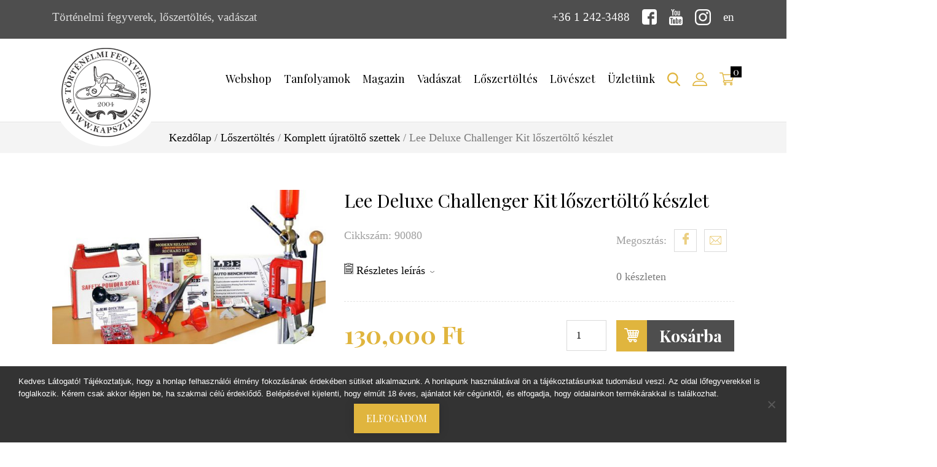

--- FILE ---
content_type: text/html; charset=UTF-8
request_url: https://kapszli.hu/termek/lee-deluxe-challenger-kit/
body_size: 22891
content:
<!DOCTYPE html>
<html>
<head>
	<title>
		Lee Deluxe Challenger Kit lőszertöltő készlet - Kapszli.hu	</title>
	<meta charset="utf-8">
	<meta name="viewport" content="width=device-width, initial-scale=1, shrink-to-fit=no">
	<link rel="shortcut icon" href="https://kapszli.hu/wp-content/themes/kapszli-2019/assets/dist/img/favicon.ico" type="image/x-icon">
	<link rel="icon" href="https://kapszli.hu/wp-content/themes/kapszli-2019/assets/dist/img/favicon.ico" type="image/x-icon">
	<meta name='robots' content='index, follow, max-image-preview:large, max-snippet:-1, max-video-preview:-1' />
	<style>img:is([sizes="auto" i], [sizes^="auto," i]) { contain-intrinsic-size: 3000px 1500px }</style>
	<link rel="alternate" hreflang="en" href="https://capandball.com/termek/wad-guide-12-ga/" />
<link rel="alternate" hreflang="hu" href="https://kapszli.hu/termek/lee-deluxe-challenger-kit/" />
<link rel="alternate" hreflang="x-default" href="https://kapszli.hu/termek/lee-deluxe-challenger-kit/" />

	<!-- This site is optimized with the Yoast SEO plugin v26.3 - https://yoast.com/wordpress/plugins/seo/ -->
	<link rel="canonical" href="https://kapszli.hu/termek/lee-deluxe-challenger-kit/" />
	<meta property="og:locale" content="hu_HU" />
	<meta property="og:type" content="article" />
	<meta property="og:title" content="Lee Deluxe Challenger Kit lőszertöltő készlet - Kapszli.hu" />
	<meta property="og:description" content="2017-re új lőszertöltő készletettel készül a Lee Precision, melyet olyan kezdő újratöltőknek ajánl majd, akik nem szeretnék egyhamar kinőni a felszerelésüket. A Lee Deluxe Challenger Kit a Breech Lock Challenger és a 50th Anniversary készlet sokoldalúságát ötvözi a Lee legújabb, haladóknak szánt termékeivel. A készlet alapja a rendkívül népszerű, megbízható és precíz Breech Lock Challenger prés, mely [&hellip;]" />
	<meta property="og:url" content="https://kapszli.hu/termek/lee-deluxe-challenger-kit/" />
	<meta property="og:site_name" content="Kapszli.hu" />
	<meta property="article:modified_time" content="2025-09-09T06:14:19+00:00" />
	<meta property="og:image" content="https://kapszli.hu/wp-content/uploads/2018/05/90080-01-1.jpg" />
	<meta property="og:image:width" content="729" />
	<meta property="og:image:height" content="506" />
	<meta property="og:image:type" content="image/jpeg" />
	<meta name="twitter:card" content="summary_large_image" />
	<meta name="twitter:label1" content="Becsült olvasási idő" />
	<meta name="twitter:data1" content="2 perc" />
	<script type="application/ld+json" class="yoast-schema-graph">{"@context":"https://schema.org","@graph":[{"@type":"WebPage","@id":"https://kapszli.hu/termek/lee-deluxe-challenger-kit/","url":"https://kapszli.hu/termek/lee-deluxe-challenger-kit/","name":"Lee Deluxe Challenger Kit lőszertöltő készlet - Kapszli.hu","isPartOf":{"@id":"https://capandball.com/#website"},"primaryImageOfPage":{"@id":"https://kapszli.hu/termek/lee-deluxe-challenger-kit/#primaryimage"},"image":{"@id":"https://kapszli.hu/termek/lee-deluxe-challenger-kit/#primaryimage"},"thumbnailUrl":"https://kapszli.hu/wp-content/uploads/2018/05/90080-01-1.jpg","datePublished":"2013-10-17T19:27:40+00:00","dateModified":"2025-09-09T06:14:19+00:00","breadcrumb":{"@id":"https://kapszli.hu/termek/lee-deluxe-challenger-kit/#breadcrumb"},"inLanguage":"hu","potentialAction":[{"@type":"ReadAction","target":["https://kapszli.hu/termek/lee-deluxe-challenger-kit/"]}]},{"@type":"ImageObject","inLanguage":"hu","@id":"https://kapszli.hu/termek/lee-deluxe-challenger-kit/#primaryimage","url":"https://kapszli.hu/wp-content/uploads/2018/05/90080-01-1.jpg","contentUrl":"https://kapszli.hu/wp-content/uploads/2018/05/90080-01-1.jpg","width":729,"height":506},{"@type":"BreadcrumbList","@id":"https://kapszli.hu/termek/lee-deluxe-challenger-kit/#breadcrumb","itemListElement":[{"@type":"ListItem","position":1,"name":"Home","item":"https://kapszli.hu/"},{"@type":"ListItem","position":2,"name":"Webshop","item":"https://kapszli.hu/webshop/"},{"@type":"ListItem","position":3,"name":"Lee Deluxe Challenger Kit lőszertöltő készlet"}]},{"@type":"WebSite","@id":"https://capandball.com/#website","url":"https://capandball.com/","name":"Kapszli.hu","description":"Történelmi fegyverek, lőszertöltés, vadászat","potentialAction":[{"@type":"SearchAction","target":{"@type":"EntryPoint","urlTemplate":"https://capandball.com/?s={search_term_string}"},"query-input":{"@type":"PropertyValueSpecification","valueRequired":true,"valueName":"search_term_string"}}],"inLanguage":"hu"}]}</script>
	<!-- / Yoast SEO plugin. -->


<link rel='stylesheet' id='vp-woo-pont-picker-block-css' href='https://kapszli.hu/wp-content/plugins/hungarian-pickup-points-for-woocommerce/build/style-pont-picker-block.css?ver=3.7' type='text/css' media='all' />
<link rel='stylesheet' id='styles-css' href='https://kapszli.hu/wp-content/themes/kapszli-2019/assets/dist/css/styles.min.css?ver=6.8.3' type='text/css' media='all' />
<style id='classic-theme-styles-inline-css' type='text/css'>
/*! This file is auto-generated */
.wp-block-button__link{color:#fff;background-color:#32373c;border-radius:9999px;box-shadow:none;text-decoration:none;padding:calc(.667em + 2px) calc(1.333em + 2px);font-size:1.125em}.wp-block-file__button{background:#32373c;color:#fff;text-decoration:none}
</style>
<style id='global-styles-inline-css' type='text/css'>
:root{--wp--preset--aspect-ratio--square: 1;--wp--preset--aspect-ratio--4-3: 4/3;--wp--preset--aspect-ratio--3-4: 3/4;--wp--preset--aspect-ratio--3-2: 3/2;--wp--preset--aspect-ratio--2-3: 2/3;--wp--preset--aspect-ratio--16-9: 16/9;--wp--preset--aspect-ratio--9-16: 9/16;--wp--preset--color--black: #000000;--wp--preset--color--cyan-bluish-gray: #abb8c3;--wp--preset--color--white: #ffffff;--wp--preset--color--pale-pink: #f78da7;--wp--preset--color--vivid-red: #cf2e2e;--wp--preset--color--luminous-vivid-orange: #ff6900;--wp--preset--color--luminous-vivid-amber: #fcb900;--wp--preset--color--light-green-cyan: #7bdcb5;--wp--preset--color--vivid-green-cyan: #00d084;--wp--preset--color--pale-cyan-blue: #8ed1fc;--wp--preset--color--vivid-cyan-blue: #0693e3;--wp--preset--color--vivid-purple: #9b51e0;--wp--preset--gradient--vivid-cyan-blue-to-vivid-purple: linear-gradient(135deg,rgba(6,147,227,1) 0%,rgb(155,81,224) 100%);--wp--preset--gradient--light-green-cyan-to-vivid-green-cyan: linear-gradient(135deg,rgb(122,220,180) 0%,rgb(0,208,130) 100%);--wp--preset--gradient--luminous-vivid-amber-to-luminous-vivid-orange: linear-gradient(135deg,rgba(252,185,0,1) 0%,rgba(255,105,0,1) 100%);--wp--preset--gradient--luminous-vivid-orange-to-vivid-red: linear-gradient(135deg,rgba(255,105,0,1) 0%,rgb(207,46,46) 100%);--wp--preset--gradient--very-light-gray-to-cyan-bluish-gray: linear-gradient(135deg,rgb(238,238,238) 0%,rgb(169,184,195) 100%);--wp--preset--gradient--cool-to-warm-spectrum: linear-gradient(135deg,rgb(74,234,220) 0%,rgb(151,120,209) 20%,rgb(207,42,186) 40%,rgb(238,44,130) 60%,rgb(251,105,98) 80%,rgb(254,248,76) 100%);--wp--preset--gradient--blush-light-purple: linear-gradient(135deg,rgb(255,206,236) 0%,rgb(152,150,240) 100%);--wp--preset--gradient--blush-bordeaux: linear-gradient(135deg,rgb(254,205,165) 0%,rgb(254,45,45) 50%,rgb(107,0,62) 100%);--wp--preset--gradient--luminous-dusk: linear-gradient(135deg,rgb(255,203,112) 0%,rgb(199,81,192) 50%,rgb(65,88,208) 100%);--wp--preset--gradient--pale-ocean: linear-gradient(135deg,rgb(255,245,203) 0%,rgb(182,227,212) 50%,rgb(51,167,181) 100%);--wp--preset--gradient--electric-grass: linear-gradient(135deg,rgb(202,248,128) 0%,rgb(113,206,126) 100%);--wp--preset--gradient--midnight: linear-gradient(135deg,rgb(2,3,129) 0%,rgb(40,116,252) 100%);--wp--preset--font-size--small: 13px;--wp--preset--font-size--medium: 20px;--wp--preset--font-size--large: 36px;--wp--preset--font-size--x-large: 42px;--wp--preset--spacing--20: 0.44rem;--wp--preset--spacing--30: 0.67rem;--wp--preset--spacing--40: 1rem;--wp--preset--spacing--50: 1.5rem;--wp--preset--spacing--60: 2.25rem;--wp--preset--spacing--70: 3.38rem;--wp--preset--spacing--80: 5.06rem;--wp--preset--shadow--natural: 6px 6px 9px rgba(0, 0, 0, 0.2);--wp--preset--shadow--deep: 12px 12px 50px rgba(0, 0, 0, 0.4);--wp--preset--shadow--sharp: 6px 6px 0px rgba(0, 0, 0, 0.2);--wp--preset--shadow--outlined: 6px 6px 0px -3px rgba(255, 255, 255, 1), 6px 6px rgba(0, 0, 0, 1);--wp--preset--shadow--crisp: 6px 6px 0px rgba(0, 0, 0, 1);}:where(.is-layout-flex){gap: 0.5em;}:where(.is-layout-grid){gap: 0.5em;}body .is-layout-flex{display: flex;}.is-layout-flex{flex-wrap: wrap;align-items: center;}.is-layout-flex > :is(*, div){margin: 0;}body .is-layout-grid{display: grid;}.is-layout-grid > :is(*, div){margin: 0;}:where(.wp-block-columns.is-layout-flex){gap: 2em;}:where(.wp-block-columns.is-layout-grid){gap: 2em;}:where(.wp-block-post-template.is-layout-flex){gap: 1.25em;}:where(.wp-block-post-template.is-layout-grid){gap: 1.25em;}.has-black-color{color: var(--wp--preset--color--black) !important;}.has-cyan-bluish-gray-color{color: var(--wp--preset--color--cyan-bluish-gray) !important;}.has-white-color{color: var(--wp--preset--color--white) !important;}.has-pale-pink-color{color: var(--wp--preset--color--pale-pink) !important;}.has-vivid-red-color{color: var(--wp--preset--color--vivid-red) !important;}.has-luminous-vivid-orange-color{color: var(--wp--preset--color--luminous-vivid-orange) !important;}.has-luminous-vivid-amber-color{color: var(--wp--preset--color--luminous-vivid-amber) !important;}.has-light-green-cyan-color{color: var(--wp--preset--color--light-green-cyan) !important;}.has-vivid-green-cyan-color{color: var(--wp--preset--color--vivid-green-cyan) !important;}.has-pale-cyan-blue-color{color: var(--wp--preset--color--pale-cyan-blue) !important;}.has-vivid-cyan-blue-color{color: var(--wp--preset--color--vivid-cyan-blue) !important;}.has-vivid-purple-color{color: var(--wp--preset--color--vivid-purple) !important;}.has-black-background-color{background-color: var(--wp--preset--color--black) !important;}.has-cyan-bluish-gray-background-color{background-color: var(--wp--preset--color--cyan-bluish-gray) !important;}.has-white-background-color{background-color: var(--wp--preset--color--white) !important;}.has-pale-pink-background-color{background-color: var(--wp--preset--color--pale-pink) !important;}.has-vivid-red-background-color{background-color: var(--wp--preset--color--vivid-red) !important;}.has-luminous-vivid-orange-background-color{background-color: var(--wp--preset--color--luminous-vivid-orange) !important;}.has-luminous-vivid-amber-background-color{background-color: var(--wp--preset--color--luminous-vivid-amber) !important;}.has-light-green-cyan-background-color{background-color: var(--wp--preset--color--light-green-cyan) !important;}.has-vivid-green-cyan-background-color{background-color: var(--wp--preset--color--vivid-green-cyan) !important;}.has-pale-cyan-blue-background-color{background-color: var(--wp--preset--color--pale-cyan-blue) !important;}.has-vivid-cyan-blue-background-color{background-color: var(--wp--preset--color--vivid-cyan-blue) !important;}.has-vivid-purple-background-color{background-color: var(--wp--preset--color--vivid-purple) !important;}.has-black-border-color{border-color: var(--wp--preset--color--black) !important;}.has-cyan-bluish-gray-border-color{border-color: var(--wp--preset--color--cyan-bluish-gray) !important;}.has-white-border-color{border-color: var(--wp--preset--color--white) !important;}.has-pale-pink-border-color{border-color: var(--wp--preset--color--pale-pink) !important;}.has-vivid-red-border-color{border-color: var(--wp--preset--color--vivid-red) !important;}.has-luminous-vivid-orange-border-color{border-color: var(--wp--preset--color--luminous-vivid-orange) !important;}.has-luminous-vivid-amber-border-color{border-color: var(--wp--preset--color--luminous-vivid-amber) !important;}.has-light-green-cyan-border-color{border-color: var(--wp--preset--color--light-green-cyan) !important;}.has-vivid-green-cyan-border-color{border-color: var(--wp--preset--color--vivid-green-cyan) !important;}.has-pale-cyan-blue-border-color{border-color: var(--wp--preset--color--pale-cyan-blue) !important;}.has-vivid-cyan-blue-border-color{border-color: var(--wp--preset--color--vivid-cyan-blue) !important;}.has-vivid-purple-border-color{border-color: var(--wp--preset--color--vivid-purple) !important;}.has-vivid-cyan-blue-to-vivid-purple-gradient-background{background: var(--wp--preset--gradient--vivid-cyan-blue-to-vivid-purple) !important;}.has-light-green-cyan-to-vivid-green-cyan-gradient-background{background: var(--wp--preset--gradient--light-green-cyan-to-vivid-green-cyan) !important;}.has-luminous-vivid-amber-to-luminous-vivid-orange-gradient-background{background: var(--wp--preset--gradient--luminous-vivid-amber-to-luminous-vivid-orange) !important;}.has-luminous-vivid-orange-to-vivid-red-gradient-background{background: var(--wp--preset--gradient--luminous-vivid-orange-to-vivid-red) !important;}.has-very-light-gray-to-cyan-bluish-gray-gradient-background{background: var(--wp--preset--gradient--very-light-gray-to-cyan-bluish-gray) !important;}.has-cool-to-warm-spectrum-gradient-background{background: var(--wp--preset--gradient--cool-to-warm-spectrum) !important;}.has-blush-light-purple-gradient-background{background: var(--wp--preset--gradient--blush-light-purple) !important;}.has-blush-bordeaux-gradient-background{background: var(--wp--preset--gradient--blush-bordeaux) !important;}.has-luminous-dusk-gradient-background{background: var(--wp--preset--gradient--luminous-dusk) !important;}.has-pale-ocean-gradient-background{background: var(--wp--preset--gradient--pale-ocean) !important;}.has-electric-grass-gradient-background{background: var(--wp--preset--gradient--electric-grass) !important;}.has-midnight-gradient-background{background: var(--wp--preset--gradient--midnight) !important;}.has-small-font-size{font-size: var(--wp--preset--font-size--small) !important;}.has-medium-font-size{font-size: var(--wp--preset--font-size--medium) !important;}.has-large-font-size{font-size: var(--wp--preset--font-size--large) !important;}.has-x-large-font-size{font-size: var(--wp--preset--font-size--x-large) !important;}
:where(.wp-block-post-template.is-layout-flex){gap: 1.25em;}:where(.wp-block-post-template.is-layout-grid){gap: 1.25em;}
:where(.wp-block-columns.is-layout-flex){gap: 2em;}:where(.wp-block-columns.is-layout-grid){gap: 2em;}
:root :where(.wp-block-pullquote){font-size: 1.5em;line-height: 1.6;}
</style>
<link rel='stylesheet' id='cookie-notice-front-css' href='https://kapszli.hu/wp-content/plugins/cookie-notice/css/front.min.css?ver=2.5.8' type='text/css' media='all' />
<link rel='stylesheet' id='wcml-dropdown-0-css' href='//kapszli.hu/wp-content/plugins/woocommerce-multilingual/templates/currency-switchers/legacy-dropdown/style.css?ver=5.5.2.3' type='text/css' media='all' />
<style id='woocommerce-inline-inline-css' type='text/css'>
.woocommerce form .form-row .required { visibility: visible; }
</style>
<link rel='stylesheet' id='wpml-legacy-dropdown-0-css' href='https://kapszli.hu/wp-content/plugins/sitepress-multilingual-cms/templates/language-switchers/legacy-dropdown/style.min.css?ver=1' type='text/css' media='all' />
<style id='wpml-legacy-dropdown-0-inline-css' type='text/css'>
.wpml-ls-statics-shortcode_actions, .wpml-ls-statics-shortcode_actions .wpml-ls-sub-menu, .wpml-ls-statics-shortcode_actions a {border-color:#cdcdcd;}.wpml-ls-statics-shortcode_actions a, .wpml-ls-statics-shortcode_actions .wpml-ls-sub-menu a, .wpml-ls-statics-shortcode_actions .wpml-ls-sub-menu a:link, .wpml-ls-statics-shortcode_actions li:not(.wpml-ls-current-language) .wpml-ls-link, .wpml-ls-statics-shortcode_actions li:not(.wpml-ls-current-language) .wpml-ls-link:link {color:#444444;background-color:#ffffff;}.wpml-ls-statics-shortcode_actions .wpml-ls-sub-menu a:hover,.wpml-ls-statics-shortcode_actions .wpml-ls-sub-menu a:focus, .wpml-ls-statics-shortcode_actions .wpml-ls-sub-menu a:link:hover, .wpml-ls-statics-shortcode_actions .wpml-ls-sub-menu a:link:focus {color:#000000;background-color:#eeeeee;}.wpml-ls-statics-shortcode_actions .wpml-ls-current-language > a {color:#444444;background-color:#ffffff;}.wpml-ls-statics-shortcode_actions .wpml-ls-current-language:hover>a, .wpml-ls-statics-shortcode_actions .wpml-ls-current-language>a:focus {color:#000000;background-color:#eeeeee;}
</style>
<link rel='stylesheet' id='brands-styles-css' href='https://kapszli.hu/wp-content/plugins/woocommerce/assets/css/brands.css?ver=10.3.4' type='text/css' media='all' />
<script type="text/javascript" id="cookie-notice-front-js-before">
/* <![CDATA[ */
var cnArgs = {"ajaxUrl":"https:\/\/kapszli.hu\/wp-admin\/admin-ajax.php","nonce":"b27f083621","hideEffect":"fade","position":"bottom","onScroll":false,"onScrollOffset":100,"onClick":false,"cookieName":"cookie_notice_accepted","cookieTime":2592000,"cookieTimeRejected":2592000,"globalCookie":false,"redirection":false,"cache":false,"revokeCookies":false,"revokeCookiesOpt":"automatic"};
/* ]]> */
</script>
<script type="text/javascript" src="https://kapszli.hu/wp-content/plugins/cookie-notice/js/front.min.js?ver=2.5.8" id="cookie-notice-front-js"></script>
<script type="text/javascript" src="https://kapszli.hu/wp-includes/js/jquery/jquery.min.js?ver=3.7.1" id="jquery-core-js"></script>
<script type="text/javascript" src="https://kapszli.hu/wp-includes/js/jquery/jquery-migrate.min.js?ver=3.4.1" id="jquery-migrate-js"></script>
<script type="text/javascript" src="https://kapszli.hu/wp-content/plugins/woocommerce/assets/js/jquery-blockui/jquery.blockUI.min.js?ver=2.7.0-wc.10.3.4" id="wc-jquery-blockui-js" defer="defer" data-wp-strategy="defer"></script>
<script type="text/javascript" id="wc-add-to-cart-js-extra">
/* <![CDATA[ */
var wc_add_to_cart_params = {"ajax_url":"\/wp-admin\/admin-ajax.php","wc_ajax_url":"\/?wc-ajax=%%endpoint%%","i18n_view_cart":"Kos\u00e1r","cart_url":"https:\/\/kapszli.hu\/kosar\/","is_cart":"","cart_redirect_after_add":"no"};
/* ]]> */
</script>
<script type="text/javascript" src="https://kapszli.hu/wp-content/plugins/woocommerce/assets/js/frontend/add-to-cart.min.js?ver=10.3.4" id="wc-add-to-cart-js" defer="defer" data-wp-strategy="defer"></script>
<script type="text/javascript" id="wc-single-product-js-extra">
/* <![CDATA[ */
var wc_single_product_params = {"i18n_required_rating_text":"K\u00e9rlek, v\u00e1lassz egy \u00e9rt\u00e9kel\u00e9st","i18n_rating_options":["1 \/ 5 csillag","2 \/ 5 csillag","3 \/ 5 csillag","4 \/ 5 csillag","5 \/ 5 csillag"],"i18n_product_gallery_trigger_text":"View full-screen image gallery","review_rating_required":"yes","flexslider":{"rtl":false,"animation":"slide","smoothHeight":true,"directionNav":false,"controlNav":"thumbnails","slideshow":false,"animationSpeed":500,"animationLoop":false,"allowOneSlide":false},"zoom_enabled":"","zoom_options":[],"photoswipe_enabled":"","photoswipe_options":{"shareEl":false,"closeOnScroll":false,"history":false,"hideAnimationDuration":0,"showAnimationDuration":0},"flexslider_enabled":""};
/* ]]> */
</script>
<script type="text/javascript" src="https://kapszli.hu/wp-content/plugins/woocommerce/assets/js/frontend/single-product.min.js?ver=10.3.4" id="wc-single-product-js" defer="defer" data-wp-strategy="defer"></script>
<script type="text/javascript" src="https://kapszli.hu/wp-content/plugins/woocommerce/assets/js/js-cookie/js.cookie.min.js?ver=2.1.4-wc.10.3.4" id="wc-js-cookie-js" defer="defer" data-wp-strategy="defer"></script>
<script type="text/javascript" id="woocommerce-js-extra">
/* <![CDATA[ */
var woocommerce_params = {"ajax_url":"\/wp-admin\/admin-ajax.php","wc_ajax_url":"\/?wc-ajax=%%endpoint%%","i18n_password_show":"Jelsz\u00f3 megjelen\u00edt\u00e9se","i18n_password_hide":"Jelsz\u00f3 elrejt\u00e9se"};
/* ]]> */
</script>
<script type="text/javascript" src="https://kapszli.hu/wp-content/plugins/woocommerce/assets/js/frontend/woocommerce.min.js?ver=10.3.4" id="woocommerce-js" defer="defer" data-wp-strategy="defer"></script>
<script type="text/javascript" src="https://kapszli.hu/wp-content/plugins/sitepress-multilingual-cms/templates/language-switchers/legacy-dropdown/script.min.js?ver=1" id="wpml-legacy-dropdown-0-js"></script>
<script type="text/javascript" id="wpml-xdomain-data-js-extra">
/* <![CDATA[ */
var wpml_xdomain_data = {"css_selector":"wpml-ls-item","ajax_url":"https:\/\/kapszli.hu\/wp-admin\/admin-ajax.php","current_lang":"hu","_nonce":"e4e4305710"};
/* ]]> */
</script>
<script type="text/javascript" src="https://kapszli.hu/wp-content/plugins/sitepress-multilingual-cms/res/js/xdomain-data.js?ver=484900" id="wpml-xdomain-data-js" defer="defer" data-wp-strategy="defer"></script>
<meta name="generator" content="WPML ver:4.8.4 stt:1,23;" />
	<noscript><style>.woocommerce-product-gallery{ opacity: 1 !important; }</style></noscript>
	      <meta name="onesignal" content="wordpress-plugin"/>
            <script>

      window.OneSignalDeferred = window.OneSignalDeferred || [];

      OneSignalDeferred.push(function(OneSignal) {
        var oneSignal_options = {};
        window._oneSignalInitOptions = oneSignal_options;

        oneSignal_options['serviceWorkerParam'] = { scope: '/' };
oneSignal_options['serviceWorkerPath'] = 'OneSignalSDKWorker.js.php';

        OneSignal.Notifications.setDefaultUrl("https://kapszli.hu");

        oneSignal_options['wordpress'] = true;
oneSignal_options['appId'] = '96e1bd0d-e116-4e3d-b775-c50b01ccd967';
oneSignal_options['allowLocalhostAsSecureOrigin'] = true;
oneSignal_options['welcomeNotification'] = { };
oneSignal_options['welcomeNotification']['title'] = "";
oneSignal_options['welcomeNotification']['message'] = "";
oneSignal_options['path'] = "https://kapszli.hu/wp-content/plugins/onesignal-free-web-push-notifications/sdk_files/";
oneSignal_options['promptOptions'] = { };
oneSignal_options['promptOptions']['actionMessage'] = "Ha szerenék értesülni a legfontosabb hírekről, engedélyezd az értesítéseket!";
oneSignal_options['promptOptions']['acceptButtonText'] = "Engedélyezem";
oneSignal_options['promptOptions']['cancelButtonText'] = "Most nem";
oneSignal_options['promptOptions']['siteName'] = "https://kapszli.hu";
              OneSignal.init(window._oneSignalInitOptions);
              OneSignal.Slidedown.promptPush()      });

      function documentInitOneSignal() {
        var oneSignal_elements = document.getElementsByClassName("OneSignal-prompt");

        var oneSignalLinkClickHandler = function(event) { OneSignal.Notifications.requestPermission(); event.preventDefault(); };        for(var i = 0; i < oneSignal_elements.length; i++)
          oneSignal_elements[i].addEventListener('click', oneSignalLinkClickHandler, false);
      }

      if (document.readyState === 'complete') {
           documentInitOneSignal();
      }
      else {
           window.addEventListener("load", function(event){
               documentInitOneSignal();
          });
      }
    </script>
		<style type="text/css" id="wp-custom-css">
			.cookie-notice-container {
	background: #333;
}
.sidebar-widget__categories .cat-item-1790 {
	display: none;
}

.header-bottom__nav ul li a{
	    padding: 55px 10px;
}		</style>
		
	<!-- Google Tag Manager -->
	<script>(function(w,d,s,l,i){w[l]=w[l]||[];w[l].push({'gtm.start':
	new Date().getTime(),event:'gtm.js'});var f=d.getElementsByTagName(s)[0],
	j=d.createElement(s),dl=l!='dataLayer'?'&l='+l:'';j.async=true;j.src=
	'https://www.googletagmanager.com/gtm.js?id='+i+dl;f.parentNode.insertBefore
	(j,f);
	})(window,document,'script','dataLayer','GTM-W83GNQ4');</script>
	<!-- End Google Tag Manager -->
</head>
<body data-rsssl=1 class="wp-singular product-template-default single single-product postid-1899 wp-theme-kapszli-2019 theme-kapszli-2019 cookies-not-set cone-simplepay-gateway woocommerce woocommerce-page woocommerce-no-js">
<!-- Google Tag Manager (noscript) -->
<noscript><iframe
src="https://www.googletagmanager.com/ns.html?id=GTM-W83GNQ4"
height="0" width="0"
style="display:none;visibility:hidden"></iframe></noscript>
<!-- End Google Tag Manager (noscript) -->
<div id="fb-root"></div>
<script async defer crossorigin="anonymous" src="https://connect.facebook.net/hu_HU/sdk.js#xfbml=1&version=v4.0"></script>


<header class="header">

	<div class="header-top">
		<div class="container">
			<div class="row">
				<div class="col-12 col-lg-7">
					<div class="header-top__slogen d-none d-lg-block">
						Történelmi fegyverek, lőszertöltés, vadászat					</div>
				</div>

				<div class="col-12 col-lg-5">
					<nav class="header-top__nav">
						<ul>
							<li>
																<a href="tel:3612423488">
									+36 1 242-3488								</a>
							</li>

							<li>
								<a target="_blank" href="https://www.facebook.com/KapszliCapandball?ref=ts&fref=ts">
									<svg data-name="facebook-logo (1)" xmlns="http://www.w3.org/2000/svg" width="24.7" height="24.7"><path d="M24.7 4.117A4.267 4.267 0 0020.584 0H4.117A4.267 4.267 0 000 4.117v16.466A4.267 4.267 0 004.117 24.7h8.233v-9.331H9.331v-4.117h3.019v-1.6c0-2.766 2.077-5.257 4.631-5.257h3.328v4.113h-3.327c-.364 0-.789.442-.789 1.1v1.64h4.117v4.117h-4.117V24.7h4.391a4.267 4.267 0 004.116-4.117z" fill="#fff"/></svg>								</a>
							</li>

							<li>
								<a target="_blank" href="http://www.youtube.com/user/capandball">
									<svg xmlns="http://www.w3.org/2000/svg" width="21.584" height="25.901"><path d="M18.257 18.946h-1.421l.007-.826a.67.67 0 01.669-.667h.088a.671.671 0 01.671.667zm-5.332-1.769a.608.608 0 00-.656.539v4.016a.67.67 0 001.313 0v-4.016a.608.608 0 00-.656-.539zm8.659-2.246v7.639a3.446 3.446 0 01-3.531 3.33H3.532A3.446 3.446 0 010 22.57v-7.64a3.446 3.446 0 013.532-3.33h14.521a3.446 3.446 0 013.531 3.33zM4.5 23.4v-8.048h1.8V14.16l-4.8-.007v1.172H3V23.4zm5.4-6.848H8.4v4.3a7.616 7.616 0 010 1.042c-.122.333-.671.687-.884.036a8.551 8.551 0 010-1.048L7.5 16.551H6.005v4.259c0 .653-.015 1.139.005 1.361.037.391.024.846.386 1.106a1.813 1.813 0 002.293-.768v.887H9.9v-6.845zm4.8 4.921v-3.576c0-1.363-1.021-2.179-2.4-1.076V14.16h-1.5l-.007 9.178 1.233-.018.112-.572c1.572 1.452 2.562.457 2.562-1.277zm4.7-.474L18.269 21v.78a.614.614 0 01-.615.61h-.22a.615.615 0 01-.616-.61v-1.648h2.577v-.97a15.3 15.3 0 00-.077-1.823c-.184-1.282-1.984-1.485-2.893-.829a1.694 1.694 0 00-.63.848 4.772 4.772 0 00-.195 1.512V21c0 3.548 4.308 3.047 3.795 0zM13.622 9.42a1.022 1.022 0 00.361.456 1.045 1.045 0 00.614.17.955.955 0 00.575-.179 1.379 1.379 0 00.421-.538l-.028.589h1.673V2.8h-1.317v5.54a.55.55 0 01-1.1 0V2.8h-1.372v4.8c0 .611.011 1.019.029 1.225a2.063 2.063 0 00.144.595zM8.552 5.4a5.92 5.92 0 01.17-1.6 1.713 1.713 0 011.749-1.273 2.075 2.075 0 011 .225 1.659 1.659 0 01.642.584 2.3 2.3 0 01.31.741 5.908 5.908 0 01.077 1.165v1.8a9.74 9.74 0 01-.078 1.454 2.3 2.3 0 01-.33.865 1.564 1.564 0 01-.644.592 2.054 2.054 0 01-.908.191 2.521 2.521 0 01-.967-.163 1.328 1.328 0 01-.617-.493 2.19 2.19 0 01-.314-.8 7.688 7.688 0 01-.093-1.4V5.4zm1.31 2.826a.668.668 0 101.329 0V4.441a.668.668 0 10-1.329 0zm-4.63 1.912H6.81V4.681L8.678.009H6.951L5.96 3.481 4.954 0H3.246L5.23 4.686z" fill="#fff"/></svg>								</a>
							</li>

							<li>
								<a target="_blank" href="https://www.instagram.com/capandballfromyoutube/">
									<svg xmlns="http://www.w3.org/2000/svg" width="26" height="26"><path data-name="Path 68" d="M18.825 0H7.175A7.183 7.183 0 000 7.175v11.65A7.183 7.183 0 007.175 26h11.65A7.183 7.183 0 0026 18.825V7.175A7.183 7.183 0 0018.825 0zm4.869 18.825a4.874 4.874 0 01-4.868 4.868H7.175a4.874 4.874 0 01-4.868-4.868V7.175a4.874 4.874 0 014.868-4.868h11.65a4.874 4.874 0 014.868 4.868v11.65z" fill="#fff"/><path data-name="Path 69" d="M13 6.301a6.7 6.7 0 106.7 6.7 6.707 6.707 0 00-6.7-6.7zm0 11.092a4.393 4.393 0 114.393-4.392A4.4 4.4 0 0113 17.393z" fill="#fff"/><path data-name="Path 70" d="M19.981 4.345a1.691 1.691 0 101.2.5 1.7 1.7 0 00-1.2-.5z" fill="#fff"/></svg>								</a>
							</li>

														<li>
																											<a href="https://capandball.com/termek/wad-guide-12-ga/">
											en										</a>
																																									</li>
						</ul>
					</nav>
				</div>
			</div>
		</div>
	</div>


	<div class="header-bottom">
		<div class="container">
			<div class="row">
				<div class="col-4 col-xl-2">
					<div class="header-bottom__logo">
						<a href="https://kapszli.hu">
							<img class="lazyload" data-src="https://kapszli.hu/wp-content/themes/kapszli-2019/assets/dist/img/site-logo-hu.png" alt="">
						</a>
					</div>
				</div>

				<div class="col-8 col-xl-10">
					<nav class="header-bottom__nav">
						<div class="header-bottom__mobile">
							<span></span>
							<span></span>
							<span></span>
						</div>
						<ul id="menu-fomenu" class="menu"><li id="menu-item-51255" class="menu-item menu-item-type-post_type menu-item-object-page menu-item-has-children current_page_parent menu-item-51255"><a href="https://kapszli.hu/webshop/">Webshop</a>
<ul class="sub-menu">
	<li id="menu-item-52783" class="menu-item menu-item-type-custom menu-item-object-custom menu-item-52783"><a href="https://kapszli.hu/webshop/">Vásárlás</a></li>
	<li id="menu-item-65758" class="menu-item menu-item-type-taxonomy menu-item-object-product_cat menu-item-65758"><a href="https://kapszli.hu/termekkategoria/akcios_termekek/">Akciós termékek</a></li>
	<li id="menu-item-18694" class="menu-item menu-item-type-post_type menu-item-object-page menu-item-18694"><a href="https://kapszli.hu/arlistak/">Árlisták</a></li>
	<li id="menu-item-36358" class="menu-item menu-item-type-post_type menu-item-object-page menu-item-36358"><a href="https://kapszli.hu/termekek-katalogusa/">Katalógusok</a></li>
	<li id="menu-item-18679" class="menu-item menu-item-type-post_type menu-item-object-page menu-item-18679"><a href="https://kapszli.hu/elorendeles/">Megrendelés, kedvezményes előrendelés</a></li>
	<li id="menu-item-7974" class="menu-item menu-item-type-post_type menu-item-object-page menu-item-7974"><a href="https://kapszli.hu/ajandekozzon-kapszli-utalvanyt/">Ajándékozzon Kapszli utalványt!</a></li>
</ul>
</li>
<li id="menu-item-54921" class="d-none menu-item menu-item-type-post_type menu-item-object-page menu-item-54921"><a href="https://kapszli.hu/arlistak/">Árlisták</a></li>
<li id="menu-item-65443" class="menu-item menu-item-type-post_type menu-item-object-page menu-item-has-children menu-item-65443"><a href="https://kapszli.hu/tanfolyamok/">Tanfolyamok</a>
<ul class="sub-menu">
	<li id="menu-item-65449" class="menu-item menu-item-type-post_type menu-item-object-page menu-item-65449"><a href="https://kapszli.hu/tanfolyamok/eloltolto-fegyveres-tanfolyamok/">Jelentkezz elöltöltő fegyveres tanfolyamra!</a></li>
	<li id="menu-item-65465" class="menu-item menu-item-type-post_type menu-item-object-page menu-item-65465"><a href="https://kapszli.hu/tanfolyamok/feketeloporos-workshopok/">Feketelőporos workshopok</a></li>
	<li id="menu-item-65452" class="menu-item menu-item-type-post_type menu-item-object-page menu-item-65452"><a href="https://kapszli.hu/tanfolyamok/ujratolto-tanfolyamok/">Jelentkezz lőszertöltő tanfolyamra!</a></li>
	<li id="menu-item-65469" class="menu-item menu-item-type-post_type menu-item-object-page menu-item-65469"><a href="https://kapszli.hu/tanfolyamok/loszerujratolto-workshopok/">Lőszerújratöltő workshopok</a></li>
</ul>
</li>
<li id="menu-item-1233" class="menu-item menu-item-type-taxonomy menu-item-object-category menu-item-has-children menu-item-1233"><a href="https://kapszli.hu/category/cikkek/">Magazin</a>
<ul class="sub-menu">
	<li id="menu-item-6650" class="menu-item menu-item-type-taxonomy menu-item-object-category menu-item-6650"><a href="https://kapszli.hu/category/cikkek/hirek-esemenyek-aktualitasok/">Hírek, események, aktualitások</a></li>
	<li id="menu-item-6651" class="menu-item menu-item-type-taxonomy menu-item-object-category menu-item-6651"><a href="https://kapszli.hu/category/cikkek/loveszet/">Lövészet</a></li>
	<li id="menu-item-5180" class="menu-item menu-item-type-taxonomy menu-item-object-category menu-item-5180"><a href="https://kapszli.hu/category/cikkek/loszertoltes/">Lőszertöltés</a></li>
	<li id="menu-item-5182" class="menu-item menu-item-type-taxonomy menu-item-object-category menu-item-5182"><a href="https://kapszli.hu/category/cikkek/hadtortenelem/">Hadtörténelem</a></li>
	<li id="menu-item-5183" class="menu-item menu-item-type-taxonomy menu-item-object-category menu-item-5183"><a href="https://kapszli.hu/category/cikkek/vadaszat/">Vadászat</a></li>
	<li id="menu-item-6984" class="menu-item menu-item-type-taxonomy menu-item-object-category menu-item-6984"><a href="https://kapszli.hu/category/cikkek/irodalom/">Irodalom</a></li>
	<li id="menu-item-7739" class="menu-item menu-item-type-post_type menu-item-object-page menu-item-7739"><a href="https://kapszli.hu/fustolgo-emagazin-regi-szamai/">Füstölgő eMagazin régi számai</a></li>
</ul>
</li>
<li id="menu-item-5153" class="menu-item menu-item-type-post_type menu-item-object-page menu-item-has-children menu-item-5153"><a href="https://kapszli.hu/az-eloltolto-fegyveres-vadaszatrol/">Vadászat</a>
<ul class="sub-menu">
	<li id="menu-item-38384" class="menu-item menu-item-type-post_type menu-item-object-page menu-item-38384"><a href="https://kapszli.hu/az-eloltolto-fegyveres-hatosagi-vizsga/">Az elöltöltő fegyveres hatósági vizsga</a></li>
	<li id="menu-item-54512" class="menu-item menu-item-type-post_type menu-item-object-page menu-item-54512"><a href="https://kapszli.hu/az-eloltolto-fegyveres-vadaszat-jogi-hattere/">Az elöltöltő fegyveres vadászat jogi háttere</a></li>
	<li id="menu-item-4153" class="menu-item menu-item-type-taxonomy menu-item-object-category menu-item-4153"><a href="https://kapszli.hu/category/cikkek/vadaszat/">Cikkek</a></li>
	<li id="menu-item-5166" class="menu-item menu-item-type-post_type menu-item-object-page menu-item-5166"><a href="https://kapszli.hu/az-eloltolto-fegyveres-vadaszatrol/">Az elöltöltő fegyveres vadászatról</a></li>
	<li id="menu-item-23509" class="menu-item menu-item-type-post_type menu-item-object-page menu-item-23509"><a href="https://kapszli.hu/kutatasi-celu-vadaszatok-2015/">Kutatási célú vadászatok 2015</a></li>
	<li id="menu-item-15543" class="menu-item menu-item-type-post_type menu-item-object-page menu-item-15543"><a href="https://kapszli.hu/kutatasi-eloltolto-fegyveres-vadaszatok-gyulajon-2014/">Kutatási célú vadászatok 2014</a></li>
	<li id="menu-item-6426" class="menu-item menu-item-type-post_type menu-item-object-page menu-item-6426"><a href="https://kapszli.hu/kutatasi-celu-vadaszatok/">Kutatási célú vadászatok 2013</a></li>
	<li id="menu-item-12231" class="menu-item menu-item-type-post_type menu-item-object-page menu-item-12231"><a href="https://kapszli.hu/az-eloltolto-fegyveres-vadaszatrol/eloltolto_vadaszat_beszamolo_2013_14/">A 2013-14. évi beszámoló</a></li>
	<li id="menu-item-6438" class="menu-item menu-item-type-post_type menu-item-object-page menu-item-6438"><a href="https://kapszli.hu/eloltolto-fegyveres-vadaszok-teritekek/">Elöltöltő fegyveres vadászok, terítékek</a></li>
	<li id="menu-item-6444" class="menu-item menu-item-type-post_type menu-item-object-page menu-item-6444"><a href="https://kapszli.hu/hagyomanyos-vadaszati-modok-osszefogasa/">Hagyományos vadászok összefogása</a></li>
	<li id="menu-item-5155" class="menu-item menu-item-type-post_type menu-item-object-page menu-item-5155"><a href="https://kapszli.hu/az-eloltolto-fegyveres-vadaszatrol/tanfolyamaink/">Tanfolyamaink</a></li>
	<li id="menu-item-5154" class="menu-item menu-item-type-post_type menu-item-object-page menu-item-5154"><a href="https://kapszli.hu/az-eloltolto-fegyveres-vadaszatrol/vadassz-velunk/">Vadássz velünk!</a></li>
</ul>
</li>
<li id="menu-item-5162" class="menu-item menu-item-type-post_type menu-item-object-page menu-item-has-children menu-item-5162"><a href="https://kapszli.hu/a-loszertoltesrol/">Lőszertöltés</a>
<ul class="sub-menu">
	<li id="menu-item-4152" class="menu-item menu-item-type-taxonomy menu-item-object-category menu-item-4152"><a href="https://kapszli.hu/category/cikkek/loszertoltes/">Cikkek</a></li>
	<li id="menu-item-5163" class="menu-item menu-item-type-post_type menu-item-object-page menu-item-5163"><a href="https://kapszli.hu/a-loszertoltesrol/">A lőszertöltésről</a></li>
	<li id="menu-item-5164" class="menu-item menu-item-type-post_type menu-item-object-page menu-item-5164"><a href="https://kapszli.hu/a-loszertoltesrol/a-loszertolto-vizsga-es-engedely/">Vizsga, engedély, jog</a></li>
	<li id="menu-item-24576" class="menu-item menu-item-type-post_type menu-item-object-page menu-item-24576"><a href="https://kapszli.hu/felkeszules-az-ujratolto-vizsgara-videosorozat/">Újratöltő videósorozat</a></li>
	<li id="menu-item-5165" class="menu-item menu-item-type-post_type menu-item-object-page menu-item-5165"><a href="https://kapszli.hu/a-loszertoltesrol/tanfolyamaink/">Tanfolyamaink</a></li>
</ul>
</li>
<li id="menu-item-5173" class="menu-item menu-item-type-post_type menu-item-object-page menu-item-has-children menu-item-5173"><a href="https://kapszli.hu/az-eloltolto-fegyveres-loveszetrol/">Lövészet</a>
<ul class="sub-menu">
	<li id="menu-item-65939" class="menu-item menu-item-type-post_type menu-item-object-page menu-item-65939"><a href="https://kapszli.hu/eloltolto-fegyveres-alapismeretek-videosorozat/">Elöltöltő fegyveres alapismeretek videósorozat</a></li>
	<li id="menu-item-5174" class="menu-item menu-item-type-post_type menu-item-object-page menu-item-5174"><a href="https://kapszli.hu/az-eloltolto-fegyveres-loveszetrol/">Az elöltöltő fegyveres lövészetről</a></li>
	<li id="menu-item-58015" class="menu-item menu-item-type-post_type menu-item-object-page menu-item-58015"><a href="https://kapszli.hu/eloltolto-fegyveres-kerdezz-felelek/">Elöltöltő fegyveres kérdezz-felelek</a></li>
	<li id="menu-item-5176" class="menu-item menu-item-type-post_type menu-item-object-page menu-item-5176"><a href="https://kapszli.hu/az-eloltolto-fegyveres-loveszetrol/az-eloltolto-fegyveres-vizsga/">Az elöltöltő fegyveres vizsga</a></li>
	<li id="menu-item-9898" class="menu-item menu-item-type-post_type menu-item-object-page menu-item-9898"><a href="https://kapszli.hu/az-eloltolto-fegyveres-loveszet-alapjai-cikksorozat/">Az elöltöltő fegyveres lövészet alapjai</a></li>
	<li id="menu-item-18440" class="menu-item menu-item-type-post_type menu-item-object-page menu-item-18440"><a href="https://kapszli.hu/2016-evi-meflvsz-mssz-versenylista/">2022. évi versenylista</a></li>
	<li id="menu-item-6412" class="menu-item menu-item-type-post_type menu-item-object-page menu-item-6412"><a href="https://kapszli.hu/eloltoltos-loveszet-es-jog/">Elöltöltő fegyveres lövészet és jog</a></li>
	<li id="menu-item-7771" class="menu-item menu-item-type-post_type menu-item-object-page menu-item-7771"><a href="https://kapszli.hu/az-eloltolto-fegyveres-loveszetrol/szerezz-fegyvertatrtasit/">Szerezz fegyvertartásit!</a></li>
	<li id="menu-item-6457" class="menu-item menu-item-type-post_type menu-item-object-page menu-item-6457"><a href="https://kapszli.hu/tortenetunk/">Történetünk</a></li>
	<li id="menu-item-8364" class="menu-item menu-item-type-post_type menu-item-object-page menu-item-8364"><a href="https://kapszli.hu/loterek-es-klubok/">Lőterek és klubok</a></li>
	<li id="menu-item-6493" class="menu-item menu-item-type-post_type menu-item-object-page menu-item-6493"><a href="https://kapszli.hu/eb-vb-csapatok-sikerek/">EB, VB csapatok, sikerek</a></li>
	<li id="menu-item-6794" class="menu-item menu-item-type-taxonomy menu-item-object-category menu-item-6794"><a href="https://kapszli.hu/category/cikkek/loveszet/">Cikkek</a></li>
	<li id="menu-item-5175" class="menu-item menu-item-type-post_type menu-item-object-page menu-item-has-children menu-item-5175"><a href="https://kapszli.hu/az-eloltolto-fegyveres-loveszetrol/versenyek-es-eredmenyek/">Versenyek, eredmények, csúcsok</a>
	<ul class="sub-menu">
		<li id="menu-item-7617" class="menu-item menu-item-type-post_type menu-item-object-page menu-item-7617"><a href="https://kapszli.hu/az-eloltolto-fegyveres-loveszetrol/versenyek-es-eredmenyek/orszagos-csucsok/">Országos csúcsok</a></li>
		<li id="menu-item-7564" class="menu-item menu-item-type-post_type menu-item-object-page menu-item-7564"><a href="https://kapszli.hu/az-eloltolto-fegyveres-loveszetrol/versenyek-es-eredmenyek/2013-versenyeredmenyek/">2013 versenyeredmények</a></li>
		<li id="menu-item-7565" class="menu-item menu-item-type-post_type menu-item-object-page menu-item-7565"><a href="https://kapszli.hu/az-eloltolto-fegyveres-loveszetrol/versenyek-es-eredmenyek/2012-versenyeredmenyek/">2012 versenyeredmények</a></li>
		<li id="menu-item-7566" class="menu-item menu-item-type-post_type menu-item-object-page menu-item-7566"><a href="https://kapszli.hu/az-eloltolto-fegyveres-loveszetrol/versenyek-es-eredmenyek/2011-versenyeredmenyek/">2011 versenyeredmények</a></li>
		<li id="menu-item-7567" class="menu-item menu-item-type-post_type menu-item-object-page menu-item-7567"><a href="https://kapszli.hu/az-eloltolto-fegyveres-loveszetrol/versenyek-es-eredmenyek/2010-versenyeredmenyek/">2010 versenyeredmények</a></li>
		<li id="menu-item-7568" class="menu-item menu-item-type-post_type menu-item-object-page menu-item-7568"><a href="https://kapszli.hu/az-eloltolto-fegyveres-loveszetrol/versenyek-es-eredmenyek/2009-versenyeredmenyek/">2009 versenyeredmények</a></li>
		<li id="menu-item-7569" class="menu-item menu-item-type-post_type menu-item-object-page menu-item-7569"><a href="https://kapszli.hu/az-eloltolto-fegyveres-loveszetrol/versenyek-es-eredmenyek/2008-versenyeredmenyek/">2008 versenyeredmények</a></li>
		<li id="menu-item-7570" class="menu-item menu-item-type-post_type menu-item-object-page menu-item-7570"><a href="https://kapszli.hu/az-eloltolto-fegyveres-loveszetrol/versenyek-es-eredmenyek/2007-versenyeredmenyek/">2007 versenyeredmények</a></li>
		<li id="menu-item-7571" class="menu-item menu-item-type-post_type menu-item-object-page menu-item-7571"><a href="https://kapszli.hu/az-eloltolto-fegyveres-loveszetrol/versenyek-es-eredmenyek/2006-versenyeredmenyek/">2006 versenyeredmények</a></li>
		<li id="menu-item-7572" class="menu-item menu-item-type-post_type menu-item-object-page menu-item-7572"><a href="https://kapszli.hu/az-eloltolto-fegyveres-loveszetrol/versenyek-es-eredmenyek/2005-versenyeredmenyek/">2005 versenyeredmények</a></li>
		<li id="menu-item-7573" class="menu-item menu-item-type-post_type menu-item-object-page menu-item-7573"><a href="https://kapszli.hu/az-eloltolto-fegyveres-loveszetrol/versenyek-es-eredmenyek/2004-versenyeredmenyek/">2004 versenyeredmények</a></li>
		<li id="menu-item-7574" class="menu-item menu-item-type-post_type menu-item-object-page menu-item-7574"><a href="https://kapszli.hu/az-eloltolto-fegyveres-loveszetrol/versenyek-es-eredmenyek/2003-versenyeredmenyek/">2003 versenyeredmények</a></li>
		<li id="menu-item-7575" class="menu-item menu-item-type-post_type menu-item-object-page menu-item-7575"><a href="https://kapszli.hu/az-eloltolto-fegyveres-loveszetrol/versenyek-es-eredmenyek/2002-versenyeredmenyek/">2002 versenyeredmények</a></li>
	</ul>
</li>
	<li id="menu-item-6781" class="menu-item menu-item-type-post_type menu-item-object-page menu-item-has-children menu-item-6781"><a href="https://kapszli.hu/szabalyzatok/">Szabályzatok</a>
	<ul class="sub-menu">
		<li id="menu-item-6778" class="menu-item menu-item-type-post_type menu-item-object-page menu-item-6778"><a href="https://kapszli.hu/meflvsz-verseny-es-loszabalyzat/">MEFLVSZ verseny- és lőszabályzat</a></li>
		<li id="menu-item-6784" class="menu-item menu-item-type-post_type menu-item-object-page menu-item-6784"><a href="https://kapszli.hu/meflvsz-vizsgaszabalyzat/">MEFLVSZ vizsgaszabályzat</a></li>
		<li id="menu-item-6792" class="menu-item menu-item-type-post_type menu-item-object-page menu-item-6792"><a href="https://kapszli.hu/modellagyus-loszabalyzat/">Modellágyús lőszabályzat</a></li>
		<li id="menu-item-6793" class="menu-item menu-item-type-post_type menu-item-object-page menu-item-6793"><a href="https://kapszli.hu/nssa-szabalykonyv-kivonat/">NSSA szabálykönyv (kivonat)</a></li>
	</ul>
</li>
	<li id="menu-item-38734" class="menu-item menu-item-type-post_type menu-item-object-page menu-item-38734"><a href="https://kapszli.hu/meflsz-ugyek/">MEFLSZ ügyek</a></li>
</ul>
</li>
<li id="menu-item-72959" class="menu-item menu-item-type-post_type menu-item-object-page menu-item-72959"><a href="https://kapszli.hu/uzletunk/">Üzletünk</a></li>
<li class="header-bottom-icon header-bottom-icon--search">
    <a data-fancybox data-src="#search" href="#">
        <svg xmlns="http://www.w3.org/2000/svg" width="21.053" height="21.807"><g data-name="search (1)"><path data-name="Path 28" d="M20.733 19.862l-5.19-5.4a8.8 8.8 0 10-6.739 3.144 8.71 8.71 0 005.044-1.593l5.229 5.439a1.148 1.148 0 101.655-1.592zM8.804 2.3a6.508 6.508 0 11-6.507 6.5 6.515 6.515 0 016.507-6.5z" fill="#e0b53e"/></g></svg>    </a>
</li>

<li class="header-bottom-icon">
    <a href="https://kapszli.hu/fiokom/">
        <svg xmlns="http://www.w3.org/2000/svg" width="23.384" height="22.271"><g fill="#e0b53e"><path data-name="Path 26" d="M11.654 12.499A6.249 6.249 0 105.395 6.24a6.26 6.26 0 006.259 6.259zm0-10.867A4.608 4.608 0 117.046 6.24a4.621 4.621 0 014.608-4.608z"/><path data-name="Path 27" d="M.826 22.267h21.733a.819.819 0 00.826-.826 7.862 7.862 0 00-7.852-7.852H7.852A7.862 7.862 0 000 21.445a.819.819 0 00.826.822zm7.027-7.027h7.68a6.2 6.2 0 016.144 5.376H1.709a6.214 6.214 0 016.143-5.372z"/></g></svg>    </a>
</li>

<li class="header-bottom-icon">
    <a href="https://kapszli.hu/kosar/">
        <svg data-name="shopping-cart (3)" xmlns="http://www.w3.org/2000/svg" width="24.214" height="21.282"><path data-name="Path 29" d="M7.8 14.188h12.867a.71.71 0 00.682-.514l2.838-9.931a.709.709 0 00-.682-.9H6.165L5.658.555A.71.71 0 004.966 0H.709a.709.709 0 000 1.419H4.4l2.558 11.525a2.128 2.128 0 00.842 4.081h12.867a.709.709 0 100-1.419H7.8a.709.709 0 010-1.419zm14.764-9.932l-2.432 8.513H8.372L6.481 4.256zm0 0" fill="#e0b53e"/><path data-name="Path 30" d="M7.094 19.153a2.128 2.128 0 102.128-2.128 2.131 2.131 0 00-2.128 2.128zm2.128-.709a.709.709 0 11-.709.709.71.71 0 01.709-.709zm0 0" fill="#e0b53e"/><path data-name="Path 31" d="M17.12 19.153a2.128 2.128 0 102.128-2.128 2.131 2.131 0 00-2.128 2.128zm2.128-.709a.709.709 0 11-.709.709.71.71 0 01.709-.709zm0 0" fill="#e0b53e"/></svg>        <span class="header-bottom-icon__cart-number">
            0        </span>
    </a>
</li>

</ul>					</nav>
				</div>
			</div>
		</div>
	</div>

</header>
	<nav class="breadcrumbs">
		<div class="container">
			<div class="row justify-content-end">
				<div class="col-10">
					<nav class="woocommerce-breadcrumb" aria-label="Breadcrumb"><a href="https://kapszli.hu">Kezdőlap</a>&nbsp;&#47;&nbsp;<a href="https://kapszli.hu/termekkategoria/loszertoltes/">Lőszertöltés</a>&nbsp;&#47;&nbsp;<a href="https://kapszli.hu/termekkategoria/loszertoltes/komplett-ujratolto-szettek/">Komplett újratöltő szettek</a>&nbsp;&#47;&nbsp;Lee Deluxe Challenger Kit lőszertöltő készlet</nav>				</div>
			</div>
		</div>
	</nav>

	
<div class="wrapper shop-content-area woocommerce-wrapper" id="woocommerce-wrapper">
	<div class="container" id="content">
		<div class="row">
						
			<div class="order-lg-2 order-1 col-12">
				<main class="site-main" id="main">
				<div class="woocommerce-notices-wrapper"></div><div id="product-1899" class="product type-product post-1899 status-publish first instock product_cat-egyallasu-presek product_cat-komplett-ujratolto-szettek product_cat-loszertoltes product_cat-presek has-post-thumbnail purchasable product-type-simple">


	<div class="product-item-single-fixed">
		<div class="container">
			<div class="row">
				<div class="col-12 col-lg-7">
					<div class="product-item-single-fixed__image">
												<img class="lazyload" data-src="https://kapszli.hu/wp-content/uploads/2018/05/90080-01-1.jpg" alt="Lee Deluxe Challenger Kit lőszertöltő készlet">
					</div>

					<div class="vertical-align">
						<div class="product-item-single-fixed__title">
							Lee Deluxe Challenger Kit lőszertöltő készlet						</div>
					</div>
				</div>

				<div class="col-12 col-lg-5">
					<div class="product-item-single-fixed__price">
						<p class="price">
	<span class="woocommerce-Price-amount amount"><bdi>130,000&nbsp;<span class="woocommerce-Price-currencySymbol">&#70;&#116;</span></bdi></span></p>
					</div>

					<div class="product-item-single-fixed__cart">
						
	
	<form class="cart" action="https://kapszli.hu/termek/lee-deluxe-challenger-kit/" method="post" enctype='multipart/form-data'>
		
		<div class="quantity">
		<label class="screen-reader-text" for="quantity_692026a8d928e">Lee Deluxe Challenger Kit lőszertöltő készlet mennyiség</label>
	<input
		type="number"
				id="quantity_692026a8d928e"
		class="input-text qty text"
		name="quantity"
		value="1"
		aria-label="Termék mennyiség"
				min="1"
							step="1"
			placeholder=""
			inputmode="numeric"
			autocomplete="off"
			/>
	</div>

		<button type="submit" name="add-to-cart" value="1899" class="single_add_to_cart_button button alt">
			<span>
				<svg xmlns="http://www.w3.org/2000/svg" width="24.757" height="23.239"><g data-name="shopping-cart (1)"><path data-name="Path 16" d="M24.24 3.97a2.354 2.354 0 00-1.822-.845H7.2a2.3 2.3 0 00-1.208.343L5.214.75a1.035 1.035 0 00-.993-.752H.783A.783.783 0 000 .783v.082a.783.783 0 00.783.783h2.959l1.51 5.338 2.078 7.365a2.718 2.718 0 00.481 5.349 2.657 2.657 0 105.164.88 2.619 2.619 0 00-.148-.875h3.112a2.658 2.658 0 102.467-1.786H8.01a.951.951 0 01-.957-.9.93.93 0 01.932-.967h12.4a2.3 2.3 0 002.232-1.745l2.068-8.322a2.288 2.288 0 00-.445-2.015zM18.452 19.7a.875.875 0 11-.875.875.878.878 0 01.875-.875zm-8.133 0a.875.875 0 11-.875.875.878.878 0 01.875-.875zM7.1 6.976l-.4-1.408a.491.491 0 01.087-.45.5.5 0 01.409-.2H8.87l.456 2.068H7.1v-.005zm.5 1.781h2.115l.42 1.914H8.143zm1.94 5.507a.515.515 0 01-.5-.379l-.4-1.433h1.878l.4 1.807H9.546zm4.458 0h-1.253l-.4-1.807H14v1.807zM14 10.67h-2.044l-.42-1.914H14zm0-3.7h-2.852l-.456-2.068H14zm3.2 7.295h-1.41v-1.807h1.786zm.758-3.593H15.79V8.757h2.569zm-2.165-3.7V4.908h3.378l-.435 2.068zm5.1 6.9a.515.515 0 01-.5.394H19.02l.384-1.807h1.843zm.793-3.2h-1.909l.4-1.914h1.981zm1.269-5.123L22.6 6.97h-2.045l.435-2.068h1.464a.491.491 0 01.4.2.5.5 0 01.102.446z" fill="#fff"/></g></svg>			</span>
			Kosárba		</button>

			</form>

	
					</div>
				</div>
			</div>
		</div>
	</div>

	<div class="row">
		<div class="col-12 col-lg-5">
			<div class="row">
				<div class="col-12 d-block d-lg-none">
					<h1 class="product-item-single__title entry-title">Lee Deluxe Challenger Kit lőszertöltő készlet</h1>				</div>
			</div>

			
<div class="woocommerce-product-gallery woocommerce-product-gallery--with-images woocommerce-product-gallery--columns-4 images" data-columns="4" style="opacity: 0; transition: opacity .25s ease-in-out;">
	<figure class="woocommerce-product-gallery__wrapper">
		<div data-thumb="https://kapszli.hu/wp-content/uploads/2018/05/90080-01-1-97x97.jpg" data-thumb-alt="Lee Deluxe Challenger Kit lőszertöltő készlet" data-thumb-srcset="https://kapszli.hu/wp-content/uploads/2018/05/90080-01-1-97x97.jpg 97w, https://kapszli.hu/wp-content/uploads/2018/05/90080-01-1-150x150.jpg 150w"  data-thumb-sizes="(max-width: 97px) 100vw, 97px" class="woocommerce-product-gallery__image"><a href="https://kapszli.hu/wp-content/uploads/2018/05/90080-01-1.jpg"><img width="550" height="310" src="https://kapszli.hu/wp-content/uploads/2018/05/90080-01-1-550x310.jpg" class="wp-post-image" alt="Lee Deluxe Challenger Kit lőszertöltő készlet" data-caption="" data-src="https://kapszli.hu/wp-content/uploads/2018/05/90080-01-1.jpg" data-large_image="https://kapszli.hu/wp-content/uploads/2018/05/90080-01-1.jpg" data-large_image_width="729" data-large_image_height="506" decoding="async" fetchpriority="high" srcset="https://kapszli.hu/wp-content/uploads/2018/05/90080-01-1-550x310.jpg 550w, https://kapszli.hu/wp-content/uploads/2018/05/90080-01-1-296x167.jpg 296w" sizes="(max-width: 550px) 100vw, 550px" /></a></div>	</figure>
</div>
		</div>

		<div class="col-12 col-lg-7">
			<div class="row">
				<div class="col-12 d-none d-lg-block">
					<h1 class="product-item-single__title entry-title">Lee Deluxe Challenger Kit lőszertöltő készlet</h1>				</div>
			</div>

			<div class="row">
				<div class="col-12 col-lg-8">

											<div class="product-item-single__sku">
							Cikkszám: 90080						</div>
										

					<div class="product-item-single__exceprt">
											</div>

					<div class="product-item-single__more">
						<a href="#termekleiras">
							<span class="icon">
								<svg xmlns="http://www.w3.org/2000/svg" width="15.018" height="18.021"><path data-name="Path 48" d="M.9 18.021h13.217a.885.885 0 00.9-.9V1.8a.885.885 0 00-.9-.9h-3.6a.885.885 0 00-.9-.9H5.406a.885.885 0 00-.9.9H.9a.885.885 0 00-.9.9v15.32a.885.885 0 00.9.901zM5.106.9a.284.284 0 01.3-.3h4.205a.284.284 0 01.3.3v1.5a.284.284 0 01-.3.3H5.406a.284.284 0 01-.3-.3zM.6 1.8a.284.284 0 01.3-.3h3.6v.9a.885.885 0 00.9.9h4.211a.875.875 0 00.841-.6h2.763v11.417h-2.1v2.1H1.8V2.7h2.1v-.6H1.2v14.72h10.334l2.283-2.283V2.1h-3.3v-.6h3.6a.284.284 0 01.3.3v15.32a.284.284 0 01-.3.3H.9a.284.284 0 01-.3-.3zm12.2 12.918L11.714 15.8v-1.082zm0 0"/><path data-name="Path 49" d="M6.308 1.502h2.4v.6h-2.4zm0 0"/><path data-name="Path 50" d="M2.703 9.912h9.611V5.106H2.703zm.6-4.205h8.41v3.6h-8.41zm0 0"/><path data-name="Path 51" d="M5.406 3.905h4.205v.6H5.406zm0 0"/><path data-name="Path 52" d="M2.703 10.513h2.1v.6h-2.1zm0 0"/><path data-name="Path 53" d="M5.406 10.513h6.908v.6H5.406zm0 0"/><path data-name="Path 54" d="M2.703 11.714h3.9v.6h-3.9zm0 0"/><path data-name="Path 55" d="M7.209 11.714h5.106v.6H7.209zm0 0"/><path data-name="Path 56" d="M2.703 12.915H8.41v.6H2.703zm0 0"/><path data-name="Path 57" d="M9.011 12.915h3.3v.6h-3.3zm0 0"/><path data-name="Path 58" d="M2.703 14.117h7.509v.6H2.703zm0 0"/></svg>							</span>
							Részletes leírás							<span class="arrow">
								<svg xmlns="http://www.w3.org/2000/svg" width="7.001" height="3.748"><g data-name="right-arrow (3)"><path data-name="Path 39" d="M.073.422a.248.248 0 010-.35.248.248 0 01.35 0L3.501 3.15 6.579.072a.248.248 0 01.35.35L3.676 3.675a.248.248 0 01-.35 0z"/></g></svg>							</span>
						</a>
					</div>
				</div>

				<div class="col-12 col-lg-4">
					<div class="product-item-single__share">
						<ul>
							<li>
								Megosztás:							</li>

							<li>
								<a href="#">
									<svg xmlns="http://www.w3.org/2000/svg" width="10.379" height="19.197"><g data-name="facebook-logo (2)"><path data-name="Path 59" d="M9.988 0H7.499a4.372 4.372 0 00-4.6 4.724V6.9h-2.5a.391.391 0 00-.391.392v3.158a.391.391 0 00.391.391h2.5v7.964a.391.391 0 00.391.391h3.266a.391.391 0 00.391-.391v-7.963h2.927a.391.391 0 00.391-.391V7.294a.392.392 0 00-.392-.392h-2.93V5.056c0-.888.211-1.338 1.368-1.338h1.677a.391.391 0 00.391-.391V.4a.392.392 0 00-.391-.4z" fill="rgba(224,181,62,0.65)"/></g></svg>								</a>
							</li>

							<li>
								<li>
									<a href="mailto:subject=Lee Deluxe Challenger Kit lőszertöltő készlet">
										<svg xmlns="http://www.w3.org/2000/svg" width="18.799" height="14.319"><g data-name="Group 31"><path data-name="Path 60" d="M17.146 0H1.652A1.655 1.655 0 000 1.652v11.015a1.655 1.655 0 001.652 1.652h15.494a1.655 1.655 0 001.654-1.652V1.652A1.655 1.655 0 0017.146 0zm-.228 1.1L9.434 8.585 1.886 1.1zM1.1 12.439V1.875l5.3 5.259zm.779.779L7.188 7.91l1.86 1.844a.551.551 0 00.777 0l1.814-1.814 5.279 5.279zm15.821-.779L12.418 7.16 17.7 1.88z" fill="rgba(224,181,62,0.65)"/></g></svg>									</a>
								</li>
							</li>
						</ul>
					</div>

					<div class="product-item-single__stock">
																			
						<p class="stock in-stock">0 készleten</p>
					</div>	
				</div>
			</div>

			<div class="row">
					<div class="col-12">
						<div class="product-item-single__bottom">
							<div class="row">
								<div class="col-12 col-lg-6">
									<div class="product-item-single__price">
										<p class="price">
	<span class="woocommerce-Price-amount amount"><bdi>130,000&nbsp;<span class="woocommerce-Price-currencySymbol">&#70;&#116;</span></bdi></span></p>
									</div>
								</div>

								<div class="col-12 col-lg-6">
									<div class="product-item-single__cart">
										
	
	<form class="cart" action="https://kapszli.hu/termek/lee-deluxe-challenger-kit/" method="post" enctype='multipart/form-data'>
		
		<div class="quantity">
		<label class="screen-reader-text" for="quantity_692026a8e8646">Lee Deluxe Challenger Kit lőszertöltő készlet mennyiség</label>
	<input
		type="number"
				id="quantity_692026a8e8646"
		class="input-text qty text"
		name="quantity"
		value="1"
		aria-label="Termék mennyiség"
				min="1"
							step="1"
			placeholder=""
			inputmode="numeric"
			autocomplete="off"
			/>
	</div>

		<button type="submit" name="add-to-cart" value="1899" class="single_add_to_cart_button button alt">
			<span>
				<svg xmlns="http://www.w3.org/2000/svg" width="24.757" height="23.239"><g data-name="shopping-cart (1)"><path data-name="Path 16" d="M24.24 3.97a2.354 2.354 0 00-1.822-.845H7.2a2.3 2.3 0 00-1.208.343L5.214.75a1.035 1.035 0 00-.993-.752H.783A.783.783 0 000 .783v.082a.783.783 0 00.783.783h2.959l1.51 5.338 2.078 7.365a2.718 2.718 0 00.481 5.349 2.657 2.657 0 105.164.88 2.619 2.619 0 00-.148-.875h3.112a2.658 2.658 0 102.467-1.786H8.01a.951.951 0 01-.957-.9.93.93 0 01.932-.967h12.4a2.3 2.3 0 002.232-1.745l2.068-8.322a2.288 2.288 0 00-.445-2.015zM18.452 19.7a.875.875 0 11-.875.875.878.878 0 01.875-.875zm-8.133 0a.875.875 0 11-.875.875.878.878 0 01.875-.875zM7.1 6.976l-.4-1.408a.491.491 0 01.087-.45.5.5 0 01.409-.2H8.87l.456 2.068H7.1v-.005zm.5 1.781h2.115l.42 1.914H8.143zm1.94 5.507a.515.515 0 01-.5-.379l-.4-1.433h1.878l.4 1.807H9.546zm4.458 0h-1.253l-.4-1.807H14v1.807zM14 10.67h-2.044l-.42-1.914H14zm0-3.7h-2.852l-.456-2.068H14zm3.2 7.295h-1.41v-1.807h1.786zm.758-3.593H15.79V8.757h2.569zm-2.165-3.7V4.908h3.378l-.435 2.068zm5.1 6.9a.515.515 0 01-.5.394H19.02l.384-1.807h1.843zm.793-3.2h-1.909l.4-1.914h1.981zm1.269-5.123L22.6 6.97h-2.045l.435-2.068h1.464a.491.491 0 01.4.2.5.5 0 01.102.446z" fill="#fff"/></g></svg>			</span>
			Kosárba		</button>

			</form>

	
									</div>
								</div>
							</div>
						</div>
					</div>
				</div>
		</div>
	</div>
</div>

</main></div><!-- #main --></div><!-- .row --></div><!-- Container end --></div><!-- Wrapper end --><section id="termekleiras" class="product-item-single__long-desc">
    <div class="container">
        <div class="row">
            <div class="col-12">
                <h4 class="section-title">
					<span class="section-title--white">
						Részletes leírás					</span>
					<span class="section-title__line"></span>
				</h4>
            </div>
        </div>

        <div class="row">
            <div class="col-12">
                <div class="entry">
                    <p>2017-re új lőszertöltő készletettel készül a Lee Precision, melyet olyan kezdő újratöltőknek ajánl majd, akik nem szeretnék egyhamar kinőni a felszerelésüket. A <strong>Lee </strong><strong>Deluxe Challenger Kit</strong> a Breech Lock Challenger és a 50th Anniversary készlet sokoldalúságát ötvözi a Lee legújabb, haladóknak szánt termékeivel.</p>
<p>A készlet alapja a rendkívül népszerű, megbízható és precíz<strong> <a href="https://kapszli.hu/product/breech-lock-challenger-pres/" target="_blank" rel="noopener noreferrer">Breech Lock Challenger prés</a></strong>, mely mind pisztoly, mind puska lőszerekhez alkalmazható.</p>
<p>A lőpor mérésőr a már jól bevált fémházas Lee karos karos mérled, míg a betöltéséről a szintén 2017-es újdonság, a <strong>Deluxe Perfect Powder Measure</strong> gondoskodik, mely újratervezett mérődobbal és rézből készült fémtesttel rendelkezik. Pontos és finom járású, minimálisra csökkenti a lőpor beragadását és összetörését. A tartály könnyedén eltávolítható akár úgy is, hogy még maradt benne lőpor, mivel zárható az alsó nyilása.</p>
<p>A csappantyúzást az idei évben bemutatott <strong><a href="https://kapszli.hu/product/lee-auto-bench-prime-asztali-csappantyuzo/" target="_blank" rel="noopener noreferrer">Auto Bench Prime </a></strong>asztali csappantyúzóval végezhetjük el, mely gyors és könnyed munkát tesz lehetővé. A csappantyútálca és a 11 darabos hüvelytalp-befogó készlet mind a szett része.</p>
<p>Ezen felül a hüvelyhossz uniformizálásra és sorjátlanításra szolgáló <strong><a href="https://kapszli.hu/product/lee-deluxe-quick-trim/" target="_blank" rel="noopener noreferrer">Deluxe Quick Trim Case Trimmer</a></strong> is a csomag része, mely a megfelelő matrica kiválasztása után (nem a készlet része!) bármely kaliberrel boldogul.</p>
<p>A megfelelő szaktudásról a Lee saját szerkesztésű <strong><a href="https://kapszli.hu/product/richard-lee-modern-reloading-2-kiadas/" target="_blank" rel="noopener noreferrer">Modern Reloading (2. kiadás)</a></strong> kötete gondodoskodik, mely több mint 178 lőszer közel 37,000 töltetét foglalja magába, könnyen kereshető, gazdagon illusztrált formában.</p>
<p>A készlet további elemei a lőporbetöltő tölcsér, visszaformázó kenőanyag, valamint a kézi trimmelő és sorjázó készlet.</p>
<p>A töltés megkezdéséhez már csupán egy Quick Trim matrica vagy egy hüvelyhossz-beállító készletre (puskalőszerek esetében) és a megfelelő kaliberű matricaszettre van szükség.</p>

                    
                                    </div>
            </div>
        </div>
    </div>


</section>
	<section class="related products">
		<div class="container">
			<div class="row">
				<div class="col-12">
					<h4 class="section-title">
						<span class="section-title--light-gray">
							Kapcsolódó termékek						</span>
						<span class="section-title__line"></span>
					</h4>
				</div>
			</div>

			<div class="row">
				<div class="col-12">
					<ul class="products row columns-4">
<li class="col-12 col-md-3 product type-product post-2219 status-publish first instock product_cat-loszertoltes product_cat-presek has-post-thumbnail purchasable product-type-simple">
	<article class="product-item">
    <figure class="product-item__image">
        
                

        <a href="https://kapszli.hu/termek/4-hole-tornyos-pres/">
                        <img class="lazyload" width="260" height="180" data-src="https://kapszli.hu/wp-content/uploads/2013/10/90932-260x180.jpg" alt="4-HOLE tornyos prés">
        </a>                           
    </figure>

    <header>
        <h1 class="product-item__title" data-mh="product-title">
            <a href="https://kapszli.hu/termek/4-hole-tornyos-pres/">
                4-HOLE tornyos prés            </a>
        </h1>
    </header>

    <div class="product-item__meta">
        <ul>
            <li>
                Nincs készleten.            </li>
                
                            <li>
                    Cikkszám: 90932                </li>
                    </ul>
    </div>

        <div class="product-item__bottom">
        <div class="row">
            <div class="col-8 col-lg-8">
                <div class="product-item__price">
                    <span class="woocommerce-Price-amount amount"><bdi>92,700&nbsp;<span class="woocommerce-Price-currencySymbol">&#70;&#116;</span></bdi></span>                </div>
            </div>

            <div class="col-4 col-lg-4">
                <div class="product-item__cart">
                    <a href="https://kapszli.hu/termek/4-hole-tornyos-pres/" data-quantity="1" class="button product_type_simple add_to_cart_button ajax_add_to_cart" data-product_id="2219" data-product_sku="90932"  rel="nofollow">
                        <svg xmlns="http://www.w3.org/2000/svg" width="24.757" height="23.239"><g data-name="shopping-cart (1)"><path data-name="Path 16" d="M24.24 3.97a2.354 2.354 0 00-1.822-.845H7.2a2.3 2.3 0 00-1.208.343L5.214.75a1.035 1.035 0 00-.993-.752H.783A.783.783 0 000 .783v.082a.783.783 0 00.783.783h2.959l1.51 5.338 2.078 7.365a2.718 2.718 0 00.481 5.349 2.657 2.657 0 105.164.88 2.619 2.619 0 00-.148-.875h3.112a2.658 2.658 0 102.467-1.786H8.01a.951.951 0 01-.957-.9.93.93 0 01.932-.967h12.4a2.3 2.3 0 002.232-1.745l2.068-8.322a2.288 2.288 0 00-.445-2.015zM18.452 19.7a.875.875 0 11-.875.875.878.878 0 01.875-.875zm-8.133 0a.875.875 0 11-.875.875.878.878 0 01.875-.875zM7.1 6.976l-.4-1.408a.491.491 0 01.087-.45.5.5 0 01.409-.2H8.87l.456 2.068H7.1v-.005zm.5 1.781h2.115l.42 1.914H8.143zm1.94 5.507a.515.515 0 01-.5-.379l-.4-1.433h1.878l.4 1.807H9.546zm4.458 0h-1.253l-.4-1.807H14v1.807zM14 10.67h-2.044l-.42-1.914H14zm0-3.7h-2.852l-.456-2.068H14zm3.2 7.295h-1.41v-1.807h1.786zm.758-3.593H15.79V8.757h2.569zm-2.165-3.7V4.908h3.378l-.435 2.068zm5.1 6.9a.515.515 0 01-.5.394H19.02l.384-1.807h1.843zm.793-3.2h-1.909l.4-1.914h1.981zm1.269-5.123L22.6 6.97h-2.045l.435-2.068h1.464a.491.491 0 01.4.2.5.5 0 01.102.446z" fill="#fff"/></g></svg>                    </a>
                </div>
            </div>
        </div>
    </div>
</article></li>
<li class="col-12 col-md-3 product type-product post-46532 status-publish instock product_cat-komplett-ujratolto-szettek has-post-thumbnail shipping-taxable purchasable product-type-simple">
	<article class="product-item">
    <figure class="product-item__image">
        
                

        <a href="https://kapszli.hu/termek/46532/">
                        <img class="lazyload" width="260" height="180" data-src="https://kapszli.hu/wp-content/uploads/2018/02/brasssmith_cframe_7810350_2-1-260x180.jpg" alt="Lyman Brass Smith Ideal Lőszertöltő Készlet">
        </a>                           
    </figure>

    <header>
        <h1 class="product-item__title" data-mh="product-title">
            <a href="https://kapszli.hu/termek/46532/">
                Lyman Brass Smith Ideal Lőszertöltő Készlet            </a>
        </h1>
    </header>

    <div class="product-item__meta">
        <ul>
            <li>
                Nincs készleten.            </li>
                
                            <li>
                    Cikkszám: 7810350                </li>
                    </ul>
    </div>

        <div class="product-item__bottom">
        <div class="row">
            <div class="col-8 col-lg-8">
                <div class="product-item__price">
                    <span class="woocommerce-Price-amount amount"><bdi>114,500&nbsp;<span class="woocommerce-Price-currencySymbol">&#70;&#116;</span></bdi></span>                </div>
            </div>

            <div class="col-4 col-lg-4">
                <div class="product-item__cart">
                    <a href="https://kapszli.hu/termek/46532/" data-quantity="1" class="button product_type_simple add_to_cart_button ajax_add_to_cart" data-product_id="46532" data-product_sku="7810350"  rel="nofollow">
                        <svg xmlns="http://www.w3.org/2000/svg" width="24.757" height="23.239"><g data-name="shopping-cart (1)"><path data-name="Path 16" d="M24.24 3.97a2.354 2.354 0 00-1.822-.845H7.2a2.3 2.3 0 00-1.208.343L5.214.75a1.035 1.035 0 00-.993-.752H.783A.783.783 0 000 .783v.082a.783.783 0 00.783.783h2.959l1.51 5.338 2.078 7.365a2.718 2.718 0 00.481 5.349 2.657 2.657 0 105.164.88 2.619 2.619 0 00-.148-.875h3.112a2.658 2.658 0 102.467-1.786H8.01a.951.951 0 01-.957-.9.93.93 0 01.932-.967h12.4a2.3 2.3 0 002.232-1.745l2.068-8.322a2.288 2.288 0 00-.445-2.015zM18.452 19.7a.875.875 0 11-.875.875.878.878 0 01.875-.875zm-8.133 0a.875.875 0 11-.875.875.878.878 0 01.875-.875zM7.1 6.976l-.4-1.408a.491.491 0 01.087-.45.5.5 0 01.409-.2H8.87l.456 2.068H7.1v-.005zm.5 1.781h2.115l.42 1.914H8.143zm1.94 5.507a.515.515 0 01-.5-.379l-.4-1.433h1.878l.4 1.807H9.546zm4.458 0h-1.253l-.4-1.807H14v1.807zM14 10.67h-2.044l-.42-1.914H14zm0-3.7h-2.852l-.456-2.068H14zm3.2 7.295h-1.41v-1.807h1.786zm.758-3.593H15.79V8.757h2.569zm-2.165-3.7V4.908h3.378l-.435 2.068zm5.1 6.9a.515.515 0 01-.5.394H19.02l.384-1.807h1.843zm.793-3.2h-1.909l.4-1.914h1.981zm1.269-5.123L22.6 6.97h-2.045l.435-2.068h1.464a.491.491 0 01.4.2.5.5 0 01.102.446z" fill="#fff"/></g></svg>                    </a>
                </div>
            </div>
        </div>
    </div>
</article></li>
<li class="col-12 col-md-3 product type-product post-32525 status-publish instock product_cat-loszertoltes product_cat-komplett-ujratolto-szettek product_cat-progressziv-presek-presek-loszertolteshez has-post-thumbnail purchasable product-type-simple">
	<article class="product-item">
    <figure class="product-item__image">
        
                

        <a href="https://kapszli.hu/termek/pro-1000-loszertolto-keszlet-progressziv-pressel-38-auto38-super/">
                        <img class="lazyload" width="260" height="180" data-src="https://kapszli.hu/wp-content/uploads/2014/10/90635-260x180.jpg" alt="Pro 1000 lőszertöltő készlet progresszív préssel/ 38 Auto/38 Super">
        </a>                           
    </figure>

    <header>
        <h1 class="product-item__title" data-mh="product-title">
            <a href="https://kapszli.hu/termek/pro-1000-loszertolto-keszlet-progressziv-pressel-38-auto38-super/">
                Pro 1000 lőszertöltő készlet progresszív préssel/ 38 Auto/38 Super            </a>
        </h1>
    </header>

    <div class="product-item__meta">
        <ul>
            <li>
                Nincs készleten.            </li>
                
                            <li>
                    Cikkszám: 90035                </li>
                    </ul>
    </div>

        <div class="product-item__bottom">
        <div class="row">
            <div class="col-8 col-lg-8">
                <div class="product-item__price">
                    <span class="woocommerce-Price-amount amount"><bdi>164,900&nbsp;<span class="woocommerce-Price-currencySymbol">&#70;&#116;</span></bdi></span>                </div>
            </div>

            <div class="col-4 col-lg-4">
                <div class="product-item__cart">
                    <a href="https://kapszli.hu/termek/pro-1000-loszertolto-keszlet-progressziv-pressel-38-auto38-super/" data-quantity="1" class="button product_type_simple add_to_cart_button ajax_add_to_cart" data-product_id="32525" data-product_sku="90035"  rel="nofollow">
                        <svg xmlns="http://www.w3.org/2000/svg" width="24.757" height="23.239"><g data-name="shopping-cart (1)"><path data-name="Path 16" d="M24.24 3.97a2.354 2.354 0 00-1.822-.845H7.2a2.3 2.3 0 00-1.208.343L5.214.75a1.035 1.035 0 00-.993-.752H.783A.783.783 0 000 .783v.082a.783.783 0 00.783.783h2.959l1.51 5.338 2.078 7.365a2.718 2.718 0 00.481 5.349 2.657 2.657 0 105.164.88 2.619 2.619 0 00-.148-.875h3.112a2.658 2.658 0 102.467-1.786H8.01a.951.951 0 01-.957-.9.93.93 0 01.932-.967h12.4a2.3 2.3 0 002.232-1.745l2.068-8.322a2.288 2.288 0 00-.445-2.015zM18.452 19.7a.875.875 0 11-.875.875.878.878 0 01.875-.875zm-8.133 0a.875.875 0 11-.875.875.878.878 0 01.875-.875zM7.1 6.976l-.4-1.408a.491.491 0 01.087-.45.5.5 0 01.409-.2H8.87l.456 2.068H7.1v-.005zm.5 1.781h2.115l.42 1.914H8.143zm1.94 5.507a.515.515 0 01-.5-.379l-.4-1.433h1.878l.4 1.807H9.546zm4.458 0h-1.253l-.4-1.807H14v1.807zM14 10.67h-2.044l-.42-1.914H14zm0-3.7h-2.852l-.456-2.068H14zm3.2 7.295h-1.41v-1.807h1.786zm.758-3.593H15.79V8.757h2.569zm-2.165-3.7V4.908h3.378l-.435 2.068zm5.1 6.9a.515.515 0 01-.5.394H19.02l.384-1.807h1.843zm.793-3.2h-1.909l.4-1.914h1.981zm1.269-5.123L22.6 6.97h-2.045l.435-2.068h1.464a.491.491 0 01.4.2.5.5 0 01.102.446z" fill="#fff"/></g></svg>                    </a>
                </div>
            </div>
        </div>
    </div>
</article></li>
<li class="col-12 col-md-3 product type-product post-46540 status-publish last instock product_cat-komplett-ujratolto-szettek has-post-thumbnail shipping-taxable purchasable product-type-simple">
	<article class="product-item">
    <figure class="product-item__image">
        
                

        <a href="https://kapszli.hu/termek/lyman-brass-smith-all-american-8-loszertolto-keszlet/">
                        <img class="lazyload" width="260" height="180" data-src="https://kapszli.hu/wp-content/uploads/2018/02/brasssmith_cframe_7810370-260x180.jpg" alt="Lyman Brass Smith All-American 8 Lőszertöltő készlet">
        </a>                           
    </figure>

    <header>
        <h1 class="product-item__title" data-mh="product-title">
            <a href="https://kapszli.hu/termek/lyman-brass-smith-all-american-8-loszertolto-keszlet/">
                Lyman Brass Smith All-American 8 Lőszertöltő készlet            </a>
        </h1>
    </header>

    <div class="product-item__meta">
        <ul>
            <li>
                Nincs készleten.            </li>
                
                            <li>
                    Cikkszám: 7810370                </li>
                    </ul>
    </div>

        <div class="product-item__bottom">
        <div class="row">
            <div class="col-8 col-lg-8">
                <div class="product-item__price">
                    <span class="woocommerce-Price-amount amount"><bdi>360,200&nbsp;<span class="woocommerce-Price-currencySymbol">&#70;&#116;</span></bdi></span>                </div>
            </div>

            <div class="col-4 col-lg-4">
                <div class="product-item__cart">
                    <a href="https://kapszli.hu/termek/lyman-brass-smith-all-american-8-loszertolto-keszlet/" data-quantity="1" class="button product_type_simple add_to_cart_button ajax_add_to_cart" data-product_id="46540" data-product_sku="7810370"  rel="nofollow">
                        <svg xmlns="http://www.w3.org/2000/svg" width="24.757" height="23.239"><g data-name="shopping-cart (1)"><path data-name="Path 16" d="M24.24 3.97a2.354 2.354 0 00-1.822-.845H7.2a2.3 2.3 0 00-1.208.343L5.214.75a1.035 1.035 0 00-.993-.752H.783A.783.783 0 000 .783v.082a.783.783 0 00.783.783h2.959l1.51 5.338 2.078 7.365a2.718 2.718 0 00.481 5.349 2.657 2.657 0 105.164.88 2.619 2.619 0 00-.148-.875h3.112a2.658 2.658 0 102.467-1.786H8.01a.951.951 0 01-.957-.9.93.93 0 01.932-.967h12.4a2.3 2.3 0 002.232-1.745l2.068-8.322a2.288 2.288 0 00-.445-2.015zM18.452 19.7a.875.875 0 11-.875.875.878.878 0 01.875-.875zm-8.133 0a.875.875 0 11-.875.875.878.878 0 01.875-.875zM7.1 6.976l-.4-1.408a.491.491 0 01.087-.45.5.5 0 01.409-.2H8.87l.456 2.068H7.1v-.005zm.5 1.781h2.115l.42 1.914H8.143zm1.94 5.507a.515.515 0 01-.5-.379l-.4-1.433h1.878l.4 1.807H9.546zm4.458 0h-1.253l-.4-1.807H14v1.807zM14 10.67h-2.044l-.42-1.914H14zm0-3.7h-2.852l-.456-2.068H14zm3.2 7.295h-1.41v-1.807h1.786zm.758-3.593H15.79V8.757h2.569zm-2.165-3.7V4.908h3.378l-.435 2.068zm5.1 6.9a.515.515 0 01-.5.394H19.02l.384-1.807h1.843zm.793-3.2h-1.909l.4-1.914h1.981zm1.269-5.123L22.6 6.97h-2.045l.435-2.068h1.464a.491.491 0 01.4.2.5.5 0 01.102.446z" fill="#fff"/></g></svg>                    </a>
                </div>
            </div>
        </div>
    </div>
</article></li>
</ul>
				</div>
			</div>
		</div>
	</section>
<section class="home-newsletter lazyload" data-bgset="https://kapszli.hu/wp-content/themes/kapszli-2019/assets/dist/img//motive-bg.jpg">
    <div class="container">
        <div class="row">
            <div class="col-12 col-lg-8">
                <div class="home-newsletter__title">
                    Kapszli Pont hírlevél feliratkozás                </div>

                <form class="row" action="https://www.kapszli.hu/webgalamb/subscriber.php?g=1&f=7887cb">
                    <div class="col-12 col-lg-6">
                        <input type="text" name="f_39" placeholder="Név">
                    </div>

                    <div class="col-12 col-lg-6">
                        <input type="text" name="subscr" placeholder="Email">
                    </div>

                                        <div class="col-12 col-lg-6">
                        <input required type="checkbox">
                        <span class="terms">
                        Elfogadom az <a href="https://kapszli.hu/adatvedelem/"> adatkezelési nyilatkozatot.</a>                        </span>
                    </div>

                    <div class="col-12 col-lg-6">
                        <button name="sub" class="btn btn--black btn--without-shadow btn--db" type="submit">
                            Feliratkozás                        </button>
                    </div>
                </form>
            </div>

            <div class="col-12 col-lg-4">
                <div class="fb-page" data-href="https://www.facebook.com/KapszliCapandball?ref=ts&amp;fref=ts" 
                data-tabs="" data-width="" data-height="" data-small-header="false" 
                data-adapt-container-width="true" data-hide-cover="false" data-show-facepile="true">
                <blockquote cite="https://www.facebook.com/KapszliCapandball?ref=ts&amp;fref=ts" 
                class="fb-xfbml-parse-ignore">
                <a href="https://www.facebook.com/KapszliCapandball?ref=ts&amp;fref=ts">
                Kapszli.hu - Capandball.eu</a></blockquote></div>
            </div>
        </div>
    </div>
</section><section class="home-partners">
    <div class="container">
        <div class="row">
            <div class="col-12">
                <h3 class="section-title">
                    <span class="section-title--white">
                        Partnereink                    </span>
                    <span class="section-title__line"></span>
                </h3>
            </div>
        </div>

        <div class="row">
            <div class="col-12">
                <div class="home-partners-slides owl-carousel">
                                            <div class="home-partners-item">
                                                        <div class="vertical-align">
                                                                    <a target="_blank" href="http://www.ubertireplicas.com/">
                                                                                <img class="lazyload" data-src="https://kapszli.hu/wp-content/uploads/2019/09/uberti.jpg" alt="">
                                    </a>
                                                            </div>
                        </div>
                                            <div class="home-partners-item">
                                                        <div class="vertical-align">
                                                                    <a target="_blank" href="http://www.sierrabullets.com/">
                                                                                <img class="lazyload" data-src="https://kapszli.hu/wp-content/uploads/2019/09/sierra.jpg" alt="">
                                    </a>
                                                            </div>
                        </div>
                                            <div class="home-partners-item">
                                                        <div class="vertical-align">
                                                                    <a target="_blank" href="http://www.lymanproducts.com/">
                                                                                <img class="lazyload" data-src="https://kapszli.hu/wp-content/uploads/2019/09/lyman.jpg" alt="">
                                    </a>
                                                            </div>
                        </div>
                                            <div class="home-partners-item">
                                                        <div class="vertical-align">
                                                                    <a target="_blank" href="http://leeprecision.com/">
                                                                                <img class="lazyload" data-src="https://kapszli.hu/wp-content/uploads/2019/09/lee.jpg" alt="">
                                    </a>
                                                            </div>
                        </div>
                                            <div class="home-partners-item">
                                                        <div class="vertical-align">
                                                                    <a target="_blank" href="http://www.davide-pedersoli.com/">
                                                                                <img class="lazyload" data-src="https://kapszli.hu/wp-content/uploads/2019/09/pedersoli.jpg" alt="">
                                    </a>
                                                            </div>
                        </div>
                                            <div class="home-partners-item">
                                                        <div class="vertical-align">
                                                                    <a target="_blank" href="http://www.nosler.com/">
                                                                                <img class="lazyload" data-src="https://kapszli.hu/wp-content/uploads/2019/09/nosler.jpg" alt="">
                                    </a>
                                                            </div>
                        </div>
                                    </div>
            </div>
        </div>
    </div>
</section>

<span class="footer-top__bg lazyload" data-bgset="https://kapszli.hu/wp-content/themes/kapszli-2019/assets/dist/img/footer-top.svg"></span>
<footer class="footer">
            <div class="footer-top">
            <div class="container">
                <div class="row">
                                            <div class="col-12 col-lg-4">
                                                                                        <div class="footer-top__title">
                                    Kapszli Pont Fegyverbolt                                    <span class="footer-top__line"></span>
                                </div>
                            
                            <div class="footer-top__content">
                                <p><a href="https://www.google.com/maps/search/?api=1&amp;query=Hungary, Budapest, 1036 Bokor street 15-19." data-fancybox="">1036 Bp. Bokor u. 15-19. (Passage, a Cafe Teide mellett)</a></p>
<p>Tel.: 242-3488, nyitvatartási időben hívható.</p>
<p><strong>Mobil, mely  hívható munkanapokon: 06204696530</strong><br />
E-mail: info@kapszli.hu<br />
Nyitvatartás:<br />
Hétfő &#8211; 13:00-17:00<br />
Kedd &#8211; 9:00-13:00<br />
Szerda &#8211; 13:00-17:00<br />
Csütörtök 9:00-13:00<br />
Péntek: 13:00-17:00</p>
<p><iframe loading="lazy" style="border: 0;" src="https://www.google.com/maps/embed?pb=!1m18!1m12!1m3!1d2693.8692808002565!2d19.035678975019948!3d47.531407893168804!2m3!1f0!2f0!3f0!3m2!1i1024!2i768!4f13.1!3m3!1m2!1s0x4741d9575e113889%3A0x10fb73899bbcdc2a!2sKapszli%20Pont%20Fegyverbolt!5e0!3m2!1shu!2shu!4v1708694630952!5m2!1shu!2shu" width="650" height="250" allowfullscreen="allowfullscreen"></iframe></p>
                            </div>
                        </div>
                                            <div class="col-12 col-lg-4">
                                                                                        <div class="footer-top__title">
                                    Egyéb információk                                    <span class="footer-top__line"></span>
                                </div>
                            
                            <div class="footer-top__content">
                                <p><a href="https://kapszli.hu/vasarlasi-es-szallitasi-feltetelek/">Vásárlási és Szállítási feltételek</a><br />
<a href="https://kapszli.hu/adatvedelem/">Adatvédelmi tájékoztató</a></p>
<p><a href="https://kapszli.hu/panaszkezeles-2/">Panaszkezelés</a><br />
<a href="https://kapszli.hu/torvenyek/">Jogszabályok</a></p>
<p><a href="https://kapszli.hu/rolunk/">Rólunk</a></p>
<p><img loading="lazy" decoding="async" class="alignnone size-full wp-image-57671" src="https://kapszli.hu/wp-content/uploads/2020/11/simplepay-w240.png" alt="" width="240" height="41" /></p>
                            </div>
                        </div>
                                            <div class="col-12 col-lg-4">
                                                                                        <div class="footer-top__title">
                                    Csatlakozz hozzánk!                                    <span class="footer-top__line"></span>
                                </div>
                            
                            <div class="footer-top__content">
                                <p><ul class="shortcode-social-icons">
    <li>
        <a target="_blank" href="https://www.facebook.com/KapszliCapandball?ref=ts&fref=ts">
            <svg xmlns="http://www.w3.org/2000/svg" width="40" height="40" viewBox="0 0 90 90"><path d="M90 15.001C90 7.119 82.884 0 75 0H15C7.116 0 0 7.119 0 15.001v59.998C0 82.881 7.116 90 15.001 90H45V56H34V41h11v-5.844C45 25.077 52.568 16 61.875 16H74v15H61.875C60.548 31 59 32.611 59 35.024V41h15v15H59v34h16c7.884 0 15-7.119 15-15.001V15.001z"/></svg>        </a>
    </li>

    <li>
        <a target="_blank" href="http://www.youtube.com/user/capandball">
            <svg xmlns="http://www.w3.org/2000/svg" width="40" height="40" viewBox="0 0 90 90"><path d="M70.939 65.832H66l.023-2.869a2.329 2.329 0 012.326-2.318h.315a2.332 2.332 0 012.332 2.318l-.057 2.869zm-18.526-6.148c-1.253 0-2.278.842-2.278 1.873V75.51c0 1.029 1.025 1.869 2.278 1.869 1.258 0 2.284-.84 2.284-1.869V61.557c0-1.032-1.026-1.873-2.284-1.873zM82.5 51.879v26.544C82.5 84.79 76.979 90 70.23 90H19.771C13.02 90 7.5 84.79 7.5 78.423V51.879c0-6.367 5.52-11.578 12.271-11.578H70.23c6.749 0 12.27 5.211 12.27 11.578zM23.137 81.305l-.004-27.961 6.255.002v-4.143l-16.674-.025v4.073l5.205.015v28.039h5.218zm18.75-23.796h-5.215V72.44c0 2.16.131 3.24-.008 3.621-.424 1.158-2.33 2.388-3.073.125-.126-.396-.015-1.591-.017-3.643l-.021-15.034h-5.186l.016 14.798c.004 2.268-.051 3.959.018 4.729.127 1.357.082 2.939 1.341 3.843 2.346 1.69 6.843-.252 7.968-2.668l-.01 3.083 4.188.005-.001-23.79zM58.57 74.607l-.011-12.427c-.004-4.736-3.547-7.572-8.356-3.74l.021-9.239-5.209.008-.025 31.89 4.284-.062.39-1.986c5.473 5.021 8.914 1.58 8.906-4.444zm16.321-1.647l-3.91.021c-.002.155-.008.334-.01.529v2.182c0 1.168-.965 2.119-2.137 2.119h-.766c-1.174 0-2.139-.951-2.139-2.119v-5.739h8.954v-3.37c0-2.463-.063-4.925-.267-6.333-.641-4.454-6.893-5.161-10.051-2.881a5.887 5.887 0 00-2.188 2.945c-.444 1.281-.665 3.031-.665 5.254v7.41c.002 12.318 14.964 10.577 13.179-.018zM54.833 32.732a3.55 3.55 0 001.254 1.584c.56.394 1.276.592 2.134.592.752 0 1.418-.203 1.998-.622.578-.417 1.065-1.04 1.463-1.871l-.099 2.046h5.813V9.74H62.82v19.24a1.907 1.907 0 01-3.811 0V9.74h-4.776v16.674c0 2.124.039 3.54.102 4.258.065.713.229 1.397.498 2.06zM37.217 18.77c0-2.373.198-4.226.591-5.562.396-1.331 1.107-2.401 2.137-3.208 1.027-.811 2.342-1.217 3.941-1.217 1.345 0 2.497.264 3.459.781.967.52 1.713 1.195 2.23 2.028a8 8 0 011.076 2.574c.195.891.291 2.235.291 4.048v6.252c0 2.293-.092 3.98-.271 5.051a8.006 8.006 0 01-1.146 3.004c-.58.924-1.329 1.615-2.237 2.056-.918.445-1.968.663-3.154.663-1.325 0-2.441-.183-3.361-.565-.923-.38-1.636-.953-2.144-1.714-.513-.762-.874-1.69-1.092-2.772-.219-1.081-.323-2.707-.323-4.874l.003-6.545zm4.553 9.82c0 1.4 1.042 2.543 2.311 2.543 1.27 0 2.308-1.143 2.308-2.543V15.43c0-1.398-1.038-2.541-2.308-2.541-1.269 0-2.311 1.143-2.311 2.541v13.16zm-16.088 6.645h5.484l.006-18.96L37.652.033h-5.998l-3.445 12.064L24.715 0h-5.936l6.894 16.284.009 18.951z"/></svg>        </a>
    </li>

    <li>
        <a target="_blank" href="https://www.instagram.com/capandballfromyoutube/">
            <svg xmlns="http://www.w3.org/2000/svg" width="40" height="40"><path data-name="Path 68" d="M28.961 0H11.038A11.051 11.051 0 000 11.039v17.922A11.051 11.051 0 0011.038 40h17.923A11.051 11.051 0 0040 28.961V11.039A11.051 11.051 0 0028.961 0zm7.49 28.961a7.5 7.5 0 01-7.49 7.49H11.038a7.5 7.5 0 01-7.489-7.49V11.039a7.5 7.5 0 017.489-7.49h17.923a7.5 7.5 0 017.49 7.49v17.922z" fill="#e0b53e"/><path data-name="Path 69" d="M20 9.693A10.307 10.307 0 1030.307 20 10.319 10.319 0 0020 9.693zm0 17.064a6.758 6.758 0 116.758-6.758A6.765 6.765 0 0120 26.757z" fill="#e0b53e"/><path data-name="Path 70" d="M30.74 6.684a2.6 2.6 0 101.841.762 2.613 2.613 0 00-1.841-.762z" fill="#e0b53e"/></svg>        </a>
    </li>
</ul><br />
<div class="shortcode-newsletter">
        <form method="post" id="feliratkozo_form_1" action="https://www.kapszli.hu/webgalamb/subscriber.php?g=1&f=7887cb">
        <fieldset>
            <input required type="text" name="f_39" placeholder="Név">
        </fieldset>

        <fieldset>
            <input required type="email" name="subscr" placeholder="Email">
        </fieldset>

        <fieldset>
                        <input required type="email" name="subscr2" placeholder="E-mail cím újra" />
        </fieldset>
        
                <fieldset>
            <input required type="checkbox">
            <span class="terms">
                Elfogadom az <a href="https://kapszli.hu/adatvedelem/"> adatkezelési nyilatkozatot.</a>            </span>
        </fieldset>

        <button name="sub" class="btn btn--yellow btn--without-shadow btn--db" type="submit">
            Feliratkozás        </button>
    </form>

</div></p>
                            </div>
                        </div>
                                    </div>
            </div>
        </div>
    
    <div class="footer-middle lazyload" data-bgset="https://kapszli.hu/wp-content/themes/kapszli-2019/assets/dist/img//motive-bg.jpg">
        <div class="container">
            <div class="row">
                <div class="col-12">
                    <div class="footer-middle__content">
                        <p>Kapszli Pont Fegyverbolt &#8211; történelem, feketelőporos lövészet, elöltöltős fegyverek! A Kapszli Pont Fegyverbolt engedély nélküli és engedélyköteles, elsősorban elöltöltős fegyver, lőfegyver, lőszer, sportlövő és vadász kiegészítők forgalmazásával foglalkozik. Kínálatunkban megtalálható a vadászat, lövészet és fegyvertörténelem szinte minden szerelt lőszeres és elöltöltő (muzeális) pisztoly, puska, revolver koncepciója. Üzletünkben megtalálható a házilagos lőszerszerelés, lőszer újratöltés teljes szerszámparkja is. Cégünk foglalkozik használt fegyver adás- vételével is. Portálunk hírt ad a hazai feketelőporos lövész élet történéseiről, és segítő kezet nyújt az elöltöltős fegyverek használatához, a pontlövészet gyakorlásához.</p>
<p>Jelen honlap kiadója a Brothers Online Kft.</p>
<p>A honlapon közzétett cikkek, alkotások, egyéb szerzői művek csak a szerző, illetve a kiadó írásbeli engedélyével többszörözhetőek, közvetíthetőek a nyilvánosság felé, tehetőek nyilvánosság számára hozzáférhetővé a sajtóban [Szjt. 36. § (2)]. Ez a nyilatkozat a szerzői jogról szóló 1999. Évi LXXVI. Törvény 36. § (2) bekezdésében foglaltak szerinti tiltó nyilatkozatnak minősül.</p>
                    </div>
                </div>
            </div>
        </div>
    </div>

    <div class="footer-bottom">
        <div class="container">
            <div class="row">
                <div class="col-12">
                    <p>&copy; Copyright 2016-2025 Brothers Online Kft.</p>
                </div>
            </div>
        </div>
    </div>
</footer>
<div id="search" class="popup-search">
    <form method="get" action="https://kapszli.hu">
        <div class="container">
            <div class="row">
                <div class="col-12 col-lg-8">
                    <input type="text" name="s" placeholder="Keresés az oldalon">
                </div>

                <div class="col-12 col-lg-4">
                    <input type="submit" name="header_search" value="Keresés">
                </div>

                <div class="col-12">
                    <div class="popup-search-radios">
                        <ul>
                            <li>
                                <label for="products">
                                    Termékek                                </label>
                                <input checked id="products" type="radio" value="product" name="post_type">
                            </li>

                            <li>
                                <label for="posts">
                                    Tartalmakban                                </label>
                                <input id="posts" type="radio" value="post" name="post_type">
                            </li>
                        </ul>
                    </div>
                </div>
            </div>
        </div> 
    </form>
</div><script type="speculationrules">
{"prefetch":[{"source":"document","where":{"and":[{"href_matches":"\/*"},{"not":{"href_matches":["\/wp-*.php","\/wp-admin\/*","\/wp-content\/uploads\/*","\/wp-content\/*","\/wp-content\/plugins\/*","\/wp-content\/themes\/kapszli-2019\/*","\/*\\?(.+)"]}},{"not":{"selector_matches":"a[rel~=\"nofollow\"]"}},{"not":{"selector_matches":".no-prefetch, .no-prefetch a"}}]},"eagerness":"conservative"}]}
</script>
<script type="application/ld+json">{"@context":"https:\/\/schema.org\/","@type":"BreadcrumbList","itemListElement":[{"@type":"ListItem","position":1,"item":{"name":"Kezd\u0151lap","@id":"https:\/\/kapszli.hu"}},{"@type":"ListItem","position":2,"item":{"name":"L\u0151szert\u00f6lt\u00e9s","@id":"https:\/\/kapszli.hu\/termekkategoria\/loszertoltes\/"}},{"@type":"ListItem","position":3,"item":{"name":"Komplett \u00fajrat\u00f6lt\u0151 szettek","@id":"https:\/\/kapszli.hu\/termekkategoria\/loszertoltes\/komplett-ujratolto-szettek\/"}},{"@type":"ListItem","position":4,"item":{"name":"Lee Deluxe Challenger Kit l\u0151szert\u00f6lt\u0151 k\u00e9szlet","@id":"https:\/\/kapszli.hu\/termek\/lee-deluxe-challenger-kit\/"}}]}</script>	<script type='text/javascript'>
		(function () {
			var c = document.body.className;
			c = c.replace(/woocommerce-no-js/, 'woocommerce-js');
			document.body.className = c;
		})();
	</script>
	<link rel='stylesheet' id='wc-blocks-style-css' href='https://kapszli.hu/wp-content/plugins/woocommerce/assets/client/blocks/wc-blocks.css?ver=wc-10.3.4' type='text/css' media='all' />
<script type="text/javascript" id="wcml-mc-scripts-js-extra">
/* <![CDATA[ */
var wcml_mc_settings = {"wcml_spinner":"https:\/\/kapszli.hu\/wp-content\/plugins\/sitepress-multilingual-cms\/res\/img\/ajax-loader.gif","current_currency":{"code":"HUF","symbol":"&#70;&#116;"},"cache_enabled":""};
/* ]]> */
</script>
<script type="text/javascript" src="https://kapszli.hu/wp-content/plugins/woocommerce-multilingual/res/js/wcml-multi-currency.min.js?ver=5.5.2.3" id="wcml-mc-scripts-js" defer="defer" data-wp-strategy="defer"></script>
<script type="text/javascript" id="app-js-extra">
/* <![CDATA[ */
var Config = {"loaderText":"Bet\u00f6lt\u00e9s folyamatban..."};
/* ]]> */
</script>
<script type="text/javascript" src="https://kapszli.hu/wp-content/themes/kapszli-2019/assets/dist/js/bundle.min.js?ver=6.8.3" id="app-js"></script>
<script type="text/javascript" id="cart-widget-js-extra">
/* <![CDATA[ */
var actions = {"is_lang_switched":"0","force_reset":"0"};
/* ]]> */
</script>
<script type="text/javascript" src="https://kapszli.hu/wp-content/plugins/woocommerce-multilingual/res/js/cart_widget.min.js?ver=5.5.2.3" id="cart-widget-js" defer="defer" data-wp-strategy="defer"></script>
<script type="text/javascript" src="https://kapszli.hu/wp-content/plugins/woocommerce/assets/js/sourcebuster/sourcebuster.min.js?ver=10.3.4" id="sourcebuster-js-js"></script>
<script type="text/javascript" id="wc-order-attribution-js-extra">
/* <![CDATA[ */
var wc_order_attribution = {"params":{"lifetime":1.0000000000000000818030539140313095458623138256371021270751953125e-5,"session":30,"base64":false,"ajaxurl":"https:\/\/kapszli.hu\/wp-admin\/admin-ajax.php","prefix":"wc_order_attribution_","allowTracking":true},"fields":{"source_type":"current.typ","referrer":"current_add.rf","utm_campaign":"current.cmp","utm_source":"current.src","utm_medium":"current.mdm","utm_content":"current.cnt","utm_id":"current.id","utm_term":"current.trm","utm_source_platform":"current.plt","utm_creative_format":"current.fmt","utm_marketing_tactic":"current.tct","session_entry":"current_add.ep","session_start_time":"current_add.fd","session_pages":"session.pgs","session_count":"udata.vst","user_agent":"udata.uag"}};
/* ]]> */
</script>
<script type="text/javascript" src="https://kapszli.hu/wp-content/plugins/woocommerce/assets/js/frontend/order-attribution.min.js?ver=10.3.4" id="wc-order-attribution-js"></script>
<script type="text/javascript" src="https://kapszli.hu/wp-content/plugins/woocommerce-gateway-paypal-express-checkout/assets/js/wc-gateway-ppec-order-review.js?ver=2.1.3" id="wc-gateway-ppec-order-review-js"></script>
<script type="text/javascript" src="https://cdn.onesignal.com/sdks/web/v16/OneSignalSDK.page.js?ver=1.0.0" id="remote_sdk-js" defer="defer" data-wp-strategy="defer"></script>
<script>var FWP_HTTP = FWP_HTTP || {}; FWP_HTTP.lang = 'hu';</script>		<script type="text/javascript">
		/* <![CDATA[ */
			if( typeof woocommerce_price_slider_params !== 'undefined' ) {
				woocommerce_price_slider_params.currency_format_symbol = wcml_mc_settings.current_currency.symbol;
			}
		/* ]]> */
		</script>
		
		<!-- Cookie Notice plugin v2.5.8 by Hu-manity.co https://hu-manity.co/ -->
		<div id="cookie-notice" role="dialog" class="cookie-notice-hidden cookie-revoke-hidden cn-position-bottom" aria-label="Cookie Notice" style="background-color: rgba(0,0,0,0.8);"><div class="cookie-notice-container" style="color: #fff"><span id="cn-notice-text" class="cn-text-container">Kedves Látogató! Tájékoztatjuk, hogy a honlap felhasználói élmény fokozásának érdekében sütiket alkalmazunk. A honlapunk használatával ön a tájékoztatásunkat tudomásul veszi. Az oldal lőfegyverekkel is foglalkozik. Kérem csak akkor lépjen be, ha szakmai célú érdeklődő. Belépésével kijelenti, hogy elmúlt 18 éves, ajánlatot kér cégünktől, és elfogadja, hogy oldalainkon termékárakkal is találkozhat.</span><span id="cn-notice-buttons" class="cn-buttons-container"><button id="cn-accept-cookie" data-cookie-set="accept" class="cn-set-cookie cn-button cn-button-custom btn btn--yellow btn--small" aria-label="Elfogadom">Elfogadom</button></span><button id="cn-close-notice" data-cookie-set="accept" class="cn-close-icon" aria-label="Nem"></button></div>
			
		</div>
		<!-- / Cookie Notice plugin --></body>
</html>

--- FILE ---
content_type: text/css
request_url: https://kapszli.hu/wp-content/themes/kapszli-2019/assets/dist/css/styles.min.css?ver=6.8.3
body_size: 32090
content:
@import url("https://fonts.googleapis.com/css?family=Playfair+Display:400,700&display=swap&subset=latin-ext");body.fancybox-active{overflow:hidden}body.fancybox-iosfix{position:fixed;left:0;right:0}.fancybox-is-hidden{position:absolute;top:-9999px;left:-9999px;visibility:hidden}.fancybox-container{position:fixed;top:0;left:0;width:100%;height:100%;z-index:99992;-webkit-tap-highlight-color:transparent;-webkit-backface-visibility:hidden;backface-visibility:hidden;-webkit-transform:translateZ(0);transform:translateZ(0);font-family:-apple-system,BlinkMacSystemFont,Segoe UI,Roboto,Helvetica Neue,Arial,sans-serif}.fancybox-bg,.fancybox-inner,.fancybox-outer,.fancybox-stage{position:absolute;top:0;right:0;bottom:0;left:0}.fancybox-outer{overflow-y:auto;-webkit-overflow-scrolling:touch}.fancybox-bg{background:#1e1e1e;opacity:0;-webkit-transition-duration:inherit;transition-duration:inherit;-webkit-transition-property:opacity;transition-property:opacity;-webkit-transition-timing-function:cubic-bezier(0.47,0,0.74,0.71);transition-timing-function:cubic-bezier(0.47,0,0.74,0.71)}.fancybox-is-open .fancybox-bg{opacity:.87;-webkit-transition-timing-function:cubic-bezier(0.22,0.61,0.36,1);transition-timing-function:cubic-bezier(0.22,0.61,0.36,1)}.fancybox-caption-wrap,.fancybox-infobar,.fancybox-toolbar{position:absolute;direction:ltr;z-index:99997;opacity:0;visibility:hidden;-webkit-transition:opacity .25s,visibility 0s linear .25s;transition:opacity .25s,visibility 0s linear .25s;-webkit-box-sizing:border-box;box-sizing:border-box}.fancybox-show-caption .fancybox-caption-wrap,.fancybox-show-infobar .fancybox-infobar,.fancybox-show-toolbar .fancybox-toolbar{opacity:1;visibility:visible;-webkit-transition:opacity .25s,visibility 0s;transition:opacity .25s,visibility 0s}.fancybox-infobar{top:0;left:0;font-size:13px;padding:0 10px;height:44px;min-width:44px;line-height:44px;color:#ccc;text-align:center;pointer-events:none;-webkit-user-select:none;-moz-user-select:none;-ms-user-select:none;user-select:none;-webkit-touch-callout:none;-webkit-tap-highlight-color:transparent;-webkit-font-smoothing:subpixel-antialiased;mix-blend-mode:exclusion}.fancybox-toolbar{top:0;right:0;margin:0;padding:0}.fancybox-stage{overflow:hidden;direction:ltr;z-index:99994;-webkit-transform:translateZ(0)}.fancybox-is-closing .fancybox-stage{overflow:visible}.fancybox-slide{position:absolute;top:0;left:0;width:100%;height:100%;margin:0;padding:0;overflow:auto;outline:0;white-space:normal;-webkit-box-sizing:border-box;box-sizing:border-box;text-align:center;z-index:99994;-webkit-overflow-scrolling:touch;display:none;-webkit-backface-visibility:hidden;backface-visibility:hidden;transition-property:opacity,-webkit-transform;-webkit-transition-property:opacity,-webkit-transform;transition-property:transform,opacity;transition-property:transform,opacity,-webkit-transform}.fancybox-slide:before{content:"";display:inline-block;vertical-align:middle;height:100%;width:0}.fancybox-is-sliding .fancybox-slide,.fancybox-slide--current,.fancybox-slide--next,.fancybox-slide--previous{display:block}.fancybox-slide--image{overflow:visible}.fancybox-slide--image:before{display:none}.fancybox-slide--video .fancybox-content,.fancybox-slide--video iframe{background:#000}.fancybox-slide--map .fancybox-content,.fancybox-slide--map iframe{background:#e5e3df}.fancybox-slide--next{z-index:99995}.fancybox-slide>*{display:inline-block;position:relative;padding:24px;margin:44px 0;border-width:0;vertical-align:middle;text-align:left;background-color:#fff;overflow:auto;-webkit-box-sizing:border-box;box-sizing:border-box}.fancybox-slide>base,.fancybox-slide>link,.fancybox-slide>meta,.fancybox-slide>script,.fancybox-slide>style,.fancybox-slide>title{display:none}.fancybox-slide .fancybox-image-wrap{position:absolute;top:0;left:0;margin:0;padding:0;border:0;z-index:99995;background:transparent;cursor:default;overflow:visible;-webkit-transform-origin:top left;transform-origin:top left;background-size:100% 100%;background-repeat:no-repeat;-webkit-backface-visibility:hidden;backface-visibility:hidden;-webkit-user-select:none;-moz-user-select:none;-ms-user-select:none;user-select:none;transition-property:opacity,-webkit-transform;-webkit-transition-property:opacity,-webkit-transform;transition-property:transform,opacity;transition-property:transform,opacity,-webkit-transform}.fancybox-can-zoomOut .fancybox-image-wrap{cursor:-webkit-zoom-out;cursor:zoom-out}.fancybox-can-zoomIn .fancybox-image-wrap{cursor:-webkit-zoom-in;cursor:zoom-in}.fancybox-can-drag .fancybox-image-wrap{cursor:-webkit-grab;cursor:grab}.fancybox-is-dragging .fancybox-image-wrap{cursor:-webkit-grabbing;cursor:grabbing}.fancybox-image,.fancybox-spaceball{position:absolute;top:0;left:0;width:100%;height:100%;margin:0;padding:0;border:0;max-width:none;max-height:none;-webkit-user-select:none;-moz-user-select:none;-ms-user-select:none;user-select:none}.fancybox-spaceball{z-index:1}.fancybox-slide--iframe .fancybox-content{padding:0;width:80%;height:80%;max-width:calc(100% - 100px);max-height:calc(100% - 88px);overflow:visible;background:#fff}.fancybox-iframe{display:block;padding:0;border:0;height:100%}.fancybox-error,.fancybox-iframe{margin:0;width:100%;background:#fff}.fancybox-error{padding:40px;max-width:380px;cursor:default}.fancybox-error p{margin:0;padding:0;color:#444;font-size:16px;line-height:20px}.fancybox-button{-webkit-box-sizing:border-box;box-sizing:border-box;display:inline-block;vertical-align:top;width:44px;height:44px;margin:0;padding:10px;border:0;border-radius:0;background:rgba(30,30,30,0.6);-webkit-transition:color .3s ease;transition:color .3s ease;cursor:pointer;outline:0}.fancybox-button,.fancybox-button:link,.fancybox-button:visited{color:#ccc}.fancybox-button:focus,.fancybox-button:hover{color:#fff}.fancybox-button[disabled]{color:#ccc;cursor:default;opacity:.6}.fancybox-button svg{display:block;position:relative;overflow:visible;shape-rendering:geometricPrecision}.fancybox-button svg path{fill:currentColor;stroke:currentColor;stroke-linejoin:round;stroke-width:3}.fancybox-button--share svg path{stroke-width:1}.fancybox-button--pause svg path:nth-child(1),.fancybox-button--play svg path:nth-child(2){display:none}.fancybox-button--zoom svg path{fill:transparent}.fancybox-navigation{display:none}.fancybox-show-nav .fancybox-navigation{display:block}.fancybox-navigation button{position:absolute;top:50%;margin:-50px 0 0;z-index:99997;background:transparent;width:60px;height:100px;padding:17px}.fancybox-navigation button:before{content:"";position:absolute;top:30px;right:10px;width:40px;height:40px;background:rgba(30,30,30,0.6)}.fancybox-navigation .fancybox-button--arrow_left{left:0}.fancybox-navigation .fancybox-button--arrow_right{right:0}.fancybox-close-small{position:absolute;top:0;right:0;width:40px;height:40px;padding:0;margin:0;border:0;border-radius:0;background:transparent;z-index:10;cursor:pointer}.fancybox-close-small:after{content:"×";position:absolute;top:5px;right:5px;width:30px;height:30px;font:20px/30px Arial,Helvetica Neue,Helvetica,sans-serif;color:#888;font-weight:300;text-align:center;border-radius:50%;border-width:0;background-color:transparent;-webkit-transition:background-color .25s;transition:background-color .25s;-webkit-box-sizing:border-box;box-sizing:border-box;z-index:2}.fancybox-close-small:focus{outline:0}.fancybox-close-small:focus:after{outline:1px dotted #888}.fancybox-close-small:hover:after{color:#555;background:#eee}.fancybox-slide--iframe .fancybox-close-small,.fancybox-slide--image .fancybox-close-small{top:0;right:-40px}.fancybox-slide--iframe .fancybox-close-small:after,.fancybox-slide--image .fancybox-close-small:after{font-size:35px;color:#aaa}.fancybox-slide--iframe .fancybox-close-small:hover:after,.fancybox-slide--image .fancybox-close-small:hover:after{color:#fff;background:transparent}.fancybox-is-scaling .fancybox-close-small,.fancybox-is-zoomable.fancybox-can-drag .fancybox-close-small{display:none}.fancybox-caption-wrap{bottom:0;left:0;right:0;padding:60px 2vw 0;background:-webkit-gradient(linear,left top,left bottom,color-stop(0,transparent),color-stop(20%,rgba(0,0,0,0.1)),color-stop(40%,rgba(0,0,0,0.2)),color-stop(80%,rgba(0,0,0,0.6)),to(rgba(0,0,0,0.8)));background:linear-gradient(180deg,transparent 0,rgba(0,0,0,0.1) 20%,rgba(0,0,0,0.2) 40%,rgba(0,0,0,0.6) 80%,rgba(0,0,0,0.8));pointer-events:none}.fancybox-caption{padding:30px 0;border-top:1px solid rgba(255,255,255,0.4);font-size:14px;color:#fff;line-height:20px;-webkit-text-size-adjust:none}.fancybox-caption a,.fancybox-caption button,.fancybox-caption select{pointer-events:all;position:relative}.fancybox-caption a{color:#fff;text-decoration:underline}.fancybox-slide>.fancybox-loading{border:6px solid rgba(99,99,99,0.4);border-top:6px solid rgba(255,255,255,0.6);border-radius:100%;height:50px;width:50px;-webkit-animation:a .8s infinite linear;animation:a .8s infinite linear;background:transparent;position:absolute;top:50%;left:50%;margin-top:-30px;margin-left:-30px;z-index:99999}@-webkit-keyframes a{0%{-webkit-transform:rotate(0);transform:rotate(0)}to{-webkit-transform:rotate(359deg);transform:rotate(359deg)}}@keyframes a{0%{-webkit-transform:rotate(0);transform:rotate(0)}to{-webkit-transform:rotate(359deg);transform:rotate(359deg)}}.fancybox-animated{-webkit-transition-timing-function:cubic-bezier(0,0,0.25,1);transition-timing-function:cubic-bezier(0,0,0.25,1)}.fancybox-fx-slide.fancybox-slide--previous{-webkit-transform:translate3d(-100%,0,0);transform:translate3d(-100%,0,0);opacity:0}.fancybox-fx-slide.fancybox-slide--next{-webkit-transform:translate3d(100%,0,0);transform:translate3d(100%,0,0);opacity:0}.fancybox-fx-slide.fancybox-slide--current{-webkit-transform:translateZ(0);transform:translateZ(0);opacity:1}.fancybox-fx-fade.fancybox-slide--next,.fancybox-fx-fade.fancybox-slide--previous{opacity:0;-webkit-transition-timing-function:cubic-bezier(0.19,1,0.22,1);transition-timing-function:cubic-bezier(0.19,1,0.22,1)}.fancybox-fx-fade.fancybox-slide--current{opacity:1}.fancybox-fx-zoom-in-out.fancybox-slide--previous{-webkit-transform:scale3d(1.5,1.5,1.5);transform:scale3d(1.5,1.5,1.5);opacity:0}.fancybox-fx-zoom-in-out.fancybox-slide--next{-webkit-transform:scale3d(0.5,0.5,0.5);transform:scale3d(0.5,0.5,0.5);opacity:0}.fancybox-fx-zoom-in-out.fancybox-slide--current{-webkit-transform:scaleX(1);transform:scaleX(1);opacity:1}.fancybox-fx-rotate.fancybox-slide--previous{-webkit-transform:rotate(-1turn);transform:rotate(-1turn);opacity:0}.fancybox-fx-rotate.fancybox-slide--next{-webkit-transform:rotate(1turn);transform:rotate(1turn);opacity:0}.fancybox-fx-rotate.fancybox-slide--current{-webkit-transform:rotate(0);transform:rotate(0);opacity:1}.fancybox-fx-circular.fancybox-slide--previous{-webkit-transform:scale3d(0,0,0) translate3d(-100%,0,0);transform:scale3d(0,0,0) translate3d(-100%,0,0);opacity:0}.fancybox-fx-circular.fancybox-slide--next{-webkit-transform:scale3d(0,0,0) translate3d(100%,0,0);transform:scale3d(0,0,0) translate3d(100%,0,0);opacity:0}.fancybox-fx-circular.fancybox-slide--current{-webkit-transform:scaleX(1) translateZ(0);transform:scaleX(1) translateZ(0);opacity:1}.fancybox-fx-tube.fancybox-slide--previous{-webkit-transform:translate3d(-100%,0,0) scale(0.1) skew(-10deg);transform:translate3d(-100%,0,0) scale(0.1) skew(-10deg)}.fancybox-fx-tube.fancybox-slide--next{-webkit-transform:translate3d(100%,0,0) scale(0.1) skew(10deg);transform:translate3d(100%,0,0) scale(0.1) skew(10deg)}.fancybox-fx-tube.fancybox-slide--current{-webkit-transform:translateZ(0) scale(1);transform:translateZ(0) scale(1)}.fancybox-share{padding:30px;border-radius:3px;background:#f4f4f4;max-width:90%}.fancybox-share h1{color:#222;margin:0 0 20px;font-size:33px;font-weight:700;text-align:center}.fancybox-share p{margin:0;padding:0;text-align:center}.fancybox-share p:first-of-type{margin-right:-10px}.fancybox-share_button{display:inline-block;text-decoration:none;margin:0 10px 10px 0;padding:10px 20px;border:0;border-radius:3px;-webkit-box-shadow:0 2px 2px 0 rgba(0,0,0,0.16);box-shadow:0 2px 2px 0 rgba(0,0,0,0.16);background:#fff;white-space:nowrap;font-size:16px;line-height:23px;-webkit-user-select:none;-moz-user-select:none;-ms-user-select:none;user-select:none;min-width:140px;color:#707070;-webkit-transition:all .2s;transition:all .2s}.fancybox-share_button:focus,.fancybox-share_button:hover{text-decoration:none;color:#333;-webkit-box-shadow:0 2px 2px 0 rgba(0,0,0,0.3);box-shadow:0 2px 2px 0 rgba(0,0,0,0.3)}.fancybox-share_button svg{margin-right:5px;width:20px;height:20px;vertical-align:text-bottom}.fancybox-share input{-webkit-box-sizing:border-box;box-sizing:border-box;width:100%;margin:5px 0 0;padding:10px 15px;border:1px solid #d7d7d7;border-radius:3px;background:#ebebeb;color:#5d5b5b;font-size:14px;outline:0}.fancybox-thumbs{display:none;position:absolute;top:0;bottom:0;right:0;width:212px;margin:0;padding:2px 2px 4px;background:#fff;-webkit-tap-highlight-color:transparent;-webkit-overflow-scrolling:touch;-ms-overflow-style:-ms-autohiding-scrollbar;-webkit-box-sizing:border-box;box-sizing:border-box;z-index:99995}.fancybox-thumbs-x{overflow-y:hidden;overflow-x:auto}.fancybox-show-thumbs .fancybox-thumbs{display:block}.fancybox-show-thumbs .fancybox-inner{right:212px}.fancybox-thumbs>ul{list-style:none;position:absolute;position:relative;width:100%;height:100%;margin:0;padding:0;overflow-x:hidden;overflow-y:auto;font-size:0;white-space:nowrap}.fancybox-thumbs-x>ul{overflow:hidden}.fancybox-thumbs-y>ul::-webkit-scrollbar{width:7px}.fancybox-thumbs-y>ul::-webkit-scrollbar-track{background:#fff;border-radius:10px;-webkit-box-shadow:inset 0 0 6px rgba(0,0,0,0.3);box-shadow:inset 0 0 6px rgba(0,0,0,0.3)}.fancybox-thumbs-y>ul::-webkit-scrollbar-thumb{background:#2a2a2a;border-radius:10px}.fancybox-thumbs>ul>li{float:left;overflow:hidden;padding:0;margin:2px;width:100px;height:75px;max-width:calc(50% - 4px);max-height:calc(100% - 8px);position:relative;cursor:pointer;outline:0;-webkit-tap-highlight-color:transparent;-webkit-backface-visibility:hidden;backface-visibility:hidden;-webkit-box-sizing:border-box;box-sizing:border-box}li.fancybox-thumbs-loading{background:rgba(0,0,0,0.1)}.fancybox-thumbs>ul>li>img{position:absolute;top:0;left:0;max-width:none;max-height:none;-webkit-touch-callout:none;-webkit-user-select:none;-moz-user-select:none;-ms-user-select:none;user-select:none}.fancybox-thumbs>ul>li:before{content:"";position:absolute;top:0;right:0;bottom:0;left:0;border:4px solid #4ea7f9;z-index:99991;opacity:0;-webkit-transition:all .2s cubic-bezier(0.25,0.46,0.45,0.94);transition:all .2s cubic-bezier(0.25,0.46,0.45,0.94)}.fancybox-thumbs>ul>li.fancybox-thumbs-active:before{opacity:1}@media(max-width:800px){.fancybox-thumbs{width:110px}.fancybox-show-thumbs .fancybox-inner{right:110px}.fancybox-thumbs>ul>li{max-width:calc(100% - 10px)}}@font-face{font-family:'FontAwesome';src:url("../fonts/fontawesome-webfont.eot?v=4.7.0");src:url("../fonts/fontawesome-webfont.eot?#iefix&v=4.7.0") format("embedded-opentype"),url("../fonts/fontawesome-webfont.woff2?v=4.7.0") format("woff2"),url("../fonts/fontawesome-webfont.woff?v=4.7.0") format("woff"),url("../fonts/fontawesome-webfont.ttf?v=4.7.0") format("truetype"),url("../fonts/fontawesome-webfont.svg?v=4.7.0#fontawesomeregular") format("svg");font-weight:normal;font-style:normal}.fa{display:inline-block;font:normal normal normal 14px/1 FontAwesome;font-size:inherit;text-rendering:auto;-webkit-font-smoothing:antialiased;-moz-osx-font-smoothing:grayscale}.fa-lg{font-size:1.33333em;line-height:.75em;vertical-align:-15%}.fa-2x{font-size:2em}.fa-3x{font-size:3em}.fa-4x{font-size:4em}.fa-5x{font-size:5em}.fa-fw{width:1.28571em;text-align:center}.fa-ul{padding-left:0;margin-left:2.14286em;list-style-type:none}.fa-ul>li{position:relative}.fa-li{position:absolute;left:-2.14286em;width:2.14286em;top:.14286em;text-align:center}.fa-li.fa-lg{left:-1.85714em}.fa-border{padding:.2em .25em .15em;border:solid .08em #eee;border-radius:.1em}.fa-pull-left{float:left}.fa-pull-right{float:right}.fa.fa-pull-left{margin-right:.3em}.fa.fa-pull-right{margin-left:.3em}.pull-right{float:right}.pull-left{float:left}.fa.pull-left{margin-right:.3em}.fa.pull-right{margin-left:.3em}.fa-spin{-webkit-animation:fa-spin 2s infinite linear;animation:fa-spin 2s infinite linear}.fa-pulse{-webkit-animation:fa-spin 1s infinite steps(8);animation:fa-spin 1s infinite steps(8)}@-webkit-keyframes fa-spin{0%{-webkit-transform:rotate(0);transform:rotate(0)}100%{-webkit-transform:rotate(359deg);transform:rotate(359deg)}}@keyframes fa-spin{0%{-webkit-transform:rotate(0);transform:rotate(0)}100%{-webkit-transform:rotate(359deg);transform:rotate(359deg)}}.fa-rotate-90{-ms-filter:"progid:DXImageTransform.Microsoft.BasicImage(rotation=1)";-webkit-transform:rotate(90deg);transform:rotate(90deg)}.fa-rotate-180{-ms-filter:"progid:DXImageTransform.Microsoft.BasicImage(rotation=2)";-webkit-transform:rotate(180deg);transform:rotate(180deg)}.fa-rotate-270{-ms-filter:"progid:DXImageTransform.Microsoft.BasicImage(rotation=3)";-webkit-transform:rotate(270deg);transform:rotate(270deg)}.fa-flip-horizontal{-ms-filter:"progid:DXImageTransform.Microsoft.BasicImage(rotation=0, mirror=1)";-webkit-transform:scale(-1,1);transform:scale(-1,1)}.fa-flip-vertical{-ms-filter:"progid:DXImageTransform.Microsoft.BasicImage(rotation=2, mirror=1)";-webkit-transform:scale(1,-1);transform:scale(1,-1)}:root .fa-rotate-90,:root .fa-rotate-180,:root .fa-rotate-270,:root .fa-flip-horizontal,:root .fa-flip-vertical{-webkit-filter:none;filter:none}.fa-stack{position:relative;display:inline-block;width:2em;height:2em;line-height:2em;vertical-align:middle}.fa-stack-1x,.fa-stack-2x{position:absolute;left:0;width:100%;text-align:center}.fa-stack-1x{line-height:inherit}.fa-stack-2x{font-size:2em}.fa-inverse{color:#fff}.fa-glass:before{content:""}.fa-music:before{content:""}.fa-search:before{content:""}.fa-envelope-o:before{content:""}.fa-heart:before{content:""}.fa-star:before{content:""}.fa-star-o:before{content:""}.fa-user:before{content:""}.fa-film:before{content:""}.fa-th-large:before{content:""}.fa-th:before{content:""}.fa-th-list:before{content:""}.fa-check:before{content:""}.fa-remove:before,.fa-close:before,.fa-times:before{content:""}.fa-search-plus:before{content:""}.fa-search-minus:before{content:""}.fa-power-off:before{content:""}.fa-signal:before{content:""}.fa-gear:before,.fa-cog:before{content:""}.fa-trash-o:before{content:""}.fa-home:before{content:""}.fa-file-o:before{content:""}.fa-clock-o:before{content:""}.fa-road:before{content:""}.fa-download:before{content:""}.fa-arrow-circle-o-down:before{content:""}.fa-arrow-circle-o-up:before{content:""}.fa-inbox:before{content:""}.fa-play-circle-o:before{content:""}.fa-rotate-right:before,.fa-repeat:before{content:""}.fa-refresh:before{content:""}.fa-list-alt:before{content:""}.fa-lock:before{content:""}.fa-flag:before{content:""}.fa-headphones:before{content:""}.fa-volume-off:before{content:""}.fa-volume-down:before{content:""}.fa-volume-up:before{content:""}.fa-qrcode:before{content:""}.fa-barcode:before{content:""}.fa-tag:before{content:""}.fa-tags:before{content:""}.fa-book:before{content:""}.fa-bookmark:before{content:""}.fa-print:before{content:""}.fa-camera:before{content:""}.fa-font:before{content:""}.fa-bold:before{content:""}.fa-italic:before{content:""}.fa-text-height:before{content:""}.fa-text-width:before{content:""}.fa-align-left:before{content:""}.fa-align-center:before{content:""}.fa-align-right:before{content:""}.fa-align-justify:before{content:""}.fa-list:before{content:""}.fa-dedent:before,.fa-outdent:before{content:""}.fa-indent:before{content:""}.fa-video-camera:before{content:""}.fa-photo:before,.fa-image:before,.fa-picture-o:before{content:""}.fa-pencil:before{content:""}.fa-map-marker:before{content:""}.fa-adjust:before{content:""}.fa-tint:before{content:""}.fa-edit:before,.fa-pencil-square-o:before{content:""}.fa-share-square-o:before{content:""}.fa-check-square-o:before{content:""}.fa-arrows:before{content:""}.fa-step-backward:before{content:""}.fa-fast-backward:before{content:""}.fa-backward:before{content:""}.fa-play:before{content:""}.fa-pause:before{content:""}.fa-stop:before{content:""}.fa-forward:before{content:""}.fa-fast-forward:before{content:""}.fa-step-forward:before{content:""}.fa-eject:before{content:""}.fa-chevron-left:before{content:""}.fa-chevron-right:before{content:""}.fa-plus-circle:before{content:""}.fa-minus-circle:before{content:""}.fa-times-circle:before{content:""}.fa-check-circle:before{content:""}.fa-question-circle:before{content:""}.fa-info-circle:before{content:""}.fa-crosshairs:before{content:""}.fa-times-circle-o:before{content:""}.fa-check-circle-o:before{content:""}.fa-ban:before{content:""}.fa-arrow-left:before{content:""}.fa-arrow-right:before{content:""}.fa-arrow-up:before{content:""}.fa-arrow-down:before{content:""}.fa-mail-forward:before,.fa-share:before{content:""}.fa-expand:before{content:""}.fa-compress:before{content:""}.fa-plus:before{content:""}.fa-minus:before{content:""}.fa-asterisk:before{content:""}.fa-exclamation-circle:before{content:""}.fa-gift:before{content:""}.fa-leaf:before{content:""}.fa-fire:before{content:""}.fa-eye:before{content:""}.fa-eye-slash:before{content:""}.fa-warning:before,.fa-exclamation-triangle:before{content:""}.fa-plane:before{content:""}.fa-calendar:before{content:""}.fa-random:before{content:""}.fa-comment:before{content:""}.fa-magnet:before{content:""}.fa-chevron-up:before{content:""}.fa-chevron-down:before{content:""}.fa-retweet:before{content:""}.fa-shopping-cart:before{content:""}.fa-folder:before{content:""}.fa-folder-open:before{content:""}.fa-arrows-v:before{content:""}.fa-arrows-h:before{content:""}.fa-bar-chart-o:before,.fa-bar-chart:before{content:""}.fa-twitter-square:before{content:""}.fa-facebook-square:before{content:""}.fa-camera-retro:before{content:""}.fa-key:before{content:""}.fa-gears:before,.fa-cogs:before{content:""}.fa-comments:before{content:""}.fa-thumbs-o-up:before{content:""}.fa-thumbs-o-down:before{content:""}.fa-star-half:before{content:""}.fa-heart-o:before{content:""}.fa-sign-out:before{content:""}.fa-linkedin-square:before{content:""}.fa-thumb-tack:before{content:""}.fa-external-link:before{content:""}.fa-sign-in:before{content:""}.fa-trophy:before{content:""}.fa-github-square:before{content:""}.fa-upload:before{content:""}.fa-lemon-o:before{content:""}.fa-phone:before{content:""}.fa-square-o:before{content:""}.fa-bookmark-o:before{content:""}.fa-phone-square:before{content:""}.fa-twitter:before{content:""}.fa-facebook-f:before,.fa-facebook:before{content:""}.fa-github:before{content:""}.fa-unlock:before{content:""}.fa-credit-card:before{content:""}.fa-feed:before,.fa-rss:before{content:""}.fa-hdd-o:before{content:""}.fa-bullhorn:before{content:""}.fa-bell:before{content:""}.fa-certificate:before{content:""}.fa-hand-o-right:before{content:""}.fa-hand-o-left:before{content:""}.fa-hand-o-up:before{content:""}.fa-hand-o-down:before{content:""}.fa-arrow-circle-left:before{content:""}.fa-arrow-circle-right:before{content:""}.fa-arrow-circle-up:before{content:""}.fa-arrow-circle-down:before{content:""}.fa-globe:before{content:""}.fa-wrench:before{content:""}.fa-tasks:before{content:""}.fa-filter:before{content:""}.fa-briefcase:before{content:""}.fa-arrows-alt:before{content:""}.fa-group:before,.fa-users:before{content:""}.fa-chain:before,.fa-link:before{content:""}.fa-cloud:before{content:""}.fa-flask:before{content:""}.fa-cut:before,.fa-scissors:before{content:""}.fa-copy:before,.fa-files-o:before{content:""}.fa-paperclip:before{content:""}.fa-save:before,.fa-floppy-o:before{content:""}.fa-square:before{content:""}.fa-navicon:before,.fa-reorder:before,.fa-bars:before{content:""}.fa-list-ul:before{content:""}.fa-list-ol:before{content:""}.fa-strikethrough:before{content:""}.fa-underline:before{content:""}.fa-table:before{content:""}.fa-magic:before{content:""}.fa-truck:before{content:""}.fa-pinterest:before{content:""}.fa-pinterest-square:before{content:""}.fa-google-plus-square:before{content:""}.fa-google-plus:before{content:""}.fa-money:before{content:""}.fa-caret-down:before{content:""}.fa-caret-up:before{content:""}.fa-caret-left:before{content:""}.fa-caret-right:before{content:""}.fa-columns:before{content:""}.fa-unsorted:before,.fa-sort:before{content:""}.fa-sort-down:before,.fa-sort-desc:before{content:""}.fa-sort-up:before,.fa-sort-asc:before{content:""}.fa-envelope:before{content:""}.fa-linkedin:before{content:""}.fa-rotate-left:before,.fa-undo:before{content:""}.fa-legal:before,.fa-gavel:before{content:""}.fa-dashboard:before,.fa-tachometer:before{content:""}.fa-comment-o:before{content:""}.fa-comments-o:before{content:""}.fa-flash:before,.fa-bolt:before{content:""}.fa-sitemap:before{content:""}.fa-umbrella:before{content:""}.fa-paste:before,.fa-clipboard:before{content:""}.fa-lightbulb-o:before{content:""}.fa-exchange:before{content:""}.fa-cloud-download:before{content:""}.fa-cloud-upload:before{content:""}.fa-user-md:before{content:""}.fa-stethoscope:before{content:""}.fa-suitcase:before{content:""}.fa-bell-o:before{content:""}.fa-coffee:before{content:""}.fa-cutlery:before{content:""}.fa-file-text-o:before{content:""}.fa-building-o:before{content:""}.fa-hospital-o:before{content:""}.fa-ambulance:before{content:""}.fa-medkit:before{content:""}.fa-fighter-jet:before{content:""}.fa-beer:before{content:""}.fa-h-square:before{content:""}.fa-plus-square:before{content:""}.fa-angle-double-left:before{content:""}.fa-angle-double-right:before{content:""}.fa-angle-double-up:before{content:""}.fa-angle-double-down:before{content:""}.fa-angle-left:before{content:""}.fa-angle-right:before{content:""}.fa-angle-up:before{content:""}.fa-angle-down:before{content:""}.fa-desktop:before{content:""}.fa-laptop:before{content:""}.fa-tablet:before{content:""}.fa-mobile-phone:before,.fa-mobile:before{content:""}.fa-circle-o:before{content:""}.fa-quote-left:before{content:""}.fa-quote-right:before{content:""}.fa-spinner:before{content:""}.fa-circle:before{content:""}.fa-mail-reply:before,.fa-reply:before{content:""}.fa-github-alt:before{content:""}.fa-folder-o:before{content:""}.fa-folder-open-o:before{content:""}.fa-smile-o:before{content:""}.fa-frown-o:before{content:""}.fa-meh-o:before{content:""}.fa-gamepad:before{content:""}.fa-keyboard-o:before{content:""}.fa-flag-o:before{content:""}.fa-flag-checkered:before{content:""}.fa-terminal:before{content:""}.fa-code:before{content:""}.fa-mail-reply-all:before,.fa-reply-all:before{content:""}.fa-star-half-empty:before,.fa-star-half-full:before,.fa-star-half-o:before{content:""}.fa-location-arrow:before{content:""}.fa-crop:before{content:""}.fa-code-fork:before{content:""}.fa-unlink:before,.fa-chain-broken:before{content:""}.fa-question:before{content:""}.fa-info:before{content:""}.fa-exclamation:before{content:""}.fa-superscript:before{content:""}.fa-subscript:before{content:""}.fa-eraser:before{content:""}.fa-puzzle-piece:before{content:""}.fa-microphone:before{content:""}.fa-microphone-slash:before{content:""}.fa-shield:before{content:""}.fa-calendar-o:before{content:""}.fa-fire-extinguisher:before{content:""}.fa-rocket:before{content:""}.fa-maxcdn:before{content:""}.fa-chevron-circle-left:before{content:""}.fa-chevron-circle-right:before{content:""}.fa-chevron-circle-up:before{content:""}.fa-chevron-circle-down:before{content:""}.fa-html5:before{content:""}.fa-css3:before{content:""}.fa-anchor:before{content:""}.fa-unlock-alt:before{content:""}.fa-bullseye:before{content:""}.fa-ellipsis-h:before{content:""}.fa-ellipsis-v:before{content:""}.fa-rss-square:before{content:""}.fa-play-circle:before{content:""}.fa-ticket:before{content:""}.fa-minus-square:before{content:""}.fa-minus-square-o:before{content:""}.fa-level-up:before{content:""}.fa-level-down:before{content:""}.fa-check-square:before{content:""}.fa-pencil-square:before{content:""}.fa-external-link-square:before{content:""}.fa-share-square:before{content:""}.fa-compass:before{content:""}.fa-toggle-down:before,.fa-caret-square-o-down:before{content:""}.fa-toggle-up:before,.fa-caret-square-o-up:before{content:""}.fa-toggle-right:before,.fa-caret-square-o-right:before{content:""}.fa-euro:before,.fa-eur:before{content:""}.fa-gbp:before{content:""}.fa-dollar:before,.fa-usd:before{content:""}.fa-rupee:before,.fa-inr:before{content:""}.fa-cny:before,.fa-rmb:before,.fa-yen:before,.fa-jpy:before{content:""}.fa-ruble:before,.fa-rouble:before,.fa-rub:before{content:""}.fa-won:before,.fa-krw:before{content:""}.fa-bitcoin:before,.fa-btc:before{content:""}.fa-file:before{content:""}.fa-file-text:before{content:""}.fa-sort-alpha-asc:before{content:""}.fa-sort-alpha-desc:before{content:""}.fa-sort-amount-asc:before{content:""}.fa-sort-amount-desc:before{content:""}.fa-sort-numeric-asc:before{content:""}.fa-sort-numeric-desc:before{content:""}.fa-thumbs-up:before{content:""}.fa-thumbs-down:before{content:""}.fa-youtube-square:before{content:""}.fa-youtube:before{content:""}.fa-xing:before{content:""}.fa-xing-square:before{content:""}.fa-youtube-play:before{content:""}.fa-dropbox:before{content:""}.fa-stack-overflow:before{content:""}.fa-instagram:before{content:""}.fa-flickr:before{content:""}.fa-adn:before{content:""}.fa-bitbucket:before{content:""}.fa-bitbucket-square:before{content:""}.fa-tumblr:before{content:""}.fa-tumblr-square:before{content:""}.fa-long-arrow-down:before{content:""}.fa-long-arrow-up:before{content:""}.fa-long-arrow-left:before{content:""}.fa-long-arrow-right:before{content:""}.fa-apple:before{content:""}.fa-windows:before{content:""}.fa-android:before{content:""}.fa-linux:before{content:""}.fa-dribbble:before{content:""}.fa-skype:before{content:""}.fa-foursquare:before{content:""}.fa-trello:before{content:""}.fa-female:before{content:""}.fa-male:before{content:""}.fa-gittip:before,.fa-gratipay:before{content:""}.fa-sun-o:before{content:""}.fa-moon-o:before{content:""}.fa-archive:before{content:""}.fa-bug:before{content:""}.fa-vk:before{content:""}.fa-weibo:before{content:""}.fa-renren:before{content:""}.fa-pagelines:before{content:""}.fa-stack-exchange:before{content:""}.fa-arrow-circle-o-right:before{content:""}.fa-arrow-circle-o-left:before{content:""}.fa-toggle-left:before,.fa-caret-square-o-left:before{content:""}.fa-dot-circle-o:before{content:""}.fa-wheelchair:before{content:""}.fa-vimeo-square:before{content:""}.fa-turkish-lira:before,.fa-try:before{content:""}.fa-plus-square-o:before{content:""}.fa-space-shuttle:before{content:""}.fa-slack:before{content:""}.fa-envelope-square:before{content:""}.fa-wordpress:before{content:""}.fa-openid:before{content:""}.fa-institution:before,.fa-bank:before,.fa-university:before{content:""}.fa-mortar-board:before,.fa-graduation-cap:before{content:""}.fa-yahoo:before{content:""}.fa-google:before{content:""}.fa-reddit:before{content:""}.fa-reddit-square:before{content:""}.fa-stumbleupon-circle:before{content:""}.fa-stumbleupon:before{content:""}.fa-delicious:before{content:""}.fa-digg:before{content:""}.fa-pied-piper-pp:before{content:""}.fa-pied-piper-alt:before{content:""}.fa-drupal:before{content:""}.fa-joomla:before{content:""}.fa-language:before{content:""}.fa-fax:before{content:""}.fa-building:before{content:""}.fa-child:before{content:""}.fa-paw:before{content:""}.fa-spoon:before{content:""}.fa-cube:before{content:""}.fa-cubes:before{content:""}.fa-behance:before{content:""}.fa-behance-square:before{content:""}.fa-steam:before{content:""}.fa-steam-square:before{content:""}.fa-recycle:before{content:""}.fa-automobile:before,.fa-car:before{content:""}.fa-cab:before,.fa-taxi:before{content:""}.fa-tree:before{content:""}.fa-spotify:before{content:""}.fa-deviantart:before{content:""}.fa-soundcloud:before{content:""}.fa-database:before{content:""}.fa-file-pdf-o:before{content:""}.fa-file-word-o:before{content:""}.fa-file-excel-o:before{content:""}.fa-file-powerpoint-o:before{content:""}.fa-file-photo-o:before,.fa-file-picture-o:before,.fa-file-image-o:before{content:""}.fa-file-zip-o:before,.fa-file-archive-o:before{content:""}.fa-file-sound-o:before,.fa-file-audio-o:before{content:""}.fa-file-movie-o:before,.fa-file-video-o:before{content:""}.fa-file-code-o:before{content:""}.fa-vine:before{content:""}.fa-codepen:before{content:""}.fa-jsfiddle:before{content:""}.fa-life-bouy:before,.fa-life-buoy:before,.fa-life-saver:before,.fa-support:before,.fa-life-ring:before{content:""}.fa-circle-o-notch:before{content:""}.fa-ra:before,.fa-resistance:before,.fa-rebel:before{content:""}.fa-ge:before,.fa-empire:before{content:""}.fa-git-square:before{content:""}.fa-git:before{content:""}.fa-y-combinator-square:before,.fa-yc-square:before,.fa-hacker-news:before{content:""}.fa-tencent-weibo:before{content:""}.fa-qq:before{content:""}.fa-wechat:before,.fa-weixin:before{content:""}.fa-send:before,.fa-paper-plane:before{content:""}.fa-send-o:before,.fa-paper-plane-o:before{content:""}.fa-history:before{content:""}.fa-circle-thin:before{content:""}.fa-header:before{content:""}.fa-paragraph:before{content:""}.fa-sliders:before{content:""}.fa-share-alt:before{content:""}.fa-share-alt-square:before{content:""}.fa-bomb:before{content:""}.fa-soccer-ball-o:before,.fa-futbol-o:before{content:""}.fa-tty:before{content:""}.fa-binoculars:before{content:""}.fa-plug:before{content:""}.fa-slideshare:before{content:""}.fa-twitch:before{content:""}.fa-yelp:before{content:""}.fa-newspaper-o:before{content:""}.fa-wifi:before{content:""}.fa-calculator:before{content:""}.fa-paypal:before{content:""}.fa-google-wallet:before{content:""}.fa-cc-visa:before{content:""}.fa-cc-mastercard:before{content:""}.fa-cc-discover:before{content:""}.fa-cc-amex:before{content:""}.fa-cc-paypal:before{content:""}.fa-cc-stripe:before{content:""}.fa-bell-slash:before{content:""}.fa-bell-slash-o:before{content:""}.fa-trash:before{content:""}.fa-copyright:before{content:""}.fa-at:before{content:""}.fa-eyedropper:before{content:""}.fa-paint-brush:before{content:""}.fa-birthday-cake:before{content:""}.fa-area-chart:before{content:""}.fa-pie-chart:before{content:""}.fa-line-chart:before{content:""}.fa-lastfm:before{content:""}.fa-lastfm-square:before{content:""}.fa-toggle-off:before{content:""}.fa-toggle-on:before{content:""}.fa-bicycle:before{content:""}.fa-bus:before{content:""}.fa-ioxhost:before{content:""}.fa-angellist:before{content:""}.fa-cc:before{content:""}.fa-shekel:before,.fa-sheqel:before,.fa-ils:before{content:""}.fa-meanpath:before{content:""}.fa-buysellads:before{content:""}.fa-connectdevelop:before{content:""}.fa-dashcube:before{content:""}.fa-forumbee:before{content:""}.fa-leanpub:before{content:""}.fa-sellsy:before{content:""}.fa-shirtsinbulk:before{content:""}.fa-simplybuilt:before{content:""}.fa-skyatlas:before{content:""}.fa-cart-plus:before{content:""}.fa-cart-arrow-down:before{content:""}.fa-diamond:before{content:""}.fa-ship:before{content:""}.fa-user-secret:before{content:""}.fa-motorcycle:before{content:""}.fa-street-view:before{content:""}.fa-heartbeat:before{content:""}.fa-venus:before{content:""}.fa-mars:before{content:""}.fa-mercury:before{content:""}.fa-intersex:before,.fa-transgender:before{content:""}.fa-transgender-alt:before{content:""}.fa-venus-double:before{content:""}.fa-mars-double:before{content:""}.fa-venus-mars:before{content:""}.fa-mars-stroke:before{content:""}.fa-mars-stroke-v:before{content:""}.fa-mars-stroke-h:before{content:""}.fa-neuter:before{content:""}.fa-genderless:before{content:""}.fa-facebook-official:before{content:""}.fa-pinterest-p:before{content:""}.fa-whatsapp:before{content:""}.fa-server:before{content:""}.fa-user-plus:before{content:""}.fa-user-times:before{content:""}.fa-hotel:before,.fa-bed:before{content:""}.fa-viacoin:before{content:""}.fa-train:before{content:""}.fa-subway:before{content:""}.fa-medium:before{content:""}.fa-yc:before,.fa-y-combinator:before{content:""}.fa-optin-monster:before{content:""}.fa-opencart:before{content:""}.fa-expeditedssl:before{content:""}.fa-battery-4:before,.fa-battery:before,.fa-battery-full:before{content:""}.fa-battery-3:before,.fa-battery-three-quarters:before{content:""}.fa-battery-2:before,.fa-battery-half:before{content:""}.fa-battery-1:before,.fa-battery-quarter:before{content:""}.fa-battery-0:before,.fa-battery-empty:before{content:""}.fa-mouse-pointer:before{content:""}.fa-i-cursor:before{content:""}.fa-object-group:before{content:""}.fa-object-ungroup:before{content:""}.fa-sticky-note:before{content:""}.fa-sticky-note-o:before{content:""}.fa-cc-jcb:before{content:""}.fa-cc-diners-club:before{content:""}.fa-clone:before{content:""}.fa-balance-scale:before{content:""}.fa-hourglass-o:before{content:""}.fa-hourglass-1:before,.fa-hourglass-start:before{content:""}.fa-hourglass-2:before,.fa-hourglass-half:before{content:""}.fa-hourglass-3:before,.fa-hourglass-end:before{content:""}.fa-hourglass:before{content:""}.fa-hand-grab-o:before,.fa-hand-rock-o:before{content:""}.fa-hand-stop-o:before,.fa-hand-paper-o:before{content:""}.fa-hand-scissors-o:before{content:""}.fa-hand-lizard-o:before{content:""}.fa-hand-spock-o:before{content:""}.fa-hand-pointer-o:before{content:""}.fa-hand-peace-o:before{content:""}.fa-trademark:before{content:""}.fa-registered:before{content:""}.fa-creative-commons:before{content:""}.fa-gg:before{content:""}.fa-gg-circle:before{content:""}.fa-tripadvisor:before{content:""}.fa-odnoklassniki:before{content:""}.fa-odnoklassniki-square:before{content:""}.fa-get-pocket:before{content:""}.fa-wikipedia-w:before{content:""}.fa-safari:before{content:""}.fa-chrome:before{content:""}.fa-firefox:before{content:""}.fa-opera:before{content:""}.fa-internet-explorer:before{content:""}.fa-tv:before,.fa-television:before{content:""}.fa-contao:before{content:""}.fa-500px:before{content:""}.fa-amazon:before{content:""}.fa-calendar-plus-o:before{content:""}.fa-calendar-minus-o:before{content:""}.fa-calendar-times-o:before{content:""}.fa-calendar-check-o:before{content:""}.fa-industry:before{content:""}.fa-map-pin:before{content:""}.fa-map-signs:before{content:""}.fa-map-o:before{content:""}.fa-map:before{content:""}.fa-commenting:before{content:""}.fa-commenting-o:before{content:""}.fa-houzz:before{content:""}.fa-vimeo:before{content:""}.fa-black-tie:before{content:""}.fa-fonticons:before{content:""}.fa-reddit-alien:before{content:""}.fa-edge:before{content:""}.fa-credit-card-alt:before{content:""}.fa-codiepie:before{content:""}.fa-modx:before{content:""}.fa-fort-awesome:before{content:""}.fa-usb:before{content:""}.fa-product-hunt:before{content:""}.fa-mixcloud:before{content:""}.fa-scribd:before{content:""}.fa-pause-circle:before{content:""}.fa-pause-circle-o:before{content:""}.fa-stop-circle:before{content:""}.fa-stop-circle-o:before{content:""}.fa-shopping-bag:before{content:""}.fa-shopping-basket:before{content:""}.fa-hashtag:before{content:""}.fa-bluetooth:before{content:""}.fa-bluetooth-b:before{content:""}.fa-percent:before{content:""}.fa-gitlab:before{content:""}.fa-wpbeginner:before{content:""}.fa-wpforms:before{content:""}.fa-envira:before{content:""}.fa-universal-access:before{content:""}.fa-wheelchair-alt:before{content:""}.fa-question-circle-o:before{content:""}.fa-blind:before{content:""}.fa-audio-description:before{content:""}.fa-volume-control-phone:before{content:""}.fa-braille:before{content:""}.fa-assistive-listening-systems:before{content:""}.fa-asl-interpreting:before,.fa-american-sign-language-interpreting:before{content:""}.fa-deafness:before,.fa-hard-of-hearing:before,.fa-deaf:before{content:""}.fa-glide:before{content:""}.fa-glide-g:before{content:""}.fa-signing:before,.fa-sign-language:before{content:""}.fa-low-vision:before{content:""}.fa-viadeo:before{content:""}.fa-viadeo-square:before{content:""}.fa-snapchat:before{content:""}.fa-snapchat-ghost:before{content:""}.fa-snapchat-square:before{content:""}.fa-pied-piper:before{content:""}.fa-first-order:before{content:""}.fa-yoast:before{content:""}.fa-themeisle:before{content:""}.fa-google-plus-circle:before,.fa-google-plus-official:before{content:""}.fa-fa:before,.fa-font-awesome:before{content:""}.fa-handshake-o:before{content:""}.fa-envelope-open:before{content:""}.fa-envelope-open-o:before{content:""}.fa-linode:before{content:""}.fa-address-book:before{content:""}.fa-address-book-o:before{content:""}.fa-vcard:before,.fa-address-card:before{content:""}.fa-vcard-o:before,.fa-address-card-o:before{content:""}.fa-user-circle:before{content:""}.fa-user-circle-o:before{content:""}.fa-user-o:before{content:""}.fa-id-badge:before{content:""}.fa-drivers-license:before,.fa-id-card:before{content:""}.fa-drivers-license-o:before,.fa-id-card-o:before{content:""}.fa-quora:before{content:""}.fa-free-code-camp:before{content:""}.fa-telegram:before{content:""}.fa-thermometer-4:before,.fa-thermometer:before,.fa-thermometer-full:before{content:""}.fa-thermometer-3:before,.fa-thermometer-three-quarters:before{content:""}.fa-thermometer-2:before,.fa-thermometer-half:before{content:""}.fa-thermometer-1:before,.fa-thermometer-quarter:before{content:""}.fa-thermometer-0:before,.fa-thermometer-empty:before{content:""}.fa-shower:before{content:""}.fa-bathtub:before,.fa-s15:before,.fa-bath:before{content:""}.fa-podcast:before{content:""}.fa-window-maximize:before{content:""}.fa-window-minimize:before{content:""}.fa-window-restore:before{content:""}.fa-times-rectangle:before,.fa-window-close:before{content:""}.fa-times-rectangle-o:before,.fa-window-close-o:before{content:""}.fa-bandcamp:before{content:""}.fa-grav:before{content:""}.fa-etsy:before{content:""}.fa-imdb:before{content:""}.fa-ravelry:before{content:""}.fa-eercast:before{content:""}.fa-microchip:before{content:""}.fa-snowflake-o:before{content:""}.fa-superpowers:before{content:""}.fa-wpexplorer:before{content:""}.fa-meetup:before{content:""}.sr-only{position:absolute;width:1px;height:1px;padding:0;margin:-1px;overflow:hidden;clip:rect(0,0,0,0);border:0}.sr-only-focusable:active,.sr-only-focusable:focus{position:static;width:auto;height:auto;margin:0;overflow:visible;clip:auto}/*!
 * Bootstrap Grid v4.0.0 (https://getbootstrap.com)
 * Copyright 2011-2018 The Bootstrap Authors
 * Copyright 2011-2018 Twitter, Inc.
 * Licensed under MIT (https://github.com/twbs/bootstrap/blob/master/LICENSE)
 */@-ms-viewport{width:device-width}html{-webkit-box-sizing:border-box;box-sizing:border-box;-ms-overflow-style:scrollbar}*,*::before,*::after{-webkit-box-sizing:inherit;box-sizing:inherit}.container{width:100%;padding-right:15px;padding-left:15px;margin-right:auto;margin-left:auto}@media(min-width:576px){.container{max-width:540px}}@media(min-width:768px){.container{max-width:720px}}@media(min-width:992px){.container{max-width:960px}}@media(min-width:1200px){.container{max-width:1140px}}.container-fluid{width:100%;padding-right:15px;padding-left:15px;margin-right:auto;margin-left:auto}.row{display:-webkit-box;display:-ms-flexbox;display:flex;-ms-flex-wrap:wrap;flex-wrap:wrap;margin-right:-15px;margin-left:-15px}.no-gutters{margin-right:0;margin-left:0}.no-gutters>.col,.no-gutters>[class*="col-"]{padding-right:0;padding-left:0}.col-1,.col-2,.col-3,.col-4,.col-5,.col-6,.col-7,.col-8,.col-9,.col-10,.col-11,.col-12,.col,.col-auto,.col-sm-1,.col-sm-2,.col-sm-3,.col-sm-4,.col-sm-5,.col-sm-6,.col-sm-7,.col-sm-8,.col-sm-9,.col-sm-10,.col-sm-11,.col-sm-12,.col-sm,.col-sm-auto,.col-md-1,.col-md-2,.col-md-3,.col-md-4,.col-md-5,.col-md-6,.col-md-7,.col-md-8,.col-md-9,.col-md-10,.col-md-11,.col-md-12,.col-md,.col-md-auto,.col-lg-1,.col-lg-2,.col-lg-3,.col-lg-4,.col-lg-5,.col-lg-6,.col-lg-7,.col-lg-8,.col-lg-9,.col-lg-10,.col-lg-11,.col-lg-12,.col-lg,.col-lg-auto,.col-xl-1,.col-xl-2,.col-xl-3,.col-xl-4,.col-xl-5,.col-xl-6,.col-xl-7,.col-xl-8,.col-xl-9,.col-xl-10,.col-xl-11,.col-xl-12,.col-xl,.col-xl-auto{position:relative;width:100%;min-height:1px;padding-right:15px;padding-left:15px}.col{-ms-flex-preferred-size:0;flex-basis:0;-webkit-box-flex:1;-ms-flex-positive:1;flex-grow:1;max-width:100%}.col-auto{-webkit-box-flex:0;-ms-flex:0 0 auto;flex:0 0 auto;width:auto;max-width:none}.col-1{-webkit-box-flex:0;-ms-flex:0 0 8.33333%;flex:0 0 8.33333%;max-width:8.33333%}.col-2{-webkit-box-flex:0;-ms-flex:0 0 16.66667%;flex:0 0 16.66667%;max-width:16.66667%}.col-3{-webkit-box-flex:0;-ms-flex:0 0 25%;flex:0 0 25%;max-width:25%}.col-4{-webkit-box-flex:0;-ms-flex:0 0 33.33333%;flex:0 0 33.33333%;max-width:33.33333%}.col-5{-webkit-box-flex:0;-ms-flex:0 0 41.66667%;flex:0 0 41.66667%;max-width:41.66667%}.col-6{-webkit-box-flex:0;-ms-flex:0 0 50%;flex:0 0 50%;max-width:50%}.col-7{-webkit-box-flex:0;-ms-flex:0 0 58.33333%;flex:0 0 58.33333%;max-width:58.33333%}.col-8{-webkit-box-flex:0;-ms-flex:0 0 66.66667%;flex:0 0 66.66667%;max-width:66.66667%}.col-9{-webkit-box-flex:0;-ms-flex:0 0 75%;flex:0 0 75%;max-width:75%}.col-10{-webkit-box-flex:0;-ms-flex:0 0 83.33333%;flex:0 0 83.33333%;max-width:83.33333%}.col-11{-webkit-box-flex:0;-ms-flex:0 0 91.66667%;flex:0 0 91.66667%;max-width:91.66667%}.col-12{-webkit-box-flex:0;-ms-flex:0 0 100%;flex:0 0 100%;max-width:100%}.order-first{-webkit-box-ordinal-group:0;-ms-flex-order:-1;order:-1}.order-last{-webkit-box-ordinal-group:14;-ms-flex-order:13;order:13}.order-0{-webkit-box-ordinal-group:1;-ms-flex-order:0;order:0}.order-1{-webkit-box-ordinal-group:2;-ms-flex-order:1;order:1}.order-2{-webkit-box-ordinal-group:3;-ms-flex-order:2;order:2}.order-3{-webkit-box-ordinal-group:4;-ms-flex-order:3;order:3}.order-4{-webkit-box-ordinal-group:5;-ms-flex-order:4;order:4}.order-5{-webkit-box-ordinal-group:6;-ms-flex-order:5;order:5}.order-6{-webkit-box-ordinal-group:7;-ms-flex-order:6;order:6}.order-7{-webkit-box-ordinal-group:8;-ms-flex-order:7;order:7}.order-8{-webkit-box-ordinal-group:9;-ms-flex-order:8;order:8}.order-9{-webkit-box-ordinal-group:10;-ms-flex-order:9;order:9}.order-10{-webkit-box-ordinal-group:11;-ms-flex-order:10;order:10}.order-11{-webkit-box-ordinal-group:12;-ms-flex-order:11;order:11}.order-12{-webkit-box-ordinal-group:13;-ms-flex-order:12;order:12}.offset-1{margin-left:8.33333%}.offset-2{margin-left:16.66667%}.offset-3{margin-left:25%}.offset-4{margin-left:33.33333%}.offset-5{margin-left:41.66667%}.offset-6{margin-left:50%}.offset-7{margin-left:58.33333%}.offset-8{margin-left:66.66667%}.offset-9{margin-left:75%}.offset-10{margin-left:83.33333%}.offset-11{margin-left:91.66667%}@media(min-width:576px){.col-sm{-ms-flex-preferred-size:0;flex-basis:0;-webkit-box-flex:1;-ms-flex-positive:1;flex-grow:1;max-width:100%}.col-sm-auto{-webkit-box-flex:0;-ms-flex:0 0 auto;flex:0 0 auto;width:auto;max-width:none}.col-sm-1{-webkit-box-flex:0;-ms-flex:0 0 8.33333%;flex:0 0 8.33333%;max-width:8.33333%}.col-sm-2{-webkit-box-flex:0;-ms-flex:0 0 16.66667%;flex:0 0 16.66667%;max-width:16.66667%}.col-sm-3{-webkit-box-flex:0;-ms-flex:0 0 25%;flex:0 0 25%;max-width:25%}.col-sm-4{-webkit-box-flex:0;-ms-flex:0 0 33.33333%;flex:0 0 33.33333%;max-width:33.33333%}.col-sm-5{-webkit-box-flex:0;-ms-flex:0 0 41.66667%;flex:0 0 41.66667%;max-width:41.66667%}.col-sm-6{-webkit-box-flex:0;-ms-flex:0 0 50%;flex:0 0 50%;max-width:50%}.col-sm-7{-webkit-box-flex:0;-ms-flex:0 0 58.33333%;flex:0 0 58.33333%;max-width:58.33333%}.col-sm-8{-webkit-box-flex:0;-ms-flex:0 0 66.66667%;flex:0 0 66.66667%;max-width:66.66667%}.col-sm-9{-webkit-box-flex:0;-ms-flex:0 0 75%;flex:0 0 75%;max-width:75%}.col-sm-10{-webkit-box-flex:0;-ms-flex:0 0 83.33333%;flex:0 0 83.33333%;max-width:83.33333%}.col-sm-11{-webkit-box-flex:0;-ms-flex:0 0 91.66667%;flex:0 0 91.66667%;max-width:91.66667%}.col-sm-12{-webkit-box-flex:0;-ms-flex:0 0 100%;flex:0 0 100%;max-width:100%}.order-sm-first{-webkit-box-ordinal-group:0;-ms-flex-order:-1;order:-1}.order-sm-last{-webkit-box-ordinal-group:14;-ms-flex-order:13;order:13}.order-sm-0{-webkit-box-ordinal-group:1;-ms-flex-order:0;order:0}.order-sm-1{-webkit-box-ordinal-group:2;-ms-flex-order:1;order:1}.order-sm-2{-webkit-box-ordinal-group:3;-ms-flex-order:2;order:2}.order-sm-3{-webkit-box-ordinal-group:4;-ms-flex-order:3;order:3}.order-sm-4{-webkit-box-ordinal-group:5;-ms-flex-order:4;order:4}.order-sm-5{-webkit-box-ordinal-group:6;-ms-flex-order:5;order:5}.order-sm-6{-webkit-box-ordinal-group:7;-ms-flex-order:6;order:6}.order-sm-7{-webkit-box-ordinal-group:8;-ms-flex-order:7;order:7}.order-sm-8{-webkit-box-ordinal-group:9;-ms-flex-order:8;order:8}.order-sm-9{-webkit-box-ordinal-group:10;-ms-flex-order:9;order:9}.order-sm-10{-webkit-box-ordinal-group:11;-ms-flex-order:10;order:10}.order-sm-11{-webkit-box-ordinal-group:12;-ms-flex-order:11;order:11}.order-sm-12{-webkit-box-ordinal-group:13;-ms-flex-order:12;order:12}.offset-sm-0{margin-left:0}.offset-sm-1{margin-left:8.33333%}.offset-sm-2{margin-left:16.66667%}.offset-sm-3{margin-left:25%}.offset-sm-4{margin-left:33.33333%}.offset-sm-5{margin-left:41.66667%}.offset-sm-6{margin-left:50%}.offset-sm-7{margin-left:58.33333%}.offset-sm-8{margin-left:66.66667%}.offset-sm-9{margin-left:75%}.offset-sm-10{margin-left:83.33333%}.offset-sm-11{margin-left:91.66667%}}@media(min-width:768px){.col-md{-ms-flex-preferred-size:0;flex-basis:0;-webkit-box-flex:1;-ms-flex-positive:1;flex-grow:1;max-width:100%}.col-md-auto{-webkit-box-flex:0;-ms-flex:0 0 auto;flex:0 0 auto;width:auto;max-width:none}.col-md-1{-webkit-box-flex:0;-ms-flex:0 0 8.33333%;flex:0 0 8.33333%;max-width:8.33333%}.col-md-2{-webkit-box-flex:0;-ms-flex:0 0 16.66667%;flex:0 0 16.66667%;max-width:16.66667%}.col-md-3{-webkit-box-flex:0;-ms-flex:0 0 25%;flex:0 0 25%;max-width:25%}.col-md-4{-webkit-box-flex:0;-ms-flex:0 0 33.33333%;flex:0 0 33.33333%;max-width:33.33333%}.col-md-5{-webkit-box-flex:0;-ms-flex:0 0 41.66667%;flex:0 0 41.66667%;max-width:41.66667%}.col-md-6{-webkit-box-flex:0;-ms-flex:0 0 50%;flex:0 0 50%;max-width:50%}.col-md-7{-webkit-box-flex:0;-ms-flex:0 0 58.33333%;flex:0 0 58.33333%;max-width:58.33333%}.col-md-8{-webkit-box-flex:0;-ms-flex:0 0 66.66667%;flex:0 0 66.66667%;max-width:66.66667%}.col-md-9{-webkit-box-flex:0;-ms-flex:0 0 75%;flex:0 0 75%;max-width:75%}.col-md-10{-webkit-box-flex:0;-ms-flex:0 0 83.33333%;flex:0 0 83.33333%;max-width:83.33333%}.col-md-11{-webkit-box-flex:0;-ms-flex:0 0 91.66667%;flex:0 0 91.66667%;max-width:91.66667%}.col-md-12{-webkit-box-flex:0;-ms-flex:0 0 100%;flex:0 0 100%;max-width:100%}.order-md-first{-webkit-box-ordinal-group:0;-ms-flex-order:-1;order:-1}.order-md-last{-webkit-box-ordinal-group:14;-ms-flex-order:13;order:13}.order-md-0{-webkit-box-ordinal-group:1;-ms-flex-order:0;order:0}.order-md-1{-webkit-box-ordinal-group:2;-ms-flex-order:1;order:1}.order-md-2{-webkit-box-ordinal-group:3;-ms-flex-order:2;order:2}.order-md-3{-webkit-box-ordinal-group:4;-ms-flex-order:3;order:3}.order-md-4{-webkit-box-ordinal-group:5;-ms-flex-order:4;order:4}.order-md-5{-webkit-box-ordinal-group:6;-ms-flex-order:5;order:5}.order-md-6{-webkit-box-ordinal-group:7;-ms-flex-order:6;order:6}.order-md-7{-webkit-box-ordinal-group:8;-ms-flex-order:7;order:7}.order-md-8{-webkit-box-ordinal-group:9;-ms-flex-order:8;order:8}.order-md-9{-webkit-box-ordinal-group:10;-ms-flex-order:9;order:9}.order-md-10{-webkit-box-ordinal-group:11;-ms-flex-order:10;order:10}.order-md-11{-webkit-box-ordinal-group:12;-ms-flex-order:11;order:11}.order-md-12{-webkit-box-ordinal-group:13;-ms-flex-order:12;order:12}.offset-md-0{margin-left:0}.offset-md-1{margin-left:8.33333%}.offset-md-2{margin-left:16.66667%}.offset-md-3{margin-left:25%}.offset-md-4{margin-left:33.33333%}.offset-md-5{margin-left:41.66667%}.offset-md-6{margin-left:50%}.offset-md-7{margin-left:58.33333%}.offset-md-8{margin-left:66.66667%}.offset-md-9{margin-left:75%}.offset-md-10{margin-left:83.33333%}.offset-md-11{margin-left:91.66667%}}@media(min-width:992px){.col-lg{-ms-flex-preferred-size:0;flex-basis:0;-webkit-box-flex:1;-ms-flex-positive:1;flex-grow:1;max-width:100%}.col-lg-auto{-webkit-box-flex:0;-ms-flex:0 0 auto;flex:0 0 auto;width:auto;max-width:none}.col-lg-1{-webkit-box-flex:0;-ms-flex:0 0 8.33333%;flex:0 0 8.33333%;max-width:8.33333%}.col-lg-2{-webkit-box-flex:0;-ms-flex:0 0 16.66667%;flex:0 0 16.66667%;max-width:16.66667%}.col-lg-3{-webkit-box-flex:0;-ms-flex:0 0 25%;flex:0 0 25%;max-width:25%}.col-lg-4{-webkit-box-flex:0;-ms-flex:0 0 33.33333%;flex:0 0 33.33333%;max-width:33.33333%}.col-lg-5{-webkit-box-flex:0;-ms-flex:0 0 41.66667%;flex:0 0 41.66667%;max-width:41.66667%}.col-lg-6{-webkit-box-flex:0;-ms-flex:0 0 50%;flex:0 0 50%;max-width:50%}.col-lg-7{-webkit-box-flex:0;-ms-flex:0 0 58.33333%;flex:0 0 58.33333%;max-width:58.33333%}.col-lg-8{-webkit-box-flex:0;-ms-flex:0 0 66.66667%;flex:0 0 66.66667%;max-width:66.66667%}.col-lg-9{-webkit-box-flex:0;-ms-flex:0 0 75%;flex:0 0 75%;max-width:75%}.col-lg-10{-webkit-box-flex:0;-ms-flex:0 0 83.33333%;flex:0 0 83.33333%;max-width:83.33333%}.col-lg-11{-webkit-box-flex:0;-ms-flex:0 0 91.66667%;flex:0 0 91.66667%;max-width:91.66667%}.col-lg-12{-webkit-box-flex:0;-ms-flex:0 0 100%;flex:0 0 100%;max-width:100%}.order-lg-first{-webkit-box-ordinal-group:0;-ms-flex-order:-1;order:-1}.order-lg-last{-webkit-box-ordinal-group:14;-ms-flex-order:13;order:13}.order-lg-0{-webkit-box-ordinal-group:1;-ms-flex-order:0;order:0}.order-lg-1{-webkit-box-ordinal-group:2;-ms-flex-order:1;order:1}.order-lg-2{-webkit-box-ordinal-group:3;-ms-flex-order:2;order:2}.order-lg-3{-webkit-box-ordinal-group:4;-ms-flex-order:3;order:3}.order-lg-4{-webkit-box-ordinal-group:5;-ms-flex-order:4;order:4}.order-lg-5{-webkit-box-ordinal-group:6;-ms-flex-order:5;order:5}.order-lg-6{-webkit-box-ordinal-group:7;-ms-flex-order:6;order:6}.order-lg-7{-webkit-box-ordinal-group:8;-ms-flex-order:7;order:7}.order-lg-8{-webkit-box-ordinal-group:9;-ms-flex-order:8;order:8}.order-lg-9{-webkit-box-ordinal-group:10;-ms-flex-order:9;order:9}.order-lg-10{-webkit-box-ordinal-group:11;-ms-flex-order:10;order:10}.order-lg-11{-webkit-box-ordinal-group:12;-ms-flex-order:11;order:11}.order-lg-12{-webkit-box-ordinal-group:13;-ms-flex-order:12;order:12}.offset-lg-0{margin-left:0}.offset-lg-1{margin-left:8.33333%}.offset-lg-2{margin-left:16.66667%}.offset-lg-3{margin-left:25%}.offset-lg-4{margin-left:33.33333%}.offset-lg-5{margin-left:41.66667%}.offset-lg-6{margin-left:50%}.offset-lg-7{margin-left:58.33333%}.offset-lg-8{margin-left:66.66667%}.offset-lg-9{margin-left:75%}.offset-lg-10{margin-left:83.33333%}.offset-lg-11{margin-left:91.66667%}}@media(min-width:1200px){.col-xl{-ms-flex-preferred-size:0;flex-basis:0;-webkit-box-flex:1;-ms-flex-positive:1;flex-grow:1;max-width:100%}.col-xl-auto{-webkit-box-flex:0;-ms-flex:0 0 auto;flex:0 0 auto;width:auto;max-width:none}.col-xl-1{-webkit-box-flex:0;-ms-flex:0 0 8.33333%;flex:0 0 8.33333%;max-width:8.33333%}.col-xl-2{-webkit-box-flex:0;-ms-flex:0 0 16.66667%;flex:0 0 16.66667%;max-width:16.66667%}.col-xl-3{-webkit-box-flex:0;-ms-flex:0 0 25%;flex:0 0 25%;max-width:25%}.col-xl-4{-webkit-box-flex:0;-ms-flex:0 0 33.33333%;flex:0 0 33.33333%;max-width:33.33333%}.col-xl-5{-webkit-box-flex:0;-ms-flex:0 0 41.66667%;flex:0 0 41.66667%;max-width:41.66667%}.col-xl-6{-webkit-box-flex:0;-ms-flex:0 0 50%;flex:0 0 50%;max-width:50%}.col-xl-7{-webkit-box-flex:0;-ms-flex:0 0 58.33333%;flex:0 0 58.33333%;max-width:58.33333%}.col-xl-8{-webkit-box-flex:0;-ms-flex:0 0 66.66667%;flex:0 0 66.66667%;max-width:66.66667%}.col-xl-9{-webkit-box-flex:0;-ms-flex:0 0 75%;flex:0 0 75%;max-width:75%}.col-xl-10{-webkit-box-flex:0;-ms-flex:0 0 83.33333%;flex:0 0 83.33333%;max-width:83.33333%}.col-xl-11{-webkit-box-flex:0;-ms-flex:0 0 91.66667%;flex:0 0 91.66667%;max-width:91.66667%}.col-xl-12{-webkit-box-flex:0;-ms-flex:0 0 100%;flex:0 0 100%;max-width:100%}.order-xl-first{-webkit-box-ordinal-group:0;-ms-flex-order:-1;order:-1}.order-xl-last{-webkit-box-ordinal-group:14;-ms-flex-order:13;order:13}.order-xl-0{-webkit-box-ordinal-group:1;-ms-flex-order:0;order:0}.order-xl-1{-webkit-box-ordinal-group:2;-ms-flex-order:1;order:1}.order-xl-2{-webkit-box-ordinal-group:3;-ms-flex-order:2;order:2}.order-xl-3{-webkit-box-ordinal-group:4;-ms-flex-order:3;order:3}.order-xl-4{-webkit-box-ordinal-group:5;-ms-flex-order:4;order:4}.order-xl-5{-webkit-box-ordinal-group:6;-ms-flex-order:5;order:5}.order-xl-6{-webkit-box-ordinal-group:7;-ms-flex-order:6;order:6}.order-xl-7{-webkit-box-ordinal-group:8;-ms-flex-order:7;order:7}.order-xl-8{-webkit-box-ordinal-group:9;-ms-flex-order:8;order:8}.order-xl-9{-webkit-box-ordinal-group:10;-ms-flex-order:9;order:9}.order-xl-10{-webkit-box-ordinal-group:11;-ms-flex-order:10;order:10}.order-xl-11{-webkit-box-ordinal-group:12;-ms-flex-order:11;order:11}.order-xl-12{-webkit-box-ordinal-group:13;-ms-flex-order:12;order:12}.offset-xl-0{margin-left:0}.offset-xl-1{margin-left:8.33333%}.offset-xl-2{margin-left:16.66667%}.offset-xl-3{margin-left:25%}.offset-xl-4{margin-left:33.33333%}.offset-xl-5{margin-left:41.66667%}.offset-xl-6{margin-left:50%}.offset-xl-7{margin-left:58.33333%}.offset-xl-8{margin-left:66.66667%}.offset-xl-9{margin-left:75%}.offset-xl-10{margin-left:83.33333%}.offset-xl-11{margin-left:91.66667%}}.d-none{display:none !important}.d-inline{display:inline !important}.d-inline-block{display:inline-block !important}.d-block{display:block !important}.d-table{display:table !important}.d-table-row{display:table-row !important}.d-table-cell{display:table-cell !important}.d-flex{display:-webkit-box !important;display:-ms-flexbox !important;display:flex !important}.d-inline-flex{display:-webkit-inline-box !important;display:-ms-inline-flexbox !important;display:inline-flex !important}@media(min-width:576px){.d-sm-none{display:none !important}.d-sm-inline{display:inline !important}.d-sm-inline-block{display:inline-block !important}.d-sm-block{display:block !important}.d-sm-table{display:table !important}.d-sm-table-row{display:table-row !important}.d-sm-table-cell{display:table-cell !important}.d-sm-flex{display:-webkit-box !important;display:-ms-flexbox !important;display:flex !important}.d-sm-inline-flex{display:-webkit-inline-box !important;display:-ms-inline-flexbox !important;display:inline-flex !important}}@media(min-width:768px){.d-md-none{display:none !important}.d-md-inline{display:inline !important}.d-md-inline-block{display:inline-block !important}.d-md-block{display:block !important}.d-md-table{display:table !important}.d-md-table-row{display:table-row !important}.d-md-table-cell{display:table-cell !important}.d-md-flex{display:-webkit-box !important;display:-ms-flexbox !important;display:flex !important}.d-md-inline-flex{display:-webkit-inline-box !important;display:-ms-inline-flexbox !important;display:inline-flex !important}}@media(min-width:992px){.d-lg-none{display:none !important}.d-lg-inline{display:inline !important}.d-lg-inline-block{display:inline-block !important}.d-lg-block{display:block !important}.d-lg-table{display:table !important}.d-lg-table-row{display:table-row !important}.d-lg-table-cell{display:table-cell !important}.d-lg-flex{display:-webkit-box !important;display:-ms-flexbox !important;display:flex !important}.d-lg-inline-flex{display:-webkit-inline-box !important;display:-ms-inline-flexbox !important;display:inline-flex !important}}@media(min-width:1200px){.d-xl-none{display:none !important}.d-xl-inline{display:inline !important}.d-xl-inline-block{display:inline-block !important}.d-xl-block{display:block !important}.d-xl-table{display:table !important}.d-xl-table-row{display:table-row !important}.d-xl-table-cell{display:table-cell !important}.d-xl-flex{display:-webkit-box !important;display:-ms-flexbox !important;display:flex !important}.d-xl-inline-flex{display:-webkit-inline-box !important;display:-ms-inline-flexbox !important;display:inline-flex !important}}@media print{.d-print-none{display:none !important}.d-print-inline{display:inline !important}.d-print-inline-block{display:inline-block !important}.d-print-block{display:block !important}.d-print-table{display:table !important}.d-print-table-row{display:table-row !important}.d-print-table-cell{display:table-cell !important}.d-print-flex{display:-webkit-box !important;display:-ms-flexbox !important;display:flex !important}.d-print-inline-flex{display:-webkit-inline-box !important;display:-ms-inline-flexbox !important;display:inline-flex !important}}.flex-row{-webkit-box-orient:horizontal !important;-webkit-box-direction:normal !important;-ms-flex-direction:row !important;flex-direction:row !important}.flex-column{-webkit-box-orient:vertical !important;-webkit-box-direction:normal !important;-ms-flex-direction:column !important;flex-direction:column !important}.flex-row-reverse{-webkit-box-orient:horizontal !important;-webkit-box-direction:reverse !important;-ms-flex-direction:row-reverse !important;flex-direction:row-reverse !important}.flex-column-reverse{-webkit-box-orient:vertical !important;-webkit-box-direction:reverse !important;-ms-flex-direction:column-reverse !important;flex-direction:column-reverse !important}.flex-wrap{-ms-flex-wrap:wrap !important;flex-wrap:wrap !important}.flex-nowrap{-ms-flex-wrap:nowrap !important;flex-wrap:nowrap !important}.flex-wrap-reverse{-ms-flex-wrap:wrap-reverse !important;flex-wrap:wrap-reverse !important}.justify-content-start{-webkit-box-pack:start !important;-ms-flex-pack:start !important;justify-content:flex-start !important}.justify-content-end{-webkit-box-pack:end !important;-ms-flex-pack:end !important;justify-content:flex-end !important}.justify-content-center{-webkit-box-pack:center !important;-ms-flex-pack:center !important;justify-content:center !important}.justify-content-between{-webkit-box-pack:justify !important;-ms-flex-pack:justify !important;justify-content:space-between !important}.justify-content-around{-ms-flex-pack:distribute !important;justify-content:space-around !important}.align-items-start{-webkit-box-align:start !important;-ms-flex-align:start !important;align-items:flex-start !important}.align-items-end{-webkit-box-align:end !important;-ms-flex-align:end !important;align-items:flex-end !important}.align-items-center{-webkit-box-align:center !important;-ms-flex-align:center !important;align-items:center !important}.align-items-baseline{-webkit-box-align:baseline !important;-ms-flex-align:baseline !important;align-items:baseline !important}.align-items-stretch{-webkit-box-align:stretch !important;-ms-flex-align:stretch !important;align-items:stretch !important}.align-content-start{-ms-flex-line-pack:start !important;align-content:flex-start !important}.align-content-end{-ms-flex-line-pack:end !important;align-content:flex-end !important}.align-content-center{-ms-flex-line-pack:center !important;align-content:center !important}.align-content-between{-ms-flex-line-pack:justify !important;align-content:space-between !important}.align-content-around{-ms-flex-line-pack:distribute !important;align-content:space-around !important}.align-content-stretch{-ms-flex-line-pack:stretch !important;align-content:stretch !important}.align-self-auto{-ms-flex-item-align:auto !important;align-self:auto !important}.align-self-start{-ms-flex-item-align:start !important;align-self:flex-start !important}.align-self-end{-ms-flex-item-align:end !important;align-self:flex-end !important}.align-self-center{-ms-flex-item-align:center !important;align-self:center !important}.align-self-baseline{-ms-flex-item-align:baseline !important;align-self:baseline !important}.align-self-stretch{-ms-flex-item-align:stretch !important;align-self:stretch !important}@media(min-width:576px){.flex-sm-row{-webkit-box-orient:horizontal !important;-webkit-box-direction:normal !important;-ms-flex-direction:row !important;flex-direction:row !important}.flex-sm-column{-webkit-box-orient:vertical !important;-webkit-box-direction:normal !important;-ms-flex-direction:column !important;flex-direction:column !important}.flex-sm-row-reverse{-webkit-box-orient:horizontal !important;-webkit-box-direction:reverse !important;-ms-flex-direction:row-reverse !important;flex-direction:row-reverse !important}.flex-sm-column-reverse{-webkit-box-orient:vertical !important;-webkit-box-direction:reverse !important;-ms-flex-direction:column-reverse !important;flex-direction:column-reverse !important}.flex-sm-wrap{-ms-flex-wrap:wrap !important;flex-wrap:wrap !important}.flex-sm-nowrap{-ms-flex-wrap:nowrap !important;flex-wrap:nowrap !important}.flex-sm-wrap-reverse{-ms-flex-wrap:wrap-reverse !important;flex-wrap:wrap-reverse !important}.justify-content-sm-start{-webkit-box-pack:start !important;-ms-flex-pack:start !important;justify-content:flex-start !important}.justify-content-sm-end{-webkit-box-pack:end !important;-ms-flex-pack:end !important;justify-content:flex-end !important}.justify-content-sm-center{-webkit-box-pack:center !important;-ms-flex-pack:center !important;justify-content:center !important}.justify-content-sm-between{-webkit-box-pack:justify !important;-ms-flex-pack:justify !important;justify-content:space-between !important}.justify-content-sm-around{-ms-flex-pack:distribute !important;justify-content:space-around !important}.align-items-sm-start{-webkit-box-align:start !important;-ms-flex-align:start !important;align-items:flex-start !important}.align-items-sm-end{-webkit-box-align:end !important;-ms-flex-align:end !important;align-items:flex-end !important}.align-items-sm-center{-webkit-box-align:center !important;-ms-flex-align:center !important;align-items:center !important}.align-items-sm-baseline{-webkit-box-align:baseline !important;-ms-flex-align:baseline !important;align-items:baseline !important}.align-items-sm-stretch{-webkit-box-align:stretch !important;-ms-flex-align:stretch !important;align-items:stretch !important}.align-content-sm-start{-ms-flex-line-pack:start !important;align-content:flex-start !important}.align-content-sm-end{-ms-flex-line-pack:end !important;align-content:flex-end !important}.align-content-sm-center{-ms-flex-line-pack:center !important;align-content:center !important}.align-content-sm-between{-ms-flex-line-pack:justify !important;align-content:space-between !important}.align-content-sm-around{-ms-flex-line-pack:distribute !important;align-content:space-around !important}.align-content-sm-stretch{-ms-flex-line-pack:stretch !important;align-content:stretch !important}.align-self-sm-auto{-ms-flex-item-align:auto !important;align-self:auto !important}.align-self-sm-start{-ms-flex-item-align:start !important;align-self:flex-start !important}.align-self-sm-end{-ms-flex-item-align:end !important;align-self:flex-end !important}.align-self-sm-center{-ms-flex-item-align:center !important;align-self:center !important}.align-self-sm-baseline{-ms-flex-item-align:baseline !important;align-self:baseline !important}.align-self-sm-stretch{-ms-flex-item-align:stretch !important;align-self:stretch !important}}@media(min-width:768px){.flex-md-row{-webkit-box-orient:horizontal !important;-webkit-box-direction:normal !important;-ms-flex-direction:row !important;flex-direction:row !important}.flex-md-column{-webkit-box-orient:vertical !important;-webkit-box-direction:normal !important;-ms-flex-direction:column !important;flex-direction:column !important}.flex-md-row-reverse{-webkit-box-orient:horizontal !important;-webkit-box-direction:reverse !important;-ms-flex-direction:row-reverse !important;flex-direction:row-reverse !important}.flex-md-column-reverse{-webkit-box-orient:vertical !important;-webkit-box-direction:reverse !important;-ms-flex-direction:column-reverse !important;flex-direction:column-reverse !important}.flex-md-wrap{-ms-flex-wrap:wrap !important;flex-wrap:wrap !important}.flex-md-nowrap{-ms-flex-wrap:nowrap !important;flex-wrap:nowrap !important}.flex-md-wrap-reverse{-ms-flex-wrap:wrap-reverse !important;flex-wrap:wrap-reverse !important}.justify-content-md-start{-webkit-box-pack:start !important;-ms-flex-pack:start !important;justify-content:flex-start !important}.justify-content-md-end{-webkit-box-pack:end !important;-ms-flex-pack:end !important;justify-content:flex-end !important}.justify-content-md-center{-webkit-box-pack:center !important;-ms-flex-pack:center !important;justify-content:center !important}.justify-content-md-between{-webkit-box-pack:justify !important;-ms-flex-pack:justify !important;justify-content:space-between !important}.justify-content-md-around{-ms-flex-pack:distribute !important;justify-content:space-around !important}.align-items-md-start{-webkit-box-align:start !important;-ms-flex-align:start !important;align-items:flex-start !important}.align-items-md-end{-webkit-box-align:end !important;-ms-flex-align:end !important;align-items:flex-end !important}.align-items-md-center{-webkit-box-align:center !important;-ms-flex-align:center !important;align-items:center !important}.align-items-md-baseline{-webkit-box-align:baseline !important;-ms-flex-align:baseline !important;align-items:baseline !important}.align-items-md-stretch{-webkit-box-align:stretch !important;-ms-flex-align:stretch !important;align-items:stretch !important}.align-content-md-start{-ms-flex-line-pack:start !important;align-content:flex-start !important}.align-content-md-end{-ms-flex-line-pack:end !important;align-content:flex-end !important}.align-content-md-center{-ms-flex-line-pack:center !important;align-content:center !important}.align-content-md-between{-ms-flex-line-pack:justify !important;align-content:space-between !important}.align-content-md-around{-ms-flex-line-pack:distribute !important;align-content:space-around !important}.align-content-md-stretch{-ms-flex-line-pack:stretch !important;align-content:stretch !important}.align-self-md-auto{-ms-flex-item-align:auto !important;align-self:auto !important}.align-self-md-start{-ms-flex-item-align:start !important;align-self:flex-start !important}.align-self-md-end{-ms-flex-item-align:end !important;align-self:flex-end !important}.align-self-md-center{-ms-flex-item-align:center !important;align-self:center !important}.align-self-md-baseline{-ms-flex-item-align:baseline !important;align-self:baseline !important}.align-self-md-stretch{-ms-flex-item-align:stretch !important;align-self:stretch !important}}@media(min-width:992px){.flex-lg-row{-webkit-box-orient:horizontal !important;-webkit-box-direction:normal !important;-ms-flex-direction:row !important;flex-direction:row !important}.flex-lg-column{-webkit-box-orient:vertical !important;-webkit-box-direction:normal !important;-ms-flex-direction:column !important;flex-direction:column !important}.flex-lg-row-reverse{-webkit-box-orient:horizontal !important;-webkit-box-direction:reverse !important;-ms-flex-direction:row-reverse !important;flex-direction:row-reverse !important}.flex-lg-column-reverse{-webkit-box-orient:vertical !important;-webkit-box-direction:reverse !important;-ms-flex-direction:column-reverse !important;flex-direction:column-reverse !important}.flex-lg-wrap{-ms-flex-wrap:wrap !important;flex-wrap:wrap !important}.flex-lg-nowrap{-ms-flex-wrap:nowrap !important;flex-wrap:nowrap !important}.flex-lg-wrap-reverse{-ms-flex-wrap:wrap-reverse !important;flex-wrap:wrap-reverse !important}.justify-content-lg-start{-webkit-box-pack:start !important;-ms-flex-pack:start !important;justify-content:flex-start !important}.justify-content-lg-end{-webkit-box-pack:end !important;-ms-flex-pack:end !important;justify-content:flex-end !important}.justify-content-lg-center{-webkit-box-pack:center !important;-ms-flex-pack:center !important;justify-content:center !important}.justify-content-lg-between{-webkit-box-pack:justify !important;-ms-flex-pack:justify !important;justify-content:space-between !important}.justify-content-lg-around{-ms-flex-pack:distribute !important;justify-content:space-around !important}.align-items-lg-start{-webkit-box-align:start !important;-ms-flex-align:start !important;align-items:flex-start !important}.align-items-lg-end{-webkit-box-align:end !important;-ms-flex-align:end !important;align-items:flex-end !important}.align-items-lg-center{-webkit-box-align:center !important;-ms-flex-align:center !important;align-items:center !important}.align-items-lg-baseline{-webkit-box-align:baseline !important;-ms-flex-align:baseline !important;align-items:baseline !important}.align-items-lg-stretch{-webkit-box-align:stretch !important;-ms-flex-align:stretch !important;align-items:stretch !important}.align-content-lg-start{-ms-flex-line-pack:start !important;align-content:flex-start !important}.align-content-lg-end{-ms-flex-line-pack:end !important;align-content:flex-end !important}.align-content-lg-center{-ms-flex-line-pack:center !important;align-content:center !important}.align-content-lg-between{-ms-flex-line-pack:justify !important;align-content:space-between !important}.align-content-lg-around{-ms-flex-line-pack:distribute !important;align-content:space-around !important}.align-content-lg-stretch{-ms-flex-line-pack:stretch !important;align-content:stretch !important}.align-self-lg-auto{-ms-flex-item-align:auto !important;align-self:auto !important}.align-self-lg-start{-ms-flex-item-align:start !important;align-self:flex-start !important}.align-self-lg-end{-ms-flex-item-align:end !important;align-self:flex-end !important}.align-self-lg-center{-ms-flex-item-align:center !important;align-self:center !important}.align-self-lg-baseline{-ms-flex-item-align:baseline !important;align-self:baseline !important}.align-self-lg-stretch{-ms-flex-item-align:stretch !important;align-self:stretch !important}}@media(min-width:1200px){.flex-xl-row{-webkit-box-orient:horizontal !important;-webkit-box-direction:normal !important;-ms-flex-direction:row !important;flex-direction:row !important}.flex-xl-column{-webkit-box-orient:vertical !important;-webkit-box-direction:normal !important;-ms-flex-direction:column !important;flex-direction:column !important}.flex-xl-row-reverse{-webkit-box-orient:horizontal !important;-webkit-box-direction:reverse !important;-ms-flex-direction:row-reverse !important;flex-direction:row-reverse !important}.flex-xl-column-reverse{-webkit-box-orient:vertical !important;-webkit-box-direction:reverse !important;-ms-flex-direction:column-reverse !important;flex-direction:column-reverse !important}.flex-xl-wrap{-ms-flex-wrap:wrap !important;flex-wrap:wrap !important}.flex-xl-nowrap{-ms-flex-wrap:nowrap !important;flex-wrap:nowrap !important}.flex-xl-wrap-reverse{-ms-flex-wrap:wrap-reverse !important;flex-wrap:wrap-reverse !important}.justify-content-xl-start{-webkit-box-pack:start !important;-ms-flex-pack:start !important;justify-content:flex-start !important}.justify-content-xl-end{-webkit-box-pack:end !important;-ms-flex-pack:end !important;justify-content:flex-end !important}.justify-content-xl-center{-webkit-box-pack:center !important;-ms-flex-pack:center !important;justify-content:center !important}.justify-content-xl-between{-webkit-box-pack:justify !important;-ms-flex-pack:justify !important;justify-content:space-between !important}.justify-content-xl-around{-ms-flex-pack:distribute !important;justify-content:space-around !important}.align-items-xl-start{-webkit-box-align:start !important;-ms-flex-align:start !important;align-items:flex-start !important}.align-items-xl-end{-webkit-box-align:end !important;-ms-flex-align:end !important;align-items:flex-end !important}.align-items-xl-center{-webkit-box-align:center !important;-ms-flex-align:center !important;align-items:center !important}.align-items-xl-baseline{-webkit-box-align:baseline !important;-ms-flex-align:baseline !important;align-items:baseline !important}.align-items-xl-stretch{-webkit-box-align:stretch !important;-ms-flex-align:stretch !important;align-items:stretch !important}.align-content-xl-start{-ms-flex-line-pack:start !important;align-content:flex-start !important}.align-content-xl-end{-ms-flex-line-pack:end !important;align-content:flex-end !important}.align-content-xl-center{-ms-flex-line-pack:center !important;align-content:center !important}.align-content-xl-between{-ms-flex-line-pack:justify !important;align-content:space-between !important}.align-content-xl-around{-ms-flex-line-pack:distribute !important;align-content:space-around !important}.align-content-xl-stretch{-ms-flex-line-pack:stretch !important;align-content:stretch !important}.align-self-xl-auto{-ms-flex-item-align:auto !important;align-self:auto !important}.align-self-xl-start{-ms-flex-item-align:start !important;align-self:flex-start !important}.align-self-xl-end{-ms-flex-item-align:end !important;align-self:flex-end !important}.align-self-xl-center{-ms-flex-item-align:center !important;align-self:center !important}.align-self-xl-baseline{-ms-flex-item-align:baseline !important;align-self:baseline !important}.align-self-xl-stretch{-ms-flex-item-align:stretch !important;align-self:stretch !important}}.w-25{width:25% !important}.w-50{width:50% !important}.w-75{width:75% !important}.w-100{width:100% !important}.h-25{height:25% !important}.h-50{height:50% !important}.h-75{height:75% !important}.h-100{height:100% !important}.mw-100{max-width:100% !important}.mh-100{max-height:100% !important}.m-0{margin:0 !important}.mt-0,.my-0{margin-top:0 !important}.mr-0,.mx-0{margin-right:0 !important}.mb-0,.my-0{margin-bottom:0 !important}.ml-0,.mx-0{margin-left:0 !important}.m-1{margin:.25rem !important}.mt-1,.my-1{margin-top:.25rem !important}.mr-1,.mx-1{margin-right:.25rem !important}.mb-1,.my-1{margin-bottom:.25rem !important}.ml-1,.mx-1{margin-left:.25rem !important}.m-2{margin:.5rem !important}.mt-2,.my-2{margin-top:.5rem !important}.mr-2,.mx-2{margin-right:.5rem !important}.mb-2,.my-2{margin-bottom:.5rem !important}.ml-2,.mx-2{margin-left:.5rem !important}.m-3{margin:1rem !important}.mt-3,.my-3{margin-top:1rem !important}.mr-3,.mx-3{margin-right:1rem !important}.mb-3,.my-3{margin-bottom:1rem !important}.ml-3,.mx-3{margin-left:1rem !important}.m-4{margin:1.5rem !important}.mt-4,.my-4{margin-top:1.5rem !important}.mr-4,.mx-4{margin-right:1.5rem !important}.mb-4,.my-4{margin-bottom:1.5rem !important}.ml-4,.mx-4{margin-left:1.5rem !important}.m-5{margin:3rem !important}.mt-5,.my-5{margin-top:3rem !important}.mr-5,.mx-5{margin-right:3rem !important}.mb-5,.my-5{margin-bottom:3rem !important}.ml-5,.mx-5{margin-left:3rem !important}.p-0{padding:0 !important}.pt-0,.py-0{padding-top:0 !important}.pr-0,.px-0{padding-right:0 !important}.pb-0,.py-0{padding-bottom:0 !important}.pl-0,.px-0{padding-left:0 !important}.p-1{padding:.25rem !important}.pt-1,.py-1{padding-top:.25rem !important}.pr-1,.px-1{padding-right:.25rem !important}.pb-1,.py-1{padding-bottom:.25rem !important}.pl-1,.px-1{padding-left:.25rem !important}.p-2{padding:.5rem !important}.pt-2,.py-2{padding-top:.5rem !important}.pr-2,.px-2{padding-right:.5rem !important}.pb-2,.py-2{padding-bottom:.5rem !important}.pl-2,.px-2{padding-left:.5rem !important}.p-3{padding:1rem !important}.pt-3,.py-3{padding-top:1rem !important}.pr-3,.px-3{padding-right:1rem !important}.pb-3,.py-3{padding-bottom:1rem !important}.pl-3,.px-3{padding-left:1rem !important}.p-4{padding:1.5rem !important}.pt-4,.py-4{padding-top:1.5rem !important}.pr-4,.px-4{padding-right:1.5rem !important}.pb-4,.py-4{padding-bottom:1.5rem !important}.pl-4,.px-4{padding-left:1.5rem !important}.p-5{padding:3rem !important}.pt-5,.py-5{padding-top:3rem !important}.pr-5,.px-5{padding-right:3rem !important}.pb-5,.py-5{padding-bottom:3rem !important}.pl-5,.px-5{padding-left:3rem !important}.m-auto{margin:auto !important}.mt-auto,.my-auto{margin-top:auto !important}.mr-auto,.mx-auto{margin-right:auto !important}.mb-auto,.my-auto{margin-bottom:auto !important}.ml-auto,.mx-auto{margin-left:auto !important}@media(min-width:576px){.m-sm-0{margin:0 !important}.mt-sm-0,.my-sm-0{margin-top:0 !important}.mr-sm-0,.mx-sm-0{margin-right:0 !important}.mb-sm-0,.my-sm-0{margin-bottom:0 !important}.ml-sm-0,.mx-sm-0{margin-left:0 !important}.m-sm-1{margin:.25rem !important}.mt-sm-1,.my-sm-1{margin-top:.25rem !important}.mr-sm-1,.mx-sm-1{margin-right:.25rem !important}.mb-sm-1,.my-sm-1{margin-bottom:.25rem !important}.ml-sm-1,.mx-sm-1{margin-left:.25rem !important}.m-sm-2{margin:.5rem !important}.mt-sm-2,.my-sm-2{margin-top:.5rem !important}.mr-sm-2,.mx-sm-2{margin-right:.5rem !important}.mb-sm-2,.my-sm-2{margin-bottom:.5rem !important}.ml-sm-2,.mx-sm-2{margin-left:.5rem !important}.m-sm-3{margin:1rem !important}.mt-sm-3,.my-sm-3{margin-top:1rem !important}.mr-sm-3,.mx-sm-3{margin-right:1rem !important}.mb-sm-3,.my-sm-3{margin-bottom:1rem !important}.ml-sm-3,.mx-sm-3{margin-left:1rem !important}.m-sm-4{margin:1.5rem !important}.mt-sm-4,.my-sm-4{margin-top:1.5rem !important}.mr-sm-4,.mx-sm-4{margin-right:1.5rem !important}.mb-sm-4,.my-sm-4{margin-bottom:1.5rem !important}.ml-sm-4,.mx-sm-4{margin-left:1.5rem !important}.m-sm-5{margin:3rem !important}.mt-sm-5,.my-sm-5{margin-top:3rem !important}.mr-sm-5,.mx-sm-5{margin-right:3rem !important}.mb-sm-5,.my-sm-5{margin-bottom:3rem !important}.ml-sm-5,.mx-sm-5{margin-left:3rem !important}.p-sm-0{padding:0 !important}.pt-sm-0,.py-sm-0{padding-top:0 !important}.pr-sm-0,.px-sm-0{padding-right:0 !important}.pb-sm-0,.py-sm-0{padding-bottom:0 !important}.pl-sm-0,.px-sm-0{padding-left:0 !important}.p-sm-1{padding:.25rem !important}.pt-sm-1,.py-sm-1{padding-top:.25rem !important}.pr-sm-1,.px-sm-1{padding-right:.25rem !important}.pb-sm-1,.py-sm-1{padding-bottom:.25rem !important}.pl-sm-1,.px-sm-1{padding-left:.25rem !important}.p-sm-2{padding:.5rem !important}.pt-sm-2,.py-sm-2{padding-top:.5rem !important}.pr-sm-2,.px-sm-2{padding-right:.5rem !important}.pb-sm-2,.py-sm-2{padding-bottom:.5rem !important}.pl-sm-2,.px-sm-2{padding-left:.5rem !important}.p-sm-3{padding:1rem !important}.pt-sm-3,.py-sm-3{padding-top:1rem !important}.pr-sm-3,.px-sm-3{padding-right:1rem !important}.pb-sm-3,.py-sm-3{padding-bottom:1rem !important}.pl-sm-3,.px-sm-3{padding-left:1rem !important}.p-sm-4{padding:1.5rem !important}.pt-sm-4,.py-sm-4{padding-top:1.5rem !important}.pr-sm-4,.px-sm-4{padding-right:1.5rem !important}.pb-sm-4,.py-sm-4{padding-bottom:1.5rem !important}.pl-sm-4,.px-sm-4{padding-left:1.5rem !important}.p-sm-5{padding:3rem !important}.pt-sm-5,.py-sm-5{padding-top:3rem !important}.pr-sm-5,.px-sm-5{padding-right:3rem !important}.pb-sm-5,.py-sm-5{padding-bottom:3rem !important}.pl-sm-5,.px-sm-5{padding-left:3rem !important}.m-sm-auto{margin:auto !important}.mt-sm-auto,.my-sm-auto{margin-top:auto !important}.mr-sm-auto,.mx-sm-auto{margin-right:auto !important}.mb-sm-auto,.my-sm-auto{margin-bottom:auto !important}.ml-sm-auto,.mx-sm-auto{margin-left:auto !important}}@media(min-width:768px){.m-md-0{margin:0 !important}.mt-md-0,.my-md-0{margin-top:0 !important}.mr-md-0,.mx-md-0{margin-right:0 !important}.mb-md-0,.my-md-0{margin-bottom:0 !important}.ml-md-0,.mx-md-0{margin-left:0 !important}.m-md-1{margin:.25rem !important}.mt-md-1,.my-md-1{margin-top:.25rem !important}.mr-md-1,.mx-md-1{margin-right:.25rem !important}.mb-md-1,.my-md-1{margin-bottom:.25rem !important}.ml-md-1,.mx-md-1{margin-left:.25rem !important}.m-md-2{margin:.5rem !important}.mt-md-2,.my-md-2{margin-top:.5rem !important}.mr-md-2,.mx-md-2{margin-right:.5rem !important}.mb-md-2,.my-md-2{margin-bottom:.5rem !important}.ml-md-2,.mx-md-2{margin-left:.5rem !important}.m-md-3{margin:1rem !important}.mt-md-3,.my-md-3{margin-top:1rem !important}.mr-md-3,.mx-md-3{margin-right:1rem !important}.mb-md-3,.my-md-3{margin-bottom:1rem !important}.ml-md-3,.mx-md-3{margin-left:1rem !important}.m-md-4{margin:1.5rem !important}.mt-md-4,.my-md-4{margin-top:1.5rem !important}.mr-md-4,.mx-md-4{margin-right:1.5rem !important}.mb-md-4,.my-md-4{margin-bottom:1.5rem !important}.ml-md-4,.mx-md-4{margin-left:1.5rem !important}.m-md-5{margin:3rem !important}.mt-md-5,.my-md-5{margin-top:3rem !important}.mr-md-5,.mx-md-5{margin-right:3rem !important}.mb-md-5,.my-md-5{margin-bottom:3rem !important}.ml-md-5,.mx-md-5{margin-left:3rem !important}.p-md-0{padding:0 !important}.pt-md-0,.py-md-0{padding-top:0 !important}.pr-md-0,.px-md-0{padding-right:0 !important}.pb-md-0,.py-md-0{padding-bottom:0 !important}.pl-md-0,.px-md-0{padding-left:0 !important}.p-md-1{padding:.25rem !important}.pt-md-1,.py-md-1{padding-top:.25rem !important}.pr-md-1,.px-md-1{padding-right:.25rem !important}.pb-md-1,.py-md-1{padding-bottom:.25rem !important}.pl-md-1,.px-md-1{padding-left:.25rem !important}.p-md-2{padding:.5rem !important}.pt-md-2,.py-md-2{padding-top:.5rem !important}.pr-md-2,.px-md-2{padding-right:.5rem !important}.pb-md-2,.py-md-2{padding-bottom:.5rem !important}.pl-md-2,.px-md-2{padding-left:.5rem !important}.p-md-3{padding:1rem !important}.pt-md-3,.py-md-3{padding-top:1rem !important}.pr-md-3,.px-md-3{padding-right:1rem !important}.pb-md-3,.py-md-3{padding-bottom:1rem !important}.pl-md-3,.px-md-3{padding-left:1rem !important}.p-md-4{padding:1.5rem !important}.pt-md-4,.py-md-4{padding-top:1.5rem !important}.pr-md-4,.px-md-4{padding-right:1.5rem !important}.pb-md-4,.py-md-4{padding-bottom:1.5rem !important}.pl-md-4,.px-md-4{padding-left:1.5rem !important}.p-md-5{padding:3rem !important}.pt-md-5,.py-md-5{padding-top:3rem !important}.pr-md-5,.px-md-5{padding-right:3rem !important}.pb-md-5,.py-md-5{padding-bottom:3rem !important}.pl-md-5,.px-md-5{padding-left:3rem !important}.m-md-auto{margin:auto !important}.mt-md-auto,.my-md-auto{margin-top:auto !important}.mr-md-auto,.mx-md-auto{margin-right:auto !important}.mb-md-auto,.my-md-auto{margin-bottom:auto !important}.ml-md-auto,.mx-md-auto{margin-left:auto !important}}@media(min-width:992px){.m-lg-0{margin:0 !important}.mt-lg-0,.my-lg-0{margin-top:0 !important}.mr-lg-0,.mx-lg-0{margin-right:0 !important}.mb-lg-0,.my-lg-0{margin-bottom:0 !important}.ml-lg-0,.mx-lg-0{margin-left:0 !important}.m-lg-1{margin:.25rem !important}.mt-lg-1,.my-lg-1{margin-top:.25rem !important}.mr-lg-1,.mx-lg-1{margin-right:.25rem !important}.mb-lg-1,.my-lg-1{margin-bottom:.25rem !important}.ml-lg-1,.mx-lg-1{margin-left:.25rem !important}.m-lg-2{margin:.5rem !important}.mt-lg-2,.my-lg-2{margin-top:.5rem !important}.mr-lg-2,.mx-lg-2{margin-right:.5rem !important}.mb-lg-2,.my-lg-2{margin-bottom:.5rem !important}.ml-lg-2,.mx-lg-2{margin-left:.5rem !important}.m-lg-3{margin:1rem !important}.mt-lg-3,.my-lg-3{margin-top:1rem !important}.mr-lg-3,.mx-lg-3{margin-right:1rem !important}.mb-lg-3,.my-lg-3{margin-bottom:1rem !important}.ml-lg-3,.mx-lg-3{margin-left:1rem !important}.m-lg-4{margin:1.5rem !important}.mt-lg-4,.my-lg-4{margin-top:1.5rem !important}.mr-lg-4,.mx-lg-4{margin-right:1.5rem !important}.mb-lg-4,.my-lg-4{margin-bottom:1.5rem !important}.ml-lg-4,.mx-lg-4{margin-left:1.5rem !important}.m-lg-5{margin:3rem !important}.mt-lg-5,.my-lg-5{margin-top:3rem !important}.mr-lg-5,.mx-lg-5{margin-right:3rem !important}.mb-lg-5,.my-lg-5{margin-bottom:3rem !important}.ml-lg-5,.mx-lg-5{margin-left:3rem !important}.p-lg-0{padding:0 !important}.pt-lg-0,.py-lg-0{padding-top:0 !important}.pr-lg-0,.px-lg-0{padding-right:0 !important}.pb-lg-0,.py-lg-0{padding-bottom:0 !important}.pl-lg-0,.px-lg-0{padding-left:0 !important}.p-lg-1{padding:.25rem !important}.pt-lg-1,.py-lg-1{padding-top:.25rem !important}.pr-lg-1,.px-lg-1{padding-right:.25rem !important}.pb-lg-1,.py-lg-1{padding-bottom:.25rem !important}.pl-lg-1,.px-lg-1{padding-left:.25rem !important}.p-lg-2{padding:.5rem !important}.pt-lg-2,.py-lg-2{padding-top:.5rem !important}.pr-lg-2,.px-lg-2{padding-right:.5rem !important}.pb-lg-2,.py-lg-2{padding-bottom:.5rem !important}.pl-lg-2,.px-lg-2{padding-left:.5rem !important}.p-lg-3{padding:1rem !important}.pt-lg-3,.py-lg-3{padding-top:1rem !important}.pr-lg-3,.px-lg-3{padding-right:1rem !important}.pb-lg-3,.py-lg-3{padding-bottom:1rem !important}.pl-lg-3,.px-lg-3{padding-left:1rem !important}.p-lg-4{padding:1.5rem !important}.pt-lg-4,.py-lg-4{padding-top:1.5rem !important}.pr-lg-4,.px-lg-4{padding-right:1.5rem !important}.pb-lg-4,.py-lg-4{padding-bottom:1.5rem !important}.pl-lg-4,.px-lg-4{padding-left:1.5rem !important}.p-lg-5{padding:3rem !important}.pt-lg-5,.py-lg-5{padding-top:3rem !important}.pr-lg-5,.px-lg-5{padding-right:3rem !important}.pb-lg-5,.py-lg-5{padding-bottom:3rem !important}.pl-lg-5,.px-lg-5{padding-left:3rem !important}.m-lg-auto{margin:auto !important}.mt-lg-auto,.my-lg-auto{margin-top:auto !important}.mr-lg-auto,.mx-lg-auto{margin-right:auto !important}.mb-lg-auto,.my-lg-auto{margin-bottom:auto !important}.ml-lg-auto,.mx-lg-auto{margin-left:auto !important}}@media(min-width:1200px){.m-xl-0{margin:0 !important}.mt-xl-0,.my-xl-0{margin-top:0 !important}.mr-xl-0,.mx-xl-0{margin-right:0 !important}.mb-xl-0,.my-xl-0{margin-bottom:0 !important}.ml-xl-0,.mx-xl-0{margin-left:0 !important}.m-xl-1{margin:.25rem !important}.mt-xl-1,.my-xl-1{margin-top:.25rem !important}.mr-xl-1,.mx-xl-1{margin-right:.25rem !important}.mb-xl-1,.my-xl-1{margin-bottom:.25rem !important}.ml-xl-1,.mx-xl-1{margin-left:.25rem !important}.m-xl-2{margin:.5rem !important}.mt-xl-2,.my-xl-2{margin-top:.5rem !important}.mr-xl-2,.mx-xl-2{margin-right:.5rem !important}.mb-xl-2,.my-xl-2{margin-bottom:.5rem !important}.ml-xl-2,.mx-xl-2{margin-left:.5rem !important}.m-xl-3{margin:1rem !important}.mt-xl-3,.my-xl-3{margin-top:1rem !important}.mr-xl-3,.mx-xl-3{margin-right:1rem !important}.mb-xl-3,.my-xl-3{margin-bottom:1rem !important}.ml-xl-3,.mx-xl-3{margin-left:1rem !important}.m-xl-4{margin:1.5rem !important}.mt-xl-4,.my-xl-4{margin-top:1.5rem !important}.mr-xl-4,.mx-xl-4{margin-right:1.5rem !important}.mb-xl-4,.my-xl-4{margin-bottom:1.5rem !important}.ml-xl-4,.mx-xl-4{margin-left:1.5rem !important}.m-xl-5{margin:3rem !important}.mt-xl-5,.my-xl-5{margin-top:3rem !important}.mr-xl-5,.mx-xl-5{margin-right:3rem !important}.mb-xl-5,.my-xl-5{margin-bottom:3rem !important}.ml-xl-5,.mx-xl-5{margin-left:3rem !important}.p-xl-0{padding:0 !important}.pt-xl-0,.py-xl-0{padding-top:0 !important}.pr-xl-0,.px-xl-0{padding-right:0 !important}.pb-xl-0,.py-xl-0{padding-bottom:0 !important}.pl-xl-0,.px-xl-0{padding-left:0 !important}.p-xl-1{padding:.25rem !important}.pt-xl-1,.py-xl-1{padding-top:.25rem !important}.pr-xl-1,.px-xl-1{padding-right:.25rem !important}.pb-xl-1,.py-xl-1{padding-bottom:.25rem !important}.pl-xl-1,.px-xl-1{padding-left:.25rem !important}.p-xl-2{padding:.5rem !important}.pt-xl-2,.py-xl-2{padding-top:.5rem !important}.pr-xl-2,.px-xl-2{padding-right:.5rem !important}.pb-xl-2,.py-xl-2{padding-bottom:.5rem !important}.pl-xl-2,.px-xl-2{padding-left:.5rem !important}.p-xl-3{padding:1rem !important}.pt-xl-3,.py-xl-3{padding-top:1rem !important}.pr-xl-3,.px-xl-3{padding-right:1rem !important}.pb-xl-3,.py-xl-3{padding-bottom:1rem !important}.pl-xl-3,.px-xl-3{padding-left:1rem !important}.p-xl-4{padding:1.5rem !important}.pt-xl-4,.py-xl-4{padding-top:1.5rem !important}.pr-xl-4,.px-xl-4{padding-right:1.5rem !important}.pb-xl-4,.py-xl-4{padding-bottom:1.5rem !important}.pl-xl-4,.px-xl-4{padding-left:1.5rem !important}.p-xl-5{padding:3rem !important}.pt-xl-5,.py-xl-5{padding-top:3rem !important}.pr-xl-5,.px-xl-5{padding-right:3rem !important}.pb-xl-5,.py-xl-5{padding-bottom:3rem !important}.pl-xl-5,.px-xl-5{padding-left:3rem !important}.m-xl-auto{margin:auto !important}.mt-xl-auto,.my-xl-auto{margin-top:auto !important}.mr-xl-auto,.mx-xl-auto{margin-right:auto !important}.mb-xl-auto,.my-xl-auto{margin-bottom:auto !important}.ml-xl-auto,.mx-xl-auto{margin-left:auto !important}}.visible{visibility:visible !important}.invisible{visibility:hidden !important}.selectric-wrapper{position:relative;cursor:pointer}.selectric-responsive{width:100%}.selectric{border:1px solid rgba(78,78,78,0.11);background:#fff;position:relative}.selectric .label{display:block;white-space:nowrap;overflow:hidden;text-overflow:ellipsis;margin:0 40px 0 24px;font-size:16px;color:#5d5c5c;line-height:55px;color:#4e4e4e;height:55px;padding-top:0 !important}.selectric .button{display:block;position:absolute;right:0;top:0;width:55px;height:55px;color:#e7eaeb;text-align:center;background:url(../img/select-blue.svg) no-repeat center;text-indent:-999em;-webkit-transition:.3s;transition:.3s}.selectric .button:after{content:" ";position:absolute;top:0;left:0;width:50px;height:50px}.selectric .button:hover{background:#f4f4f4 url(../img/select-blue.svg) no-repeat center}.selectric-hover .selectric .button{background:#f4f4f4 url(../img/select-blue.svg) no-repeat center}.selectric-open{z-index:9999}.selectric-open .selectric-items{display:block}.selectric-open .button{background:#f4f4f4 url(../img/select-blue.svg) no-repeat center}.selectric-disabled{filter:alpha(opacity=50);opacity:.5;cursor:default;-webkit-user-select:none;-moz-user-select:none;-ms-user-select:none;user-select:none}.selectric-hide-select{position:relative;overflow:hidden;width:0;height:0}.selectric-hide-select select{position:absolute;left:-100%}.selectric-hide-select.selectric-is-native{position:absolute;width:100%;height:100%;z-index:10}.selectric-hide-select.selectric-is-native select{position:absolute;top:0;left:0;right:0;height:100%;width:100%;border:0;z-index:1;-webkit-box-sizing:border-box;box-sizing:border-box;opacity:0}.selectric-input{position:absolute !important;top:0 !important;left:0 !important;overflow:hidden !important;clip:rect(0,0,0,0) !important;margin:0 !important;padding:0 !important;width:1px !important;height:1px !important;outline:none !important;border:none !important;*font:0/0 a !important;background:none !important}.selectric-temp-show{position:absolute !important;visibility:hidden !important;display:block !important}.selectric-items{display:none;position:absolute;top:100%;left:0;background:#fff;z-index:999;border:1px solid rgba(78,78,78,0.11);background-color:#fff;margin-top:-1px}.selectric-items .selectric-scroll{height:100%;overflow:auto}.selectric-above .selectric-items{top:auto;bottom:100%}.selectric-items ul,.selectric-items li{list-style:none;padding:0;margin:0;font-size:16px;line-height:20px;min-height:20px}.selectric-items li{display:block;padding:15px 20px;color:#4e4e4e;margin-left:0 !important;cursor:pointer;margin-bottom:0 !important}.selectric-items li.selected{background:#f4f4f4}.selectric-items li.highlighted{background:#f4f4f4}.selectric-items li:hover{background:#f4f4f4}.selectric-items .disabled{filter:alpha(opacity=50);opacity:.5;cursor:default !important;background:none !important;color:#FFF !important;-webkit-user-select:none;-moz-user-select:none;-ms-user-select:none;user-select:none}.selectric-items .selectric-group .selectric-group-label{font-weight:bold;padding-left:10px;cursor:default;-webkit-user-select:none;-moz-user-select:none;-ms-user-select:none;user-select:none;background:0;color:#FFF}.selectric-items .selectric-group.disabled li{filter:alpha(opacity=100);opacity:1}.selectric-items .selectric-group li{padding-left:25px}.sidr{display:block;position:fixed;top:0;height:100%;z-index:999999;width:260px;overflow-x:hidden;overflow-y:auto;font-size:15px;background:#4e4e4e;color:#fff;text-transform:uppercase}.sidr-class-header-bottom-icon{display:none !important}.sidr.right{left:auto;right:-260px}.sidr ul{display:block;padding:0}.sidr ul li{display:block;margin:0;line-height:48px;border-bottom:1px solid rgba(255,255,255,0.2)}.sidr ul li a,.sidr ul li span{padding:0 15px;display:block;text-decoration:none;color:#fff}.sidr ul li ul{border-bottom:0;margin:0;text-transform:none;line-height:1.4em;border-top:1px solid rgba(255,255,255,0.2);display:none}.sidr ul li ul li{padding:15px 0 !important}.sidr ul li ul li a{line-height:1.4em;padding:0}.sidr ul li ul li{line-height:40px;font-size:13px}.sidr ul li ul li:last-child{border-bottom:0}.sidr ul li ul li a,.sidr ul li ul li span{color:rgba(255,255,255,0.8);padding-left:30px}.sidr ul#sidr-id-menu-main-menu-share-hu{display:none}/*! normalize.css v7.0.0 | MIT License | github.com/necolas/normalize.css */html{line-height:1.15;-ms-text-size-adjust:100%;-webkit-text-size-adjust:100%}body{margin:0}article,aside,footer,header,nav,section{display:block}h1{font-size:2em;margin:.67em 0}figcaption,figure,main{display:block}figure{margin:1em 40px}hr{-webkit-box-sizing:content-box;box-sizing:content-box;height:0;overflow:visible}pre{font-family:monospace,monospace;font-size:1em}a{background-color:transparent;-webkit-text-decoration-skip:objects}abbr[title]{border-bottom:0;text-decoration:underline;-webkit-text-decoration:underline dotted;text-decoration:underline dotted}b,strong{font-weight:inherit}b,strong{font-weight:bolder}code,kbd,samp{font-family:monospace,monospace;font-size:1em}dfn{font-style:italic}mark{background-color:#ff0;color:#000}small{font-size:80%}sub,sup{font-size:75%;line-height:0;position:relative;vertical-align:baseline}sub{bottom:-0.25em}sup{top:-0.5em}audio,video{display:inline-block}audio:not([controls]){display:none;height:0}img{border-style:none}svg:not(:root){overflow:hidden}button,input,optgroup,select,textarea{font-family:sans-serif;font-size:100%;line-height:1.15;margin:0}button,input{overflow:visible}button,select{text-transform:none}button,html [type="button"],[type="reset"],[type="submit"]{-webkit-appearance:button}button::-moz-focus-inner,[type="button"]::-moz-focus-inner,[type="reset"]::-moz-focus-inner,[type="submit"]::-moz-focus-inner{border-style:none;padding:0}button:-moz-focusring,[type="button"]:-moz-focusring,[type="reset"]:-moz-focusring,[type="submit"]:-moz-focusring{outline:1px dotted ButtonText}fieldset{padding:.35em .75em .625em}legend{-webkit-box-sizing:border-box;box-sizing:border-box;color:inherit;display:table;max-width:100%;padding:0;white-space:normal}progress{display:inline-block;vertical-align:baseline}textarea{overflow:auto}[type="checkbox"],[type="radio"]{-webkit-box-sizing:border-box;box-sizing:border-box;padding:0}[type="number"]::-webkit-inner-spin-button,[type="number"]::-webkit-outer-spin-button{height:auto}[type="search"]{-webkit-appearance:textfield;outline-offset:-2px}[type="search"]::-webkit-search-cancel-button,[type="search"]::-webkit-search-decoration{-webkit-appearance:none}::-webkit-file-upload-button{-webkit-appearance:button;font:inherit}details,menu{display:block}summary{display:list-item}canvas{display:inline-block}template{display:none}[hidden]{display:none}p{margin:0}html,body,div,ul,ol,li,dl,dt,dd,h1,h2,h3,h4,h5,h6,pre,form,p,blockquote,fieldset,input,hr,figure{margin:0;padding:0}h1,h2,h3,h4,h5,h6,pre,code,address,caption,cite,code,em,th{font-size:1em;font-weight:normal;font-style:normal}article,aside,details,figcaption,figure,footer,header,hgroup,menu,nav,section{display:block}input:focus{outline:0}figure img{display:block;margin:0}ul,ol{list-style:none}fieldset,img,hr{border:0}caption,th{text-align:left}table{border-collapse:collapse;border-spacing:0}td{vertical-align:top}img{display:block;max-width:100%;height:auto}img.centered,.aligncenter,div.aligncenter{display:block;margin-left:auto;margin-right:auto}img.alignright{padding:4px;margin:0 0 2px 7px;display:inline}img.alignleft{padding:4px;margin:0 7px 2px 0;display:inline}.alignright{float:right}.alignleft{float:left}.clearfix:before,.clearfix:after{content:"";display:table}.clearfix:after{clear:both}.clearfix{zoom:1}body{font-family:"Georgia",Times;color:rgba(78,78,78,0.75);font-size:18px;font-size:1.125rem}a{text-decoration:none;color:#000;-webkit-transition:.3s;transition:.3s}.vertical-align{top:50%;position:relative;-webkit-transform:translateY(-50%);transform:translateY(-50%)}mark{display:inline-block;padding:5px 8px;background-color:#f9f9f9;color:#000;line-height:1}img{opacity:1;-webkit-transition:opacity .3s;transition:opacity .3s}img[data-src]{opacity:0}@media(max-width:992px){.entry .wp-caption{width:100% !important}}.entry-gallery-item{margin-bottom:30px;display:block}.entry p{line-height:1.6em;font-size:20px;font-size:1.25rem;margin-bottom:30px}.entry ul{margin-bottom:30px}.entry ul li{list-style-type:disc;margin-left:1em}.entry em{font-style:italic}.entry ol{margin-bottom:30px}.entry ol li{list-style:decimal;margin-left:1em}.entry a{-webkit-transition:.3s;transition:.3s}.entry table{width:100%;margin-bottom:30px}.entry table thead tr th{padding:15px;color:#000}.entry table tbody tr{border-bottom:2px solid rgba(78,78,78,0.1)}.entry table tbody tr td{padding:15px}.entry h1,.entry h2,.entry h3,.entry h4{margin-bottom:1em}.entry .validation_error{margin-bottom:30px;color:#000;font-weight:600}.entry .gform_body .gfield_description.validation_message{font-weight:600;color:red;display:block;margin-top:10px}.entry .gform_body ul li{list-style:none;margin-left:0;margin-bottom:30px}.entry .gform_body ul li label.gfield_label{color:#000;font-weight:600;display:block;margin-bottom:10px}.entry .gform_body ul.gfield_radio li{line-height:30px}.entry .gform_body ul.gfield_radio li .custom-radio{border-radius:30px}.entry .gform_body ul.gfield_checkbox li{line-height:30px}.entry .gform_footer{margin-top:60px}.entry .gform_footer .gform_button{font-size:20px;font-size:1.25rem;padding:15px 20px;text-transform:uppercase;display:inline-block;-webkit-box-shadow:0 0 15px rgba(0,0,0,0.16);box-shadow:0 0 15px rgba(0,0,0,0.16);border:0;font-family:"Playfair Display",serif;background:#e0b53e;color:#fff;cursor:pointer}.entry .gform_footer .gform_button:hover{background:#000}.entry .gform_footer .gform_button:disabled{opacity:.5;cursor:default}.entry .gform_footer .gform_button:disabled:hover{background:#e0b53e}#bbpress-forums{position:relative;background:transparent;clear:both;margin-bottom:20px;overflow:hidden;font-size:16px;font-size:1rem}#bbpress-forums hr{margin:0 0 24px 0}#bbpress-forums div.even,#bbpress-forums ul.even{background-color:#fff}#bbpress-forums div.odd,#bbpress-forums ul.odd{background-color:#fafbfc}body.reply-edit .reply{float:none}#bbpress-forums div.reply{height:auto;width:100%}#bbpress-forums div.reply .bbp-reply-content{line-height:1.5em}#bbpress-forums div.reply .bbp-reply-content p{margin-bottom:15px}#bbpress-forums div.reply .bbp-reply-content strong{font-weight:bold;color:#000}#bbpress-forums div.bbp-forum-header,#bbpress-forums div.bbp-topic-header,#bbpress-forums div.bbp-reply-header{background-color:#f4f4f4}#bbpress-forums .status-trash.even,#bbpress-forums .status-spam.even{background-color:#fee}#bbpress-forums .status-trash.odd,#bbpress-forums .status-spam.odd{background-color:#fdd}#bbpress-forums .status-closed{color:#ccc}#bbpress-forums .status-closed a{color:#ccc}#bbpress-forums ul{background:0;list-style:none;margin:0;padding:0}#bbpress-forums ul.bbp-threaded-replies{margin-left:50px}#bbpress-forums li{background:0;margin:0;list-style:none}#bbpress-forums ul.bbp-lead-topic,#bbpress-forums ul.bbp-forums,#bbpress-forums ul.bbp-replies,#bbpress-forums ul.bbp-search-results{font-size:16px;font-size:1rem;overflow:hidden;border:1px solid #eee;margin-bottom:20px;clear:both}#bbpress-forums li.bbp-header,#bbpress-forums li.bbp-body,#bbpress-forums li.bbp-footer{clear:both}#bbpress-forums li.bbp-header,#bbpress-forums li.bbp-footer{font-weight:bold;padding:15px;text-align:center;font-size:18px;font-size:1.125rem;color:#000}#bbpress-forums li.bbp-header ul{overflow:hidden}#bbpress-forums .bbp-forums-list{margin:0 0 0 5px;padding-left:15px;border-left:1px solid #ddd}#bbpress-forums .bbp-forums-list li{display:inline;font-size:11px}#bbpress-forums li.bbp-footer p{margin:0;line-height:1em}li.bbp-forum-info,li.bbp-topic-title{float:left;text-align:left;width:40%}li.bbp-forum-topic-count,li.bbp-topic-voice-count,li.bbp-forum-reply-count,li.bbp-topic-reply-count{float:left;text-align:right;width:15%}li.bbp-forum-freshness,li.bbp-topic-freshness{text-align:right;float:left;width:30%}#bbpress-forums li.bbp-body ul.forum{overflow:hidden;padding:15px}#bbpress-forums li.bbp-body ul.topic{padding:15px 20px 15px 20px}li.bbp-header div.bbp-topic-content span#subscription-toggle,li.bbp-header div.bbp-topic-content span#favorite-toggle{float:right}li.bbp-header div.bbp-reply-content span#subscription-toggle,li.bbp-header div.bbp-reply-content span#favorite-toggle{float:right}#bbpress-forums div.bbp-forum-title h3,#bbpress-forums div.bbp-topic-title h3,#bbpress-forums div.bbp-reply-title h3{background:0;border:0;font-size:16px;line-height:1em;margin:8px 0;padding:0;text-transform:none}#bbpress-forums div.bbp-forum-author,#bbpress-forums div.bbp-topic-author,#bbpress-forums div.bbp-reply-author{float:left;text-align:center;width:115px}#bbpress-forums div.bbp-forum-author img.avatar,#bbpress-forums div.bbp-topic-author img.avatar,#bbpress-forums div.bbp-reply-author img.avatar{border:0;max-width:80px;padding:0;margin:12px auto 0 auto;float:none}#bbpress-forums div.bbp-forum-author a.bbp-author-name,#bbpress-forums div.bbp-topic-author a.bbp-author-name,#bbpress-forums div.bbp-reply-author a.bbp-author-name{margin:0 12px;word-break:break-word;display:inline-block}#bbpress-forums div.bbp-topic-author a.bbp-author-name,#bbpress-forums div.bbp-reply-author a.bbp-author-name{clear:left;display:block}#bbpress-forums div.bbp-forum-author .bbp-author-role,#bbpress-forums div.bbp-topic-author .bbp-author-role,#bbpress-forums div.bbp-reply-author .bbp-author-role{font-size:11px;font-style:italic}#bbpress-forums li.bbp-header .bbp-search-author,#bbpress-forums li.bbp-footer .bbp-search-author,#bbpress-forums li.bbp-header .bbp-forum-author,#bbpress-forums li.bbp-footer .bbp-forum-author,#bbpress-forums li.bbp-header .bbp-topic-author,#bbpress-forums li.bbp-footer .bbp-topic-author,#bbpress-forums li.bbp-header .bbp-reply-author,#bbpress-forums li.bbp-footer .bbp-reply-author{float:left;margin:0;padding:0;width:120px}#bbpress-forums li.bbp-header .bbp-search-content,#bbpress-forums li.bbp-footer .bbp-search-content,#bbpress-forums li.bbp-header .bbp-forum-content,#bbpress-forums li.bbp-footer .bbp-forum-content,#bbpress-forums li.bbp-header .bbp-topic-content,#bbpress-forums li.bbp-footer .bbp-topic-content,#bbpress-forums li.bbp-header .bbp-reply-content,#bbpress-forums li.bbp-footer .bbp-reply-content{margin-left:140px;padding:0;text-align:left}div.bbp-forum-header,div.bbp-topic-header,div.bbp-reply-header{margin-bottom:0;overflow:hidden;padding:8px}li.bbp-body div.hentry{margin-bottom:15px;overflow:hidden}div.bbp-forum-header,div.bbp-topic-header,div.bbp-reply-header{border-top:1px solid #ddd;clear:both}span.bbp-author-ip{font-family:'Helvetica Neue',Arial,Helvetica,'Nimbus Sans L',sans-serif;font-size:11px;font-weight:bold;color:#aaa}#bbpress-forums div.bbp-forum-content,#bbpress-forums div.bbp-topic-content,#bbpress-forums div.bbp-reply-content{margin-left:130px;padding:12px 12px 12px 0;text-align:left}#bbpress-forums div.bbp-forum-content:after,#bbpress-forums div.bbp-topic-content:after,#bbpress-forums div.bbp-reply-content:after{clear:both;content:".";display:block;float:none;height:0;font-size:0;visibility:hidden}#bbpress-forums div.bbp-topic-content a,#bbpress-forums div.bbp-reply-content a{background:0;border:0;display:inline;font-weight:normal;margin:0;padding:0}#bbpress-forums div.bbp-topic-content h1,#bbpress-forums div.bbp-reply-content h1,#bbpress-forums div.bbp-topic-content h2,#bbpress-forums div.bbp-reply-content h2,#bbpress-forums div.bbp-topic-content h3,#bbpress-forums div.bbp-reply-content h3,#bbpress-forums div.bbp-topic-content h4,#bbpress-forums div.bbp-reply-content h4,#bbpress-forums div.bbp-topic-content h5,#bbpress-forums div.bbp-reply-content h5,#bbpress-forums div.bbp-topic-content h6,#bbpress-forums div.bbp-reply-content h6{clear:none;line-height:1em;margin:24px 0;padding:0}#bbpress-forums div.bbp-topic-content img,#bbpress-forums div.bbp-reply-content img{max-width:100%}#bbpress-forums div.bbp-topic-content ul,#bbpress-forums div.bbp-reply-content ul,#bbpress-forums div.bbp-topic-content ol,#bbpress-forums div.bbp-reply-content ol{margin:0 15px 15px;padding:0}#bbpress-forums div.bbp-topic-content ul li,#bbpress-forums div.bbp-reply-content ul li{list-style-type:disc}#bbpress-forums div.bbp-topic-content ol li,#bbpress-forums div.bbp-reply-content ol li{list-style-type:decimal}#bbpress-forums div.bbp-topic-content ol li li,#bbpress-forums div.bbp-reply-content ol li li{list-style-type:lower-alpha}#bbpress-forums div.bbp-topic-content ol li li li,#bbpress-forums div.bbp-reply-content ol li li li{list-style-type:upper-roman}#bbpress-forums div.bbp-topic-content code,#bbpress-forums div.bbp-reply-content code,#bbpress-forums div.bbp-topic-content pre,#bbpress-forums div.bbp-reply-content pre{font-family:Inconsolata,Consolas,Monaco,Lucida Console,monospace;display:inline-block;background-color:#f9f9f9;border:1px solid #ddd;padding:0 5px;max-width:95%;vertical-align:middle;margin-top:-3px}#bbpress-forums div.bbp-topic-content pre,#bbpress-forums div.bbp-reply-content pre{display:block;line-height:18px;margin:0 0 24px;padding:5px 10px;white-space:pre;overflow:auto}#bbpress-forums div.bbp-topic-content pre code,#bbpress-forums div.bbp-reply-content pre code{display:block;border:0;padding:0;margin:0;background-color:transparent;overflow-wrap:normal;overflow:auto;max-width:100%}#bbpress-forums div.bbp-reply-to{margin-left:130px;padding:12px 12px 12px 0;text-align:right}#bbpress-forums div#bbp-cancel-reply-to{text-align:right}div.bbp-breadcrumb{float:left;font-size:16px;font-size:1rem}div.bbp-topic-tags{font-size:16px;font-size:1rem}#bbpress-forums div.bbp-breadcrumb p{margin-bottom:10px}#bbpress-forums div.bbp-topic-tags{float:right}#bbpress-forums div.bbp-topic-tags p{margin-bottom:10px}#bbp-topic-hot-tags{clear:both}#bbpress-forums #bbp-search-form{clear:left}#bbpress-forums #bbp-search-form .hidden{height:0;width:0;overflow:hidden;position:absolute;background:0;left:-999em}#bbpress-forums #bbp-search-form #bbp_search{display:inline-block;width:auto}#bbpress-forums div.bbp-search-form{float:right}span.bbp-admin-links{float:right;color:#ddd}span.bbp-admin-links a{color:#bbb;font-weight:normal;font-size:10px;text-transform:uppercase;text-decoration:none}fieldset span.bbp-admin-links{float:left}tr td span.bbp-admin-links a:hover{color:#ff4b33}td.bbp-topic-admin-links,td.bbp-topic-counts{width:50%}.bbp-forum-header a.bbp-forum-permalink,.bbp-topic-header a.bbp-topic-permalink,.bbp-reply-header a.bbp-reply-permalink{float:right;margin-left:10px;color:#ccc}.bbp-row-actions #favorite-toggle a{text-decoration:none;padding:0 3px 1px;color:#7c7;border:1px solid #aca;background-color:#dfd;font-weight:bold;font-size:13px}.bbp-row-actions #favorite-toggle a:hover{color:#5a5;border-color:#7c7;background-color:#beb}.bbp-row-actions #favorite-toggle span.is-favorite a{color:#faa;border:1px solid #faa;background-color:#fee}.bbp-row-actions #favorite-toggle span.is-favorite a:hover{color:#c88;border-color:#c88;background-color:#fdd}.bbp-row-actions #subscription-toggle a{text-decoration:none;padding:0 3px 1px;color:#7c7;border:1px solid #aca;background-color:#dfd;font-weight:bold;font-size:13px}.bbp-row-actions #subscription-toggle a:hover{color:#5a5;border-color:#7c7;background-color:#beb}.bbp-row-actions #subscription-toggle span.is-subscribed a{color:#faa;border:1px solid #faa;background-color:#fee}.bbp-row-actions #subscription-toggle span.is-subscribed a:hover{color:#c88;border-color:#c88;background-color:#fdd}#bbpress-forums .bbp-forum-info .bbp-forum-content{font-size:11px;margin:5px 0 5px;padding:0;word-wrap:break-word}#bbpress-forums p.bbp-topic-meta{font-size:11px;margin:5px 0 5px;padding:0;word-wrap:break-word}#bbpress-forums p.bbp-topic-meta span{white-space:nowrap}.bbp-pagination-count{float:left;border:1px solid transparent}.bbp-pagination-links{float:right;list-style:none;display:inline;padding:35px 0}@media(max-width:992px){.bbp-pagination-links{float:none}}.bbp-pagination-links a,.bbp-pagination-links span.current,.bbp-pagination-links .dots{display:block;float:left;margin-left:5px;border:1px solid #e0b53e;text-decoration:none;width:35px;height:35px;line-height:35px;text-align:center}.bbp-pagination-links a:hover{background:#eee}.bbp-pagination-links span.current{background:#e0b53e;color:#fff}.bbp-pagination-links span.dots{display:block;float:left;padding:1px 4px;margin-left:5px}.bbp-pagination{float:left;width:100%;margin-bottom:15px}.bbp-topic-pagination{display:inline-block;margin-left:5px;margin-bottom:2px}.bbp-topic-pagination a{font-size:10px;line-height:10px;padding:1px 3px;border:1px solid #ddd;text-decoration:none}#bbpress-forums fieldset.bbp-form{clear:left}#bbpress-forums fieldset.bbp-form label{margin:0;display:inline-block}#bbp-edit-topic-tag.bbp-form fieldset.bbp-form label,#bbp-login fieldset label,#bbp-register fieldset label,#bbp-lost-pass fieldset label{width:100px}#bbpress-forums fieldset.bbp-form p,#bbpress-forums fieldset.bbp-form textarea,#bbpress-forums fieldset.bbp-form select,#bbpress-forums fieldset.bbp-form input{margin:0 0 8px}textarea#bbp_reply_content,textarea#bbp_topic_content{width:97%;-webkit-box-sizing:border-box;box-sizing:border-box}textarea#bbp_forum_content{width:97%;-webkit-box-sizing:border-box;box-sizing:border-box;height:210px}#bbpress-forums fieldset.bbp-forum-form-attributes{width:200px;float:right;clear:none;margin-left:25px}#bbpress-forums fieldset select#bbp_forum_id{max-width:200px}.bbp-topic-form,.bbp-reply-form,.bbp-topic-tag-form{clear:left}body.topic-edit .bbp-topic-form div.avatar img,body.reply-edit .bbp-reply-form div.avatar img,body.single-forum .bbp-topic-form div.avatar img,body.single-reply .bbp-reply-form div.avatar img{margin-right:0;padding:10px;border:1px solid #ddd;line-height:0;background-color:#efefef}body.page .bbp-reply-form code,body.page .bbp-topic-form code{font-size:10px;background-color:#f0fff8;border:1px solid #ceefe1;display:block;padding:8px;margin-top:5px;width:369px}body.single-topic .bbp-reply-form code,body.single-forum .bbp-topic-form code,body.topic-edit .bbp-topic-form code,body.reply-edit .bbp-reply-form code{font-size:10px;background-color:#f0fff8;border:1px solid #ceefe1;display:block;padding:8px;margin-top:5px;width:369px}#merge_tag,#delete_tag{display:inline}div.bbp-submit-wrapper{float:left;clear:both;margin-top:40px}p.form-allowed-tags{max-width:100%}#bbpress-forums div.bbp-the-content-wrapper{margin-bottom:10px}#bbpress-forums div.bbp-the-content-wrapper textarea.bbp-the-content{width:100%;margin:0;font-size:16px;font-size:1rem}#bbpress-forums div.bbp-the-content-wrapper table,#bbpress-forums div.bbp-the-content-wrapper tbody,#bbpress-forums div.bbp-the-content-wrapper tr,#bbpress-forums div.bbp-the-content-wrapper td{border:0;padding:0;margin:0;width:auto;line-height:1em}#bbpress-forums div.bbp-the-content-wrapper input{font-size:16px;font-size:1rem;padding:5px;margin:0 2px 0 0;line-height:1em}#bbpress-forums div.bbp-the-content-wrapper div.quicktags-toolbar{padding:5px;min-height:26px}#bbpress-forums div.bbp-the-content-wrapper td.mceToolbar{padding:4px 4px 8px}#bbpress-forums div.wp-editor-container{margin:0;padding:0;line-height:0}#bbpress-forums div.bbp-the-content-wrapper td.mceStatusbar{line-height:16px}#bbpress-forums #bbp-your-profile fieldset{padding:20px 20px 0 20px}#bbpress-forums #bbp-your-profile fieldset div{margin-bottom:20px;float:left;width:100%;clear:left}#bbpress-forums #bbp-your-profile fieldset select{margin-bottom:0}#bbpress-forums #bbp-your-profile fieldset input,#bbpress-forums #bbp-your-profile fieldset textarea{margin-bottom:0;width:60%;background:#f9f9f9;border:1px solid #ddd;-webkit-box-shadow:none;box-shadow:none;padding:5px 8px;border-radius:0}#bbpress-forums #bbp-your-profile fieldset input:focus,#bbpress-forums #bbp-your-profile fieldset textarea:focus{border:1px solid #ccc;-webkit-box-shadow:inset 1px 1px 1px rgba(0,0,0,0.1);box-shadow:inset 1px 1px 1px rgba(0,0,0,0.1);outline-color:rgba(240,255,240,0.1)}#bbpress-forums #bbp-your-profile fieldset.bbp-form input.checkbox{width:auto}#bbpress-forums #bbp-your-profile fieldset legend{display:none}#bbpress-forums #bbp-your-profile fieldset label[for]{float:left;width:20%;padding:5px 20px 5px 0;text-align:right;cursor:pointer}#bbpress-forums #bbp-your-profile fieldset dl label[for]{text-align:left;width:60%}#bbpress-forums #bbp-your-profile fieldset span.description{margin:5px 0 0 20%;font-size:16px;font-size:1rem;font-style:italic;float:left;clear:left;width:60%;padding:5px 8px;border:#cee1ef 1px solid;background-color:#f0f8ff}#bbpress-forums #bbp-your-profile fieldset fieldset{margin:0;border:0;padding:0;clear:none;float:none}#bbpress-forums #bbp-your-profile fieldset fieldset.password{width:60%;display:inline}#bbpress-forums #bbp-your-profile fieldset fieldset.password input,#bbpress-forums #bbp-your-profile fieldset fieldset.password span{width:100%}#bbpress-forums #bbp-your-profile fieldset fieldset.capabilities dl{margin:0}#bbpress-forums #bbp-your-profile fieldset fieldset.password span.description{margin-left:0;margin-bottom:20px}#bbpress-forums #bbp-your-profile fieldset.submit button{float:right}div.bbp-template-notice,div.indicator-hint{border-width:1px;border-style:solid;padding:5px 15px;margin:5px 0 15px;background-color:#ffffe0;border-color:#e6db55;color:#000;clear:both}div.bbp-template-notice a{color:#555;text-decoration:none}div.bbp-template-notice a:hover{color:#000}div.bbp-template-notice.info{border:#cee1ef 1px solid;background-color:#f0f8ff}div.bbp-template-notice.important{border:#e6db55 1px solid;background-color:#fffbcc}div.bbp-template-notice.error,div.bbp-template-notice.warning{background-color:#ffebe8;border-color:#c00}div.bbp-template-notice.error a,div.bbp-template-notice.warning a{color:#c00}div.bbp-template-notice p{margin:.5em 0 6px 0 !important;padding:2px;font-size:16px;font-size:1rem;line-height:140%}.bbp-topics-front ul.super-sticky{background-color:#ffffe0 !important;font-size:1.1em}.bbp-topics ul.super-sticky,.bbp-topics ul.sticky{background-color:#ffffe0 !important;font-size:1.1em}.bbp-forum-content ul.sticky{background-color:#ffffe0 !important;font-size:1.1em}#bbpress-forums .bbp-topic-content ul.bbp-topic-revision-log{border-top:1px dotted #ddd;width:100%;margin:0;padding:8px 0 0 0;font-size:11px;color:#aaa}#bbpress-forums .bbp-reply-content ul.bbp-topic-revision-log,#bbpress-forums .bbp-reply-content ul.bbp-reply-revision-log{border-top:1px dotted #ddd;width:100%;margin:0;padding:8px 0 0 0;font-size:11px;color:#aaa}#bbpress-forums .bbp-topic-content ul.bbp-topic-revision-log li{list-style-type:none}#bbpress-forums .bbp-reply-content ul.bbp-topic-revision-log li,#bbpress-forums .bbp-reply-content ul.bbp-reply-revision-log li{list-style-type:none}.bbp-login-form fieldset legend{display:none}.bbp-login-form .bbp-username input,.bbp-login-form .bbp-email input,.bbp-login-form .bbp-password input{padding:5px}.bbp-login-form label{width:140px;display:inline-block}#sidebar .bbp-login-form label{width:70px}.bbp-login-form .bbp-username,.bbp-login-form .bbp-email,.bbp-login-form .bbp-password,.bbp-login-form .bbp-remember-me,.bbp-login-form .bbp-submit-wrapper{margin-top:10px}.bbp-login-form .bbp-submit-wrapper{text-align:right}.bbp-login-form .bbp-login-links a{float:left;clear:left}.bbp-logged-in img.avatar{float:left;margin:0 15px 0 0}.bbp-logged-in h4{font-weight:bold;font-size:1.3em;clear:none;margin-bottom:10px}#bbpress-forums p.bbp-topic-meta img.avatar{float:none;margin-bottom:-7px;border:3px double #ddd}#bbpress-forums ul.bbp-reply-revision-log img.avatar,#bbpress-forums ul.bbp-topic-revision-log img.avatar{float:none;margin-bottom:-7px;border:3px double #ddd}#bbpress-forums div.bbp-template-notice img.avatar,#bbpress-forums .widget_display_topics img.avatar,#bbpress-forums .widget_display_replies img.avatar{float:none;margin-bottom:-7px;border:3px double #ddd}fieldset div.avatar{float:right}.activity-list li.bbp_topic_create .activity-content .activity-inner,.activity-list li.bbp_reply_create .activity-content .activity-inner{border-left:2px solid #eaeaea;margin-left:5px;padding-left:10px}#bbpress-forums h1{clear:none;font-size:1.8em;line-height:1em;padding-bottom:10px}#bbpress-forums #bbp-user-wrapper{float:left;width:100%}#bbpress-forums .bbp-user-section{overflow:auto}#bbpress-forums #bbp-user-wrapper h2.entry-title{font-size:1.4em;margin:0;padding-bottom:10px;padding-top:0;clear:none}#bbpress-forums #bbp-user-wrapper ul.bbp-lead-topic,#bbpress-forums #bbp-user-wrapper ul.bbp-topics,#bbpress-forums #bbp-user-wrapper ul.bbp-forums,#bbpress-forums #bbp-user-wrapper ul.bbp-replies{clear:none}#bbpress-forums #bbp-user-wrapper fieldset.bbp-form{clear:none}#bbpress-forums #bbp-single-user-details{margin:0;width:150px;float:left;overflow:hidden}#bbpress-forums #bbp-single-user-details #bbp-user-avatar{margin:0;width:150px}#bbpress-forums #bbp-single-user-details #bbp-user-avatar img.avatar{border:0;height:150px;padding:0;margin:0 0 20px 0;width:150px}#bbpress-forums #bbp-single-user-details #bbp-user-description{float:none;margin-left:180px}#bbpress-forums #bbp-single-user-details #bbp-user-navigation{float:none;margin:0}#bbpress-forums #bbp-single-user-details #bbp-user-navigation li{margin:0}#bbpress-forums #bbp-single-user-details #bbp-user-navigation a{padding:5px 8px;display:block;border:1px solid transparent;text-decoration:none}#bbpress-forums #bbp-single-user-details #bbp-user-navigation li.current a{background:#eee;opacity:.8}#bbpress-forums #bbp-user-body{margin-left:180px}body.my-account #bbpress-forums{border-top:0;padding-top:0;margin-bottom:0}#bbpress-forums dl.bbp-user-capabilities{display:inline-block;vertical-align:top}#bbpress-forums dl.bbp-user-capabilities dt{margin:0 0 10px;text-transform:capitalize}#bbpress-forums dl.bbp-user-capabilities dd{margin:0;padding:0}#bbpress-forums div.row-actions{font-size:11px;visibility:hidden}#bbpress-forums li:hover>div.row-actions{visibility:visible}@media screen and (max-device-width:480px),screen and (-webkit-min-device-pixel-ratio:2){-webkit-text-size-adjust:none}@media only screen and (max-width:480px){#bbpress-forums div.bbp-topic-tags{clear:left;float:left}div.bbp-search-form input,div.bbp-search-form button{font-size:11px;padding:2px}li.bbp-forum-info,li.bbp-topic-title{width:45%}li.bbp-forum-topic-count,li.bbp-forum-reply-count,li.bbp-topic-voice-count,li.bbp-topic-reply-count{width:15%}span.bbp-reply-post-date{float:left}span.bbp-admin-links{clear:left;float:left}#bbpress-forums .bbp-forums-list li{display:block;font-size:11px}#bbpress-forums .bbp-body div.bbp-reply-author{margin:-15px 10px 10px;min-height:100px;padding-left:80px;position:relative;text-align:left;width:100%}#bbpress-forums div.bbp-reply-author a.bbp-author-name{clear:none;display:inline-block;margin-left:0;word-wrap:break-word}#bbpress-forums div.bbp-reply-author img.avatar{position:absolute;top:15px;left:0;width:60px;height:auto}#bbpress-forums div.bbp-reply-author .bbp-author-role{font-size:16px;font-size:1rem;font-style:normal}#bbpress-forums .bbp-body div.bbp-reply-content{clear:both;margin:10px;padding:0}#bbpress-forums div.bbp-reply-content p{margin-bottom:1em}div.bbp-submit-wrapper{float:left}#bbpress-forums fieldset.bbp-form{padding:0 10px 10px}#bbpress-forums #bbp-user-body{clear:both;margin-left:0;word-wrap:break-word}}@media only screen and (max-width:320px){#bbpress-forums div.bbp-search-form{margin-bottom:10px}#bbpress-forums li.bbp-header li.bbp-forum-info,#bbpress-forums li.bbp-body li.bbp-forum-info,#bbpress-forums li.bbp-header li.bbp-topic-title,#bbpress-forums li.bbp-body li.bbp-topic-title{width:100%}#bbpress-forums li.bbp-header li.bbp-forum-info,#bbpress-forums li.bbp-header li.bbp-topic-title{text-align:center;text-transform:uppercase}#bbpress-forums li.bbp-header li.bbp-forum-topic-count,#bbpress-forums li.bbp-header li.bbp-forum-reply-count{width:20%}#bbpress-forums li.bbp-body li.bbp-forum-topic-count,#bbpress-forums li.bbp-body li.bbp-forum-reply-count{width:20%}#bbpress-forums li.bbp-header li.bbp-topic-voice-count,#bbpress-forums li.bbp-header li.bbp-topic-reply-count{width:20%}#bbpress-forums li.bbp-body li.bbp-topic-voice-count,#bbpress-forums li.bbp-body li.bbp-topic-reply-count{width:20%}#bbpress-forums li.bbp-header li.bbp-forum-freshness,#bbpress-forums li.bbp-body li.bbp-forum-freshness,#bbpress-forums li.bbp-header li.bbp-topic-freshness{width:58%}#bbpress-forums li.bbp-body li.bbp-topic-freshness{width:58%}#bbpress-forums li.bbp-body li.bbp-forum-topic-count,#bbpress-forums li.bbp-body li.bbp-forum-reply-count,#bbpress-forums li.bbp-body li.bbp-forum-freshness,#bbpress-forums li.bbp-body li.bbp-topic-voice-count,#bbpress-forums li.bbp-body li.bbp-topic-reply-count,#bbpress-forums li.bbp-body li.bbp-topic-freshness{margin-top:7px}#bbpress-forums li.bbp-header,#bbpress-forums li.bbp-footer{font-size:10px}#bbpress-forums li.bbp-header div.bbp-reply-author{text-align:left;width:25%}#bbpress-forums li.bbp-header div.bbp-reply-content{margin-left:25%}#bbpress-forums div.bbp-template-notice img.avatar,#bbpress-forums p.bbp-topic-meta img.avatar{width:14px;height:auto}#bbpress-forums div.bbp-the-content-wrapper td.mceToolbar{padding:1px}#bbpress-forums div.bbp-the-content-wrapper td.mceToolbar td{width:20px;height:20px}#bbpress-forums div.wp-editor-container{width:100%;overflow:auto}#bbpress-forums input#bbp_topic_title,#bbpress-forums input#bbp_topic_tags{width:95%}}@media only screen and (max-width:240px){#bbpress-forums li.bbp-header li.bbp-forum-topic-count,#bbpress-forums li.bbp-header li.bbp-forum-reply-count{width:45%}#bbpress-forums li.bbp-body li.bbp-forum-topic-count,#bbpress-forums li.bbp-body li.bbp-forum-reply-count{width:45%}#bbpress-forums li.bbp-header li.bbp-topic-voice-count,#bbpress-forums li.bbp-header li.bbp-topic-reply-count{width:45%}#bbpress-forums li.bbp-body li.bbp-topic-voice-count,#bbpress-forums li.bbp-body li.bbp-topic-reply-count{width:45%}#bbpress-forums li.bbp-footer div.bbp-reply-author,#bbpress-forums li.bbp-footer div.bbp-reply-content{width:45%}#bbpress-forums li.bbp-header li.bbp-forum-freshness,#bbpress-forums li.bbp-body li.bbp-forum-freshness,#bbpress-forums li.bbp-header li.bbp-topic-freshness,#bbpress-forums li.bbp-body li.bbp-topic-freshness{clear:both;width:100%}#bbpress-forums li.bbp-header div.bbp-reply-author,#bbpress-forums li.bbp-header div.bbp-reply-content{clear:both;width:100%}#bbpress-forums li.bbp-header li.bbp-forum-freshness,#bbpress-forums li.bbp-header li.bbp-topic-freshness{text-align:center}#bbpress-forums li.bbp-body li.bbp-topic-freshness,#bbpress-forums li.bbp-header div.bbp-reply-content{margin-left:0;text-align:left}#bbpress-forums li.bbp-body li.bbp-topic-freshness p.bbp-topic-meta{display:inline-block}#bbpress-forums li.bbp-header{overflow:hidden}#bbpress-forums li.bbp-footer div.bbp-reply-content{display:inline-block;margin-left:0}#bbpress-forums li.bbp-body div.bbp-reply-author{min-height:60px;padding-left:60px}#bbpress-forums div.bbp-reply-author img.avatar{width:40px;height:auto}}.d4pbbc-quote{font-style:italic;background:rgba(0,0,0,0.05);padding:15px;border-left:5px solid rgba(0,0,0,0.1);margin-bottom:15px}.d4p-bbt-quote-title{font-style:normal;display:block;margin-bottom:10px}.wp-smiley{display:inline-block}img.wpml_ico{display:inline-block}.bbp-pagination-count{font-weight:600;color:#000;font-size:16px;font-size:1rem;margin:40px 0;padding:0}@media(max-width:992px){.bbp-pagination-count{margin:20px 0}}#bbpress-forums .quicktags-toolbar{background:#fafbfc;padding:9px !important;border-radius:3px 3px 0 0}#bbpress-forums .quicktags-toolbar .button,#bbpress-forums .quicktags-toolbar .button-secondary{background:transparent;-webkit-box-shadow:none;box-shadow:none;border-color:transparent}#bbpress-forums div.bbp-the-content-wrapper input{font-size:12px;padding:5px;margin:0 2px 0 0;line-height:1em}#bbp_reply_submit{font-size:20px;font-size:1.25rem;padding:15px 20px;text-transform:uppercase;display:inline-block;-webkit-box-shadow:0 0 15px rgba(0,0,0,0.16);box-shadow:0 0 15px rgba(0,0,0,0.16);border:0;font-family:"Playfair Display",serif;background:#e0b53e;color:#fff;cursor:pointer}#bbp_reply_submit:hover{background:#000}#bbp_reply_submit:disabled{opacity:.5;cursor:default}#bbp_reply_submit:disabled:hover{background:#e0b53e}.bbp-template-notice{display:none}.bbp-attachments{overflow:hidden}.bbp-attachments ol li{float:left;margin-right:15px !important}@media(max-width:992px){.bbp-attachments ol li{margin-bottom:15px !important}}.custom_full_width{width:100% !important;border-bottom:1px solid rgba(0,0,0,0.05);position:relative}.custom_full_width .bbp-forum-title{font-size:25px;font-size:1.5625rem;font-weight:600;display:block;padding:15px;background:rgba(0,0,0,0.05)}.custom_full_width .bbp-forum-title:hover{color:#e0b53e}.custom_full_width .bbp-forum-title span{color:rgba(0,0,0,0.4);font-size:16px;font-size:1rem;font-family:"Georgia",Times;font-weight:400}@media(max-width:992px){.custom_full_width .bbp-forum-title{font-size:18px;font-size:1.125rem}}.custom_full_width .bbp-forum-all-topics{position:absolute;right:15px;top:10px}.custom_full_width .bbp-forum-all-topics a{display:inline-block;padding:10px 15px;background:#fff;border:1px solid rgba(0,0,0,0.1)}.custom_full_width .bbp-forum-all-topics a:hover{background:#4e4e4e;color:#fff}@media(max-width:992px){.custom_full_width .bbp-forum-all-topics{display:none}}.forum-titles{color:rgba(0,0,0,0.4)}.bbp-footer{display:none}.bbp-forum-visibility-hidden{display:none}.bbp-home-topics{overflow:hidden;border-bottom:1px solid rgba(0,0,0,0.05)}.bbp-home-topics:last-child{border-bottom:0}.bbp-body-home.bbp-header{border-bottom:1px solid rgba(0,0,0,0.05)}@media(max-width:992px){.bbp-body-home.bbp-header{display:none}}.bbp-body-home ul.topic{padding:15px !important}.bbp-forums-home .bbp-forum-info{width:50%}.bbp-forums-home .bbp-forum-reply-count,.bbp-forums-home .bbp-forum-freshness{width:25%}#subscription-toggle{position:absolute;right:0;top:0}#subscription-toggle a{font-size:16px;font-size:1rem;padding:15px 20px;text-transform:uppercase;display:inline-block;-webkit-box-shadow:0 0 15px rgba(0,0,0,0.16);box-shadow:0 0 15px rgba(0,0,0,0.16);border:0;font-family:"Playfair Display",serif;background:#e0b53e;color:#fff;cursor:pointer}#subscription-toggle a:hover{background:#000}#subscription-toggle a:disabled{opacity:.5;cursor:default;background:rgba(0,0,0,0.1);color:rgba(0,0,0,0.5);-webkit-box-shadow:none;box-shadow:none}#subscription-toggle a:disabled:hover{background:#e0b53e}@media(max-width:992px){#subscription-toggle a{width:100%;margin-bottom:20px}}.bbp-form label{line-height:30px}.bbp-attachments-form{border:2px dashed rgba(0,0,0,0.05);padding:15px;margin-top:25px !important}.bbp-search-results{border:none !important}.bbp-search-results ul.reply{padding:15px 20px 15px 20px !important;background:#fafbfc !important}.bbp-search-results ul.reply:nth-child(2n){background:#fff !important}.bbp-search-results .forum-topic-item__meta{margin-bottom:20px}.breadcrumbs{background:#f4f4f4;padding:15px 0}@media(max-width:992px){.breadcrumbs{display:none}}.btn{font-size:20px;font-size:1.25rem;padding:15px 20px;text-transform:uppercase;display:inline-block;-webkit-box-shadow:0 0 15px rgba(0,0,0,0.16);box-shadow:0 0 15px rgba(0,0,0,0.16);border:0;font-family:"Playfair Display",serif}.btn svg{margin-left:10px}.btn--white{background:#fff;-webkit-box-shadow:none;box-shadow:none}.btn--white:hover{background:#000;color:#fff}.btn--yellow{background:#e0b53e;color:#fff}.btn--yellow:hover{background:#000}.btn--center{text-align:center}.btn--without-shadow{-webkit-box-shadow:none;box-shadow:none}.btn--black{background:#000;color:#fff}.btn--black:hover{background:#e0b53e}.btn--db{display:block;width:100%;text-align:center}.btn--small{font-size:16px;font-size:1rem}.owl-carousel{display:none;width:100%;-webkit-tap-highlight-color:transparent;position:relative;z-index:1}.owl-carousel .owl-stage{position:relative;-ms-touch-action:pan-Y;touch-action:manipulation;-moz-backface-visibility:hidden}.owl-carousel .owl-stage:after{content:".";display:block;clear:both;visibility:hidden;line-height:0;height:0}.owl-carousel .owl-stage-outer{position:relative;overflow:hidden;-webkit-transform:translate3d(0,0,0)}.owl-carousel .owl-wrapper,.owl-carousel .owl-item{-webkit-backface-visibility:hidden;-moz-backface-visibility:hidden;-ms-backface-visibility:hidden;-webkit-transform:translate3d(0,0,0);-moz-transform:translate3d(0,0,0);-ms-transform:translate3d(0,0,0)}.owl-carousel .owl-item{position:relative;min-height:1px;float:left;-webkit-backface-visibility:hidden;-webkit-tap-highlight-color:transparent;-webkit-touch-callout:none}.owl-carousel .owl-item img{display:block;width:100%}.owl-carousel .owl-nav.disabled,.owl-carousel .owl-dots.disabled{display:none}.owl-carousel .owl-nav .owl-prev,.owl-carousel .owl-nav .owl-next,.owl-carousel .owl-dot{cursor:pointer;-webkit-user-select:none;-moz-user-select:none;-ms-user-select:none;user-select:none}.owl-carousel .owl-nav button.owl-prev,.owl-carousel .owl-nav button.owl-next,.owl-carousel button.owl-dot{color:inherit;border:0;padding:0 !important;font:inherit}.owl-carousel.owl-loaded{display:block}.owl-carousel.owl-loading{opacity:0;display:block}.owl-carousel.owl-hidden{opacity:0}.owl-carousel.owl-refresh .owl-item{visibility:hidden}.owl-carousel.owl-drag .owl-item{-ms-touch-action:pan-y;touch-action:pan-y;-webkit-user-select:none;-moz-user-select:none;-ms-user-select:none;user-select:none}.owl-carousel.owl-grab{cursor:move;cursor:-webkit-grab;cursor:grab}.owl-carousel.owl-rtl{direction:rtl}.owl-carousel.owl-rtl .owl-item{float:right}.no-js .owl-carousel{display:block}.owl-carousel .animated{-webkit-animation-duration:1000ms;animation-duration:1000ms;-webkit-animation-fill-mode:both;animation-fill-mode:both}.owl-carousel .owl-animated-in{z-index:0}.owl-carousel .owl-animated-out{z-index:1}.owl-carousel .fadeOut{-webkit-animation-name:fadeOut;animation-name:fadeOut}@-webkit-keyframes fadeOut{0%{opacity:1}100%{opacity:0}}@keyframes fadeOut{0%{opacity:1}100%{opacity:0}}.owl-height{-webkit-transition:height 500ms ease-in-out;transition:height 500ms ease-in-out}.owl-carousel .owl-item .owl-lazy{opacity:0;-webkit-transition:opacity 400ms ease;transition:opacity 400ms ease}.owl-carousel .owl-item .owl-lazy[src^=""],.owl-carousel .owl-item .owl-lazy:not([src]){max-height:0}.owl-carousel .owl-item img.owl-lazy{-webkit-transform-style:preserve-3d;transform-style:preserve-3d}.filter-loader{position:absolute;left:0;top:0;width:100%;height:100%;background:rgba(255,255,255,0.9);text-align:center;z-index:999}.filter-loader span{padding-top:60px;display:block;color:#000;font-size:20px;font-size:1.25rem}@media(max-width:992px){.footer{margin-top:20px}}.footer-top{padding:60px 0;background:#fdfaf1}@media(max-width:992px){.footer-top{padding:40px 0}}@media(max-width:992px){.footer-top .col-lg-4{margin-bottom:40px}.footer-top .col-lg-4:last-child{margin-bottom:0}}.footer-top__bg{height:81px;width:100%;background-repeat:no-repeat;background-position:bottom right;background-size:100% auto;display:block}@media(max-width:992px){.footer-top__bg{display:none}}.footer-top__title{font-size:29px;font-size:1.8125rem;color:#000;padding-bottom:25px;position:relative;margin-bottom:20px}.footer-top__content{line-height:1.5em;font-size:16px;font-size:1rem}.footer-top__content a{color:#000}.footer-top__content p{margin-bottom:15px}.footer-top__content p:last-child{margin-bottom:0}.footer-top__line{position:absolute;left:0;bottom:0;height:2px;background:#e0b53e;display:block;width:100%}.footer-top__line::before{width:40%;left:0;bottom:0;height:2px;background:#4e4e4e;content:'';z-index:5;position:absolute}.footer-middle{padding:60px 0;background-repeat:repeat;font-size:15px;font-size:.9375rem;line-height:1.4em;color:#fff}@media(max-width:992px){.footer-middle{padding:40px 0}}.footer-middle p{margin-bottom:20px}.footer-middle p:last-child{margin-bottom:0}.footer-bottom{background:#4e4e4e;text-align:center;color:#fff;font-size:16px;font-size:1rem;padding:15px 0}#cn-notice-text{text-align:left}#cookie-notice .cn-button{display:block;margin:0;text-align:center}@media(max-width:992px){#cookie-notice .cn-button{margin-top:20px}}.cookie-notice-container{text-align:left}input[type="text"],input[type="email"],input[type="password"],input[type="tel"],input[type="number"]{height:50px;width:100%;padding:0 15px;border:1px solid #dadada;outline:0;font-family:"Georgia",Times;font-size:16px;font-size:1rem}input[type="text"]::-webkit-input-placeholder,input[type="email"]::-webkit-input-placeholder,input[type="password"]::-webkit-input-placeholder,input[type="tel"]::-webkit-input-placeholder,input[type="number"]::-webkit-input-placeholder{color:#bababa;opacity:1}input[type="text"]::-moz-placeholder,input[type="email"]::-moz-placeholder,input[type="password"]::-moz-placeholder,input[type="tel"]::-moz-placeholder,input[type="number"]::-moz-placeholder{color:#bababa;opacity:1}input[type="text"]::-ms-input-placeholder,input[type="email"]::-ms-input-placeholder,input[type="password"]::-ms-input-placeholder,input[type="tel"]::-ms-input-placeholder,input[type="number"]::-ms-input-placeholder{color:#bababa;opacity:1}input[type="text"]::placeholder,input[type="email"]::placeholder,input[type="password"]::placeholder,input[type="tel"]::placeholder,input[type="number"]::placeholder{color:#bababa;opacity:1}input[type="text"]:hover,input[type="email"]:hover,input[type="password"]:hover,input[type="tel"]:hover,input[type="number"]:hover{-webkit-box-shadow:0 2px 5px 0 rgba(0,0,0,0.15);box-shadow:0 2px 5px 0 rgba(0,0,0,0.15)}input[type="text"]:focus,input[type="email"]:focus,input[type="password"]:focus,input[type="tel"]:focus,input[type="number"]:focus{-webkit-box-shadow:0 2px 5px 0 rgba(2,129,228,0.5);box-shadow:0 2px 5px 0 rgba(2,129,228,0.5)}textarea{height:150px;width:100%;padding:15px;border:1px solid #dadada;outline:0;resize:none;font-size:16px;font-size:1rem;font-family:"Georgia",Times}textarea::-webkit-input-placeholder{color:#bababa;opacity:1}textarea::-moz-placeholder{color:#bababa;opacity:1}textarea::-ms-input-placeholder{color:#bababa;opacity:1}textarea::placeholder{color:#bababa;opacity:1}textarea:hover{-webkit-box-shadow:0 2px 5px 0 rgba(0,0,0,0.15);box-shadow:0 2px 5px 0 rgba(0,0,0,0.15)}textarea:focus{-webkit-box-shadow:0 2px 5px 0 rgba(2,129,228,0.5);box-shadow:0 2px 5px 0 rgba(2,129,228,0.5)}.custom-radio{width:30px;height:30px;background:#fff url(../img/check.svg) no-repeat center;float:left;margin-right:10px;border:1px solid rgba(0,0,0,0.1)}.custom-radio.checked{background:#81c784 url(../img/check-checked.svg) no-repeat center;border-radius:1px solid #81c784}.custom-checkbox{width:30px;height:30px;-webkit-box-shadow:0 3px 10px 0 rgba(0,0,0,0.1);box-shadow:0 3px 10px 0 rgba(0,0,0,0.1);background:#fff url(../img/check.svg) no-repeat center;float:left;margin-right:10px}.custom-checkbox.checked{background:#81c784 url(../img/check-checked.svg) no-repeat center;-webkit-box-shadow:none;box-shadow:none}select{width:100%}.forum-top{background:#e0b53e;padding:60px 0}.forum-profile__title{font-size:24px;font-size:1.5rem;color:#000;font-family:"Playfair Display",serif;font-weight:700;margin-bottom:25px}.forum-profile__user-replies ul.bbp-replies{clear:both !important}.forum-profile__form p{margin-bottom:30px}.forum-profile__form label{display:block;margin-bottom:5px}.forum-profile__subscription-section{margin-bottom:40px}.forum-profile__entry{font-size:18px;font-size:1.125rem;line-height:1.4em}.forum-profile__avatar{margin-bottom:40px}.forum-profile__avatar img{border-radius:100%;margin:0 auto}.forum-profile__navigation{font-size:18px;font-size:1.125rem}.forum-profile__navigation ul li a{display:block;padding:10px 15px}.forum-profile__navigation ul li.current a{color:#fff;background:#e0b53e}.forum-searchform__title{color:#fff;font-size:48px;font-size:3rem;font-family:"Playfair Display",serif;margin-bottom:30px}.forum-searchform input[type="submit"]{font-size:20px;font-size:1.25rem;padding:14px 20px;text-transform:uppercase;display:inline-block;-webkit-box-shadow:0 0 15px rgba(0,0,0,0.16);box-shadow:0 0 15px rgba(0,0,0,0.16);border:0;font-family:"Playfair Display",serif;background:#4e4e4e;color:#fff;cursor:pointer;display:block;width:100%}.forum-searchform input[type="submit"]:hover{background:#000}.forum-searchform input[type="submit"]:disabled{opacity:.5;cursor:default;background:rgba(0,0,0,0.1);color:rgba(0,0,0,0.5);-webkit-box-shadow:none;box-shadow:none}@media(max-width:992px){.forum-searchform input[type="text"]{margin-bottom:25px}}.forum-replies__title{font-size:30px;font-size:1.875rem;color:#000;font-family:"Playfair Display",serif;padding-bottom:40px}.forum-topic__title{font-size:30px;font-size:1.875rem;color:#000;font-family:"Playfair Display",serif;padding-bottom:40px !important}.forum-topic-item__title{font-weight:600;font-size:18px;font-size:1.125rem;margin-bottom:10px}.forum-topic-item__meta{overflow:hidden}.forum-topic-item__meta ul li{float:left;margin-right:15px !important;color:rgba(0,0,0,0.5)}.forum-topic-item__meta ul li a{color:rgba(0,0,0,0.5)}.forum-topic-item__meta ul li svg{fill:rgba(0,0,0,0.2);position:relative;top:3px;padding-right:5px}.forum-reply{position:relative;min-height:50px;padding:20px}.forum-reply:hover .forum-reply__quote{visibility:visible;opacity:1}.forum-reply__quote{position:absolute;right:0;top:11px;z-index:999;-webkit-transition:.3s;transition:.3s;visibility:hidden;opacity:0}.forum-reply__quote a{color:rgba(0,0,0,0.3);padding:10px 15px;background:#fff;border:1px solid rgba(0,0,0,0.1);font-size:15px;font-size:.9375rem}.forum-reply__quote a:hover{color:#e0b53e;border:1px solid #e0b53e}.forum-reply__avatar{position:absolute;left:20px;top:25px}.forum-reply__avatar img{border-radius:64px}@media(max-width:992px){.forum-reply__avatar img{width:35px}}.forum-reply__right{padding-left:95px}@media(max-width:992px){.forum-reply__right{padding-left:50px}}.forum-reply__right--full-width{padding-left:0}.forum-reply__content{line-height:1.5em;font-size:18px;font-size:1.125rem}@media(max-width:992px){.forum-reply__content{font-size:16px;font-size:1rem}}.forum-reply__content p{margin-bottom:15px}.forum-reply__author-meta{padding:15px 0;overflow:hidden}.forum-reply__author-meta li{float:left;margin-right:15px !important}.forum-reply__author-name{font-weight:600}.forum-reply__date{color:rgba(0,0,0,0.3);font-size:14px;font-size:.875rem}.forum-search__title{margin-bottom:10px}.single-page__bbpress ul.bbp-replies{border:none !important}.header-top{background:#4e4e4e;color:#fff;padding:15px 0;font-size:19px;font-size:1.1875rem;line-height:1.4em}@media(max-width:992px){.header-top{font-size:16px;font-size:1rem;line-height:30px}}.header-top__slogen{color:rgba(255,255,255,0.8)}.header-top__nav ul{float:right}@media(max-width:992px){.header-top__nav ul{float:left;width:100%}.header-top__nav ul li:nth-child(3),.header-top__nav ul li:nth-child(4){float:right}.header-top__nav ul li:nth-child(3){margin-right:0;margin-left:15px}}.header-top__nav ul li{float:left;margin-right:20px}.header-top__nav ul li:last-child{margin-right:0}.header-top__nav ul li a{color:#fff}.header-top__nav ul li a:hover{color:rgba(255,255,255,0.7)}.header-top__nav ul li a:hover svg path{fill:rgba(255,255,255,0.7)}.header-bottom{background:#fff;border-bottom:1px solid rgba(0,0,0,0.1)}.header-bottom__mobile{display:none;width:35px;height:40px;float:right;padding-top:30px;margin-left:30px;cursor:pointer}@media(max-width:992px){.header-bottom__mobile{display:block}}.header-bottom__mobile span{display:block;height:4px;width:100%;margin-bottom:5px;background:#4e4e4e}.header-bottom__mobile span:last-child{margin-bottom:0}.header-bottom__nav{font-size:18px;font-size:1.125rem;font-family:"Playfair Display",serif}.header-bottom__nav ul{float:right}.header-bottom__nav ul li{float:left;position:relative}@media(max-width:1200px){.header-bottom__nav ul li.menu-item{display:none}}.header-bottom__nav ul li a{display:block;padding:55px 15px;-webkit-transition:none;transition:none}@media(max-width:992px){.header-bottom__nav ul li a{padding:30px 10px}}.header-bottom__nav ul li a:hover{background:#f4f4f4}.header-bottom__nav ul li:last-child a{padding-right:0}.header-bottom__nav ul li ul{background:#fff;position:absolute;left:0;top:100%;z-index:444;width:320px;visibility:hidden;font-size:16px;font-size:1rem;font-family:"Georgia",Times;-webkit-box-shadow:0 0 10px rgba(0,0,0,0.05);box-shadow:0 0 10px rgba(0,0,0,0.05)}.header-bottom__nav ul li ul li{float:none;border-bottom:1px solid rgba(78,78,78,0.1)}.header-bottom__nav ul li ul li:last-child{border-bottom:0}.header-bottom__nav ul li ul li a{padding:10px 20px}.header-bottom__nav ul li ul li ul{visibility:hidden;left:100%;top:0}.header-bottom__nav ul li:hover>ul{visibility:visible}.header-bottom__logo{position:absolute;left:15px;top:0;border:15px solid #fff;z-index:5;border-radius:100%;background:#fff}.header-bottom-icon a{position:relative}.header-bottom-icon a:hover{background:none !important}.header-bottom-icon a:hover svg path{fill:#000}.header-bottom-icon__cart-number{width:18px;height:18px;text-align:center;color:#fff;background:#000;font-size:16px;font-size:1rem;display:block;position:absolute;right:-12px;top:45px}@media(max-width:992px){.header-bottom-icon__cart-number{top:20px}}.wp-pagenavi{background:rgba(0,0,0,0.05);padding:20px;text-align:center;margin:20px 0 40px 0}.wp-pagenavi a{display:inline-block;width:35px;height:35px;border:1px solid rgba(0,0,0,0.2);text-align:center;line-height:35px;background:#fff;margin:0 7px}.wp-pagenavi a.last,.wp-pagenavi a.first{width:auto;padding:0 10px}.wp-pagenavi .current{display:inline-block;width:35px;height:35px;border:1px solid rgba(0,0,0,0.2);text-align:center;line-height:35px;background:#e0b53e;border:1px solid #e0b53e;color:#fff;margin:0 7px}.woocommerce-pagination{background:rgba(0,0,0,0.05);padding:20px;text-align:center;margin:20px 0 40px 0;overflow:hidden}.woocommerce-pagination ul{text-align:center}.woocommerce-pagination ul li{display:inline-block;margin:0 5px}.woocommerce-pagination ul li a{display:block;width:35px;height:35px;border:1px solid rgba(0,0,0,0.2);text-align:center;line-height:35px;background:#fff}.woocommerce-pagination ul li .current{display:inline-block;width:35px;height:35px;border:1px solid rgba(0,0,0,0.2);text-align:center;line-height:35px;background:#e0b53e;border:1px solid #e0b53e;color:#fff}.facetwp-pager{background:rgba(0,0,0,0.05);padding:20px;text-align:center;margin:20px 0 40px 0}.facetwp-pager .facetwp-page{display:inline-block;width:35px;height:35px;border:1px solid rgba(0,0,0,0.2);text-align:center;line-height:35px;background:#fff;color:#fff;margin:0 7px;color:#000}.facetwp-pager .facetwp-page.active{display:inline-block;width:35px;height:35px;border:1px solid rgba(0,0,0,0.2);text-align:center;line-height:35px;background:#e0b53e;border:1px solid #e0b53e;color:#fff;margin:0 7px;font-weight:400}.facetwp-pager-label{display:none !important}.popup-search{display:none;width:600px;padding-left:10px;padding-right:10px}@media(max-width:600px){.popup-search{width:auto}}.popup-search input[type="submit"]{font-size:20px;font-size:1.25rem;padding:15px 20px;text-transform:uppercase;display:inline-block;-webkit-box-shadow:0 0 15px rgba(0,0,0,0.16);box-shadow:0 0 15px rgba(0,0,0,0.16);border:0;font-family:"Playfair Display",serif;background:#e0b53e;color:#fff;cursor:pointer;width:100%}@media(max-width:600px){.popup-search input[type="submit"]{margin-top:20px}}.popup-search input[type="submit"]:hover{background:#000}.popup-search input[type="submit"]:disabled{opacity:.5;cursor:default;background:rgba(0,0,0,0.1);color:rgba(0,0,0,0.5);-webkit-box-shadow:none;box-shadow:none}.popup-search input[type="submit"]:disabled:hover{background:#e0b53e}@media(max-width:992px){.popup-search input[type="submit"]{width:100%}}.popup-search-radios{margin-top:20px}.popup-search-radios ul{overflow:hidden}.popup-search-radios ul li{float:left;margin-right:15px;font-size:16px;font-size:1rem;color:#000;line-height:30px}.related{background:#f8f8f8;padding:60px 0 20px 0;margin-top:40px}.section-title{font-size:32px;font-size:2rem;color:#000;margin-bottom:25px;position:relative}.section-title--light-yellow{background:#fdfaf1;padding-right:20px;position:relative;z-index:999;display:inline-block}.section-title--light-gray{background:#f8f8f8;padding-right:20px;position:relative;z-index:999;display:inline-block}.section-title--white{background:#fff;padding-right:20px;position:relative;z-index:999;display:inline-block}.section-title__line{position:absolute;left:0;height:2px;background:#e0b53e;display:block;width:100%;top:50%;z-index:1}.section-title__line::before{width:40%;left:0;bottom:0;height:2px;background:#4e4e4e;content:'';z-index:1;position:absolute}.product-item__image{margin-bottom:15px;position:relative}@media(max-width:992px){.product-item__image img{width:100%}}.product-item__image--false{border:1px solid rgba(0,0,0,0.1)}.product-item-badges{position:absolute;left:0;top:0;font-size:16px;font-size:1rem}.product-item-badges ul li{float:left;background:#e0b53e;padding:10px 15px;margin-right:10px;color:#fff}.product-item__title{font-size:20px;font-size:1.25rem;margin-bottom:15px}.product-item__meta{font-size:16px;font-size:1rem;color:rgba(78,78,78,0.55);margin-bottom:15px;line-height:1.5em}.product-item__price{font-size:28px;font-size:1.75rem;font-weight:700;color:#000;line-height:58px}.product-item__price--logged-out{font-size:16px;font-size:1rem}@media(max-width:1200px){.product-item__price{font-size:20px;font-size:1.25rem;line-height:50px}}.product-item__price del{display:block;margin-top:-5px;color:rgba(78,78,78,0.5)}.product-item__price del .amount{font-size:18px;font-size:1.125rem;display:block;line-height:1.5em;color:rgba(78,78,78,0.5)}.product-item__price ins{margin-top:-15px;display:block;text-decoration:none}.product-item__price ins .amount{line-height:1.5em}.product-item__cart{text-align:right}.product-item__cart .button{font-size:20px;font-size:1.25rem;padding:15px 20px;text-transform:uppercase;display:inline-block;background:#e0b53e;color:#fff}@media(max-width:1200px){.product-item__cart .button{padding:10px 15px}}.product-item__cart .button:hover{background:#000}.product-item__cart .added_to_cart{text-align:center;margin-top:20px;display:block}.product-item-single-fixed{position:fixed;top:0;left:0;width:100%;background:#fff;z-index:5;padding:20px 0;border-bottom:1px solid rgba(0,0,0,0.15);height:140px;display:none}.product-item-single-fixed .col-12{height:97px}.product-item-single-fixed__image{position:absolute;left:15px;top:0}.product-item-single-fixed__image img{width:97px}.product-item-single-fixed__title{font-size:25px;font-size:1.5625rem;font-family:"Playfair Display",serif;color:#000;padding-left:120px}.product-item-single-fixed__price{float:left;top:50%;position:relative;-webkit-transform:translateY(-50%);transform:translateY(-50%)}.product-item-single-fixed__price ins{text-decoration:none}.product-item-single-fixed__price .amount{color:#e0b53e;font-size:40px;font-size:2.5rem;display:block;font-family:"Playfair Display",serif;font-weight:700}.product-item-single-fixed__price del{color:#000}.product-item-single-fixed__price del .amount{color:#000;font-size:18px;font-size:1.125rem}.product-item-single-fixed__cart{float:right;top:50%;position:relative;-webkit-transform:translateY(-50%);transform:translateY(-50%)}.product-item-single-fixed__cart button{background:#4e4e4e;font-weight:700;font-family:"Playfair Display",serif;color:#fff;border:0;font-size:27px;font-size:1.6875rem;padding:10px 20px 10px 70px;position:relative;float:right;cursor:pointer}.product-item-single-fixed__cart button span{background:#e0b53e;position:absolute;left:0;height:100%;top:0;width:50px;line-height:50px;display:block}.product-item-single-fixed__cart .screen-reader-text{display:none}.product-item-single-fixed__cart .quantity{display:none !important}.product-item-single__title{font-size:30px;font-size:1.875rem;font-family:"Playfair Display",serif;color:#000;margin-bottom:30px}.product-item-single__sku{font-size:18px;font-size:1.125rem;color:rgba(78,78,78,0.55);margin-bottom:35px}.product-item-single__share{font-size:18px;font-size:1.125rem;color:rgba(78,78,78,0.55);overflow:hidden;margin-bottom:30px}@media(max-width:992px){.product-item-single__share{margin-top:30px}}.product-item-single__share ul{float:right}@media(max-width:992px){.product-item-single__share ul{float:none}}.product-item-single__share ul li{float:left;margin-right:12px;line-height:37px}.product-item-single__share ul li a{width:37px;height:37px;display:block;border:1px solid rgba(78,78,78,0.2);text-align:center}.product-item-single__share ul li a svg{-webkit-transition:.3s;transition:.3s}.product-item-single__share ul li a:hover{border:1px solid #4e4e4e}.product-item-single__share ul li a:hover svg path{fill:#4e4e4e}.product-item-single__share ul li:last-child{margin-right:0}.product-item-single__exceprt{color:rgba(78,78,78,0.75);line-height:1.5em;margin-bottom:20px}.product-item-single__more{cursor:pointer}.product-item-single__more a:hover{color:#e0b53e}.product-item-single__more a .arrow{position:relative;top:-2px;left:3px}.product-item-single__bottom{padding-top:30px;margin-top:30px;border-top:1px dashed rgba(78,78,78,0.15)}@media(max-width:992px){.product-item-single__price{margin-bottom:40px}}.product-item-single__price ins{text-decoration:none}.product-item-single__price .amount{color:#e0b53e;font-size:40px;font-size:2.5rem;display:block;font-family:"Playfair Display",serif;font-weight:700}.product-item-single__price del{color:#000}.product-item-single__price del .amount{color:#000;font-size:18px;font-size:1.125rem}.product-item-single__onsale{position:absolute;left:15px;top:0;background:#e0b53e;padding:10px 15px;color:#fff;font-family:"Playfair Display",serif}.product-item-single__indicator{padding:15px 20px;margin-bottom:15px}.product-item-single__indicator svg{margin-right:10px}.product-item-single__indicator--green{background:#4faa34;text-align:center;color:#fff}.product-item-single__indicator--red{background:red;text-align:center;color:#fff}.product-item-single__cart button{background:#4e4e4e;font-weight:700;font-family:"Playfair Display",serif;color:#fff;border:0;font-size:27px;font-size:1.6875rem;padding:10px 20px 10px 70px;position:relative;float:right;cursor:pointer}@media(max-width:992px){.product-item-single__cart button{width:75%;float:right}}.product-item-single__cart button span{background:#e0b53e;position:absolute;left:0;height:100%;top:0;width:50px;line-height:50px;display:block}@media(max-width:992px){.product-item-single__cart button .quantity{width:25%;float:left}}.product-item-single__cart .screen-reader-text{display:none}.product-item-single__cart input[type="number"]{width:65px;float:left;margin-left:30px}@media(max-width:992px){.product-item-single__cart input[type="number"]{margin-left:0}}.product-item-single__long-desc{padding-top:60px}.products{position:relative}.products .product-item{margin-bottom:50px}@media(max-width:992px){.products .product-item{margin-bottom:40px}}.shortcode-social-icons{overflow:hidden}.shortcode-social-icons li{float:left;margin-right:15px}.shortcode-social-icons li svg{fill:#e0b53e}.shortcode-social-icons li a:hover svg{fill:#4e4e4e}.shortcode-social-icons li a:hover svg path{fill:#4e4e4e}.shortcode-newsletter fieldset{margin-bottom:15px}.sidebar-widget .facetwp-facet{margin-bottom:0}.sidebar-widget .facetwp-depth.visible{margin-left:0;border-top:1px solid rgba(0,0,0,0.1);border-bottom:1px solid rgba(0,0,0,0.1);padding-top:20px;margin-bottom:20px}.sidebar-widget .facetwp-checkbox{background:0;padding-left:35px;margin-bottom:20px;position:relative;line-height:1.4em;padding-right:24px;font-size:16px;font-size:1rem}.sidebar-widget .facetwp-checkbox .facetwp-expand{position:absolute;right:0;top:0}.sidebar-widget .facetwp-checkbox::before{position:absolute;left:0;top:0;width:25px;height:25px;background:#fff;border:1px solid rgba(0,0,0,0.1);content:''}.sidebar-widget .facetwp-checkbox.checked{background:0}.sidebar-widget .facetwp-checkbox.checked:after{position:absolute;left:4px;top:4px;width:17px;height:17px;background:#e0b53e;content:''}.sidebar-widget .facetwp-counter{display:none}.sidebar-widget .noUi-handle{border-radius:0;border-color:#e0b53e}.sidebar-widget .noUi-connect{background:rgba(0,0,0,0.03)}.sidebar-widget .noUi-target{background:#fff;border:1px solid rgba(0,0,0,0.1);border-radius:0}.sidebar-widget .facetwp-slider-label{font-size:16px;font-size:1rem;margin-bottom:10px;display:block}.sidebar-widget .facetwp-slider-reset{-webkit-box-shadow:none;box-shadow:none;border-radius:0;color:#fff;border:0;background:#e0b53e;font-family:"Georgia",Times;font-size:16px;font-size:1rem;padding:5px 15px}.sidebar-widget__title{font-size:26px;font-size:1.625rem;color:#000;font-family:"Playfair Display",serif;padding-bottom:20px;position:relative;margin-bottom:20px}.sidebar-widget__title--without-line{margin-bottom:0}.sidebar-widget__title .line{position:absolute;left:0;bottom:0;height:2px;background:#e0b53e;display:block;width:100%}.sidebar-widget__title .line::before{width:40%;left:0;bottom:0;height:2px;background:#4e4e4e;content:'';z-index:5;position:absolute}.sidebar-widget__searchform{padding-bottom:20px;margin-bottom:20px;border-bottom:1px dashed rgba(0,0,0,0.1)}.sidebar-widget__searchform form{position:relative}.sidebar-widget__searchform form button{width:38px;height:38px;right:1px;top:1px;background:#e0b53e url(../img/search-icon-white.svg) no-repeat center;opacity:1;text-align:center;line-height:48px;color:#fff;border:0;position:absolute}.sidebar-widget__searchform .facetwp-btn{width:38px;height:38px;right:0;top:-8px;background:#e0b53e;opacity:1;text-align:center;line-height:48px;color:#fff}.sidebar-widget__searchform .facetwp-btn::before{background:url(../img/search-icon-white.svg) no-repeat center;width:22px;height:22px}.sidebar-widget__searchform input[type="text"]{height:40px}.sidebar-widget__categories{margin-bottom:20px}.sidebar-widget__categories-wrapper{background:rgba(0,0,0,0.03);padding:15px}.sidebar-widget__categories-wrapper ul li{margin-bottom:10px;padding-bottom:10px;border-bottom:1px solid rgba(0,0,0,0.1);font-size:16px;font-size:1rem;line-height:1.4em}.sidebar-widget__categories-wrapper ul li.current-cat a{color:#000}.sidebar-widget__categories-wrapper ul li.cat-item-2134{display:none}.sidebar-widget__categories-wrapper ul li ul{background:#fff;margin-bottom:0}.sidebar-widget__categories-wrapper ul li ul li:last-child{border-bottom:0;padding-bottom:0;margin-bottom:0}.sidebar-widget__categories-wrapper ul li ul li a{color:rgba(0,0,0,0.55);padding:0 15px;display:block}.sidebar-widget__categories-wrapper ul li ul li.current-cat{padding-bottom:10px}.sidebar-widget__categories-wrapper ul li a{color:rgba(0,0,0,0.75)}.sidebar-widget__categories-wrapper .children{border-top:1px solid rgba(0,0,0,0.1);padding-top:15px;margin-top:15px;padding-bottom:15px}.sidebar-latest-post-item{-webkit-box-shadow:0 0 10px rgba(0,0,0,0.09);box-shadow:0 0 10px rgba(0,0,0,0.09);background:#fff;padding:20px 15px;margin-bottom:20px}.sidebar-latest-post-item__title{font-size:18px;font-size:1.125rem;font-family:"Playfair Display",serif;line-height:1.4em;margin-bottom:10px}.sidebar-latest-post-item__title a:hover{color:#e0b53e}.sidebar-latest-post-item__date{font-size:16px;font-size:1rem;color:rgba(0,0,0,0.55);position:relative}.sidebar-latest-post-item__date::before{position:absolute;left:-15px;height:100%;width:4px;background:#e0b53e;content:''}.woocommerce-checkout-review-order{position:relative;margin-bottom:40px;padding:30px;background-color:#f8f8f8}@media(max-width:992px){.woocommerce-checkout-review-order{padding:20px 15px}}.woocommerce-checkout-review-order h3{font-size:28px;font-size:1.75rem;text-align:center;color:#000;font-family:"Playfair Display",serif}.woocommerce-checkout-review-order li.woocommerce-info{font-size:16px;font-size:1rem;line-height:1.4em;padding-left:0 !important}.woocommerce-checkout-review-order-table{overflow-x:auto;margin-bottom:20px;padding:5px 15px;background-color:#fff;-webkit-box-shadow:1px 1px 2px rgba(0,0,0,0.05);box-shadow:1px 1px 2px rgba(0,0,0,0.05)}.woocommerce .payment_methods .payment_box{position:relative;margin-top:15px;padding:15px 15px;background-color:#fff;-webkit-box-shadow:1px 1px 2px rgba(0,0,0,0.05);box-shadow:1px 1px 2px rgba(0,0,0,0.05)}.woocommerce .payment_methods .payment_box p{font-size:16px;font-size:1rem;margin-bottom:0}.woocommerce .payment_methods{margin-bottom:20px;font-size:16px;font-size:1rem}.woocommerce .payment_methods>li{margin-bottom:15px;list-style:none;padding-left:0}.woocommerce .payment_methods>li label{line-height:30px}.woocommerce .woocommerce-privacy-policy-text{padding:15px 0;border-bottom:1px solid rgba(0,0,0,0.1);border-top:1px solid rgba(0,0,0,0.1);margin-bottom:30px}.woocommerce .woocommerce-privacy-policy-text p{font-size:16px;font-size:1rem;margin-bottom:0}.woocommerce-checkout-payment .button{font-size:20px;font-size:1.25rem;padding:15px 20px;text-transform:uppercase;display:inline-block;-webkit-box-shadow:0 0 15px rgba(0,0,0,0.16);box-shadow:0 0 15px rgba(0,0,0,0.16);border:0;font-family:"Playfair Display",serif;background:#e0b53e;color:#fff;cursor:pointer}.woocommerce-checkout-payment .button:hover{background:#000}.woocommerce-checkout-payment .button:disabled{opacity:.5;cursor:default}.woocommerce-checkout-payment .button:disabled:hover{background:#e0b53e}.woocommerce-billing-fields h3{font-size:28px;font-size:1.75rem;color:#000;padding-top:30px;font-family:"Playfair Display",serif}.woocommerce-billing-fields label{font-size:18px;font-size:1.125rem;color:#000;display:block}.woocommerce-shipping-fields span{font-size:28px;font-size:1.75rem;color:#000;padding-top:30px}.woocommerce-shipping-fields label{color:#000;display:block}.woocommerce-shipping-fields label span{font-size:18px;font-size:1.125rem}.woocommerce-additional-fields label{font-size:18px;font-size:1.125rem;color:#000;font-family:"Playfair Display",serif}.woocommerce .checkout_coupon{margin-bottom:30px;padding:30px 25px 10px 25px;border:2px dashed #DDD;text-align:center;line-height:1.4em}.woocommerce .checkout_coupon p{font-size:16px;font-size:1rem}.woocommerce .checkout_coupon .form-row-first,.woocommerce .checkout_coupon .form-row-last{display:inline-block;float:none;width:auto;vertical-align:top}.woocommerce .checkout_coupon .form-row-first .button,.woocommerce .checkout_coupon .form-row-last .button{font-size:20px;font-size:1.25rem;padding:15px 20px;text-transform:uppercase;display:inline-block;-webkit-box-shadow:0 0 15px rgba(0,0,0,0.16);box-shadow:0 0 15px rgba(0,0,0,0.16);border:0;font-family:"Playfair Display",serif;background:#e0b53e;color:#fff;cursor:pointer}.woocommerce .checkout_coupon .form-row-first .button:hover,.woocommerce .checkout_coupon .form-row-last .button:hover{background:#000}.woocommerce .checkout_coupon .form-row-first .button:disabled,.woocommerce .checkout_coupon .form-row-last .button:disabled{opacity:.5;cursor:default}.woocommerce .checkout_coupon .form-row-first .button:disabled:hover,.woocommerce .checkout_coupon .form-row-last .button:disabled:hover{background:#e0b53e}.woocommerce-form-login__submit{display:block;width:100%}.woocommerce-form__label-for-checkbox span{line-height:30px}.woocommerce-form-coupon-toggle{margin-bottom:15px;line-height:1.4em}.woocommerce-checkout .woocommerce-form-login{position:relative;margin-bottom:30px;padding:20px;border:3px solid #efefef;margin-top:15px}.woocommerce-checkout .woocommerce-form-login .button{font-size:20px;font-size:1.25rem;padding:15px 20px;text-transform:uppercase;display:inline-block;-webkit-box-shadow:0 0 15px rgba(0,0,0,0.16);box-shadow:0 0 15px rgba(0,0,0,0.16);border:0;font-family:"Playfair Display",serif;background:#e0b53e;color:#fff;cursor:pointer}.woocommerce-checkout .woocommerce-form-login .button:hover{background:#000}.woocommerce-checkout .woocommerce-form-login .button:disabled{opacity:.5;cursor:default}.woocommerce-checkout .woocommerce-form-login .button:disabled:hover{background:#e0b53e}.woocommerce-checkout .woocommerce-form-login label{font-size:18px;font-size:1.125rem;color:#000;font-family:"Playfair Display",serif}.woocommerce-checkout .woocommerce-form-login .lost_password{margin-bottom:0;text-align:right;float:right}@media(max-width:768px){.woocommerce-checkout .woocommerce-form-login .lost_password{display:block;font-size:18px;font-size:1.125rem;text-align:center;display:block;width:100%;float:none;margin-top:20px;margin-bottom:0}}.woocommerce-checkout .woocommerce-form-login .form-row.lost{margin-bottom:0}.woocommerce-form-login-toggle{margin-bottom:15px}.woocommerce-shipping-totals li{list-style:none !important;margin-bottom:15px}.woocommerce-shipping-totals li input.shipping_method{position:relative;top:4px;float:right;margin-right:0;margin-left:7px}.woocommerce-checkout-review-order-table th,.woocommerce-checkout-review-order-table td{max-width:50%;width:50%}.woocommerce-checkout-review-order-table td{font-size:14px;font-size:.875rem}.woocommerce #shipping_address_2_field .optional{display:none}.woocommerce-checkout-review-order .woocommerce-form__label-for-checkbox{position:relative}.woocommerce-checkout-review-order .woocommerce-form__label-for-checkbox .woocommerce-terms-and-conditions-checkbox-text{padding-left:25px;display:block;font-size:16px;font-size:1rem}.woocommerce-checkout-review-order .woocommerce-form__label-for-checkbox .required{display:none}.woocommerce-checkout-review-order .woocommerce-form__label-for-checkbox input{position:absolute;left:0;top:10px}.woocommerce-terms-and-conditions-wrapper p{margin-bottom:0}.woocommerce-NoticeGroup-checkout{width:100%;padding:0 15px}.home-slider{position:relative}.home-slider .owl-nav{position:absolute;left:100px;bottom:81px}@media(max-width:992px){.home-slider .owl-nav{display:none}}.home-slider .owl-prev{width:40px;height:40px;background:#fff}.home-slider .owl-prev:hover{background:#e0b53e}.home-slider .owl-prev:hover span{color:#fff}.home-slider .owl-prev span{font-size:30px;font-size:1.875rem}.home-slider .owl-next{width:40px;height:40px;background:#fff;margin-left:15px}.home-slider .owl-next:hover{background:#e0b53e}.home-slider .owl-next:hover span{color:#fff}.home-slider .owl-next span{font-size:30px;font-size:1.875rem}.home-slider-bottom{height:81px;width:100%;position:absolute;left:0;bottom:-2px;z-index:5;background-repeat:no-repeat;background-position:bottom right;background-size:100% auto}.home-slider .container-fluid{position:absolute;right:0;bottom:0;width:100%}.home-slider-item{height:520px;position:relative;background-repeat:no-repeat;background-size:cover;background-position:center}.home-slider-item--yellow-bg{background:rgba(224,181,62,0.75);padding:25px;padding-bottom:90px}@media(max-width:992px){.home-slider-item--yellow-bg{padding-bottom:50px}}.home-slider-item__top-title{font-size:20px;font-size:1.25rem;color:rgba(255,255,255,0.65);font-style:italic;margin-bottom:20px}@media(max-width:992px){.home-slider-item__top-title{font-size:18px;font-size:1.125rem}}.home-slider-item__title{font-family:"Playfair Display",serif;font-size:48px;font-size:3rem}@media(max-width:1200px){.home-slider-item__title{font-size:40px;font-size:2.5rem}}@media(max-width:992px){.home-slider-item__title{font-size:28px;font-size:1.75rem}}.home-slider-item__title a{color:#fff}.home-slider-item__btn{margin-top:40px}.home-featured{padding:60px 0}@media(max-width:992px){.home-featured{padding:40px 0}}.home-featured-nav{margin-bottom:40px;overflow:hidden}@media(max-width:992px){.home-featured-nav{margin-bottom:20px}}.home-featured-nav__item{text-transform:uppercase;float:left;margin-right:25px;color:rgba(78,78,78,0.55);font-size:20px;font-size:1.25rem;padding-bottom:15px;cursor:pointer;-webkit-transition:.3s;transition:.3s;position:relative}@media(max-width:768px){.home-featured-nav__item{display:block;float:none;margin-right:0;padding-top:15px;text-align:center}}.home-featured-nav__item.active{color:#000}.home-featured-nav__item.active .line{position:absolute;left:0;bottom:0;height:2px;background:#e0b53e;display:block;width:100%}.home-featured-nav__item.active .line::before{width:40%;left:0;bottom:0;height:2px;background:#4e4e4e;content:'';z-index:5;position:absolute}.home-featured-nav__item:hover{color:#000}.home-featured-slide-wrapper{display:none;margin-bottom:50px}@media(max-width:992px){.home-featured-slide-wrapper{margin-bottom:100px}}.home-featured-slide-wrapper.active{display:block}.home-featured .owl-dots{position:absolute;right:0;top:-75px}@media(max-width:992px){.home-featured .owl-dots{top:auto;bottom:-50px;width:100%;text-align:center}}.home-featured .owl-dot{width:20px;height:20px;display:block;margin-left:10px;background:rgba(78,78,78,0.3);float:right;outline:0}@media(max-width:992px){.home-featured .owl-dot{float:none;display:inline-block}}.home-featured .owl-dot.active{background:#e0b53e}.home-featured .owl-nav{position:absolute;left:0;top:60px;width:100%}.home-featured .owl-prev{position:relative;left:-60px;background:rgba(244,239,219,0.8);width:40px;height:40px;display:block;float:left;outline:0;-webkit-transition:.3s;transition:.3s}.home-featured .owl-prev:hover{background:#e0b53e;color:#fff}.home-featured .owl-prev:hover span{color:#fff}.home-featured .owl-next{position:relative;right:-60px;background:rgba(244,239,219,0.8);width:40px;height:40px;display:block;float:right;outline:0;-webkit-transition:.3s;transition:.3s}.home-featured .owl-next:hover{background:#e0b53e}.home-featured .owl-next:hover span{color:#fff}.home-magazine{position:relative;padding-top:60px}@media(max-width:992px){.home-magazine{background:rgba(224,181,62,0.07)}}.home-magazine__bg{background:rgba(224,181,62,0.07);display:block;height:230px;position:absolute;left:0;top:0;width:90%}@media(max-width:992px){.home-magazine__bg{display:none}}.home-magazine-item{margin-bottom:40px}@media(max-width:992px){.home-magazine-item{border-bottom:1px solid rgba(0,0,0,0.1);padding-bottom:20px;margin-bottom:20px}}.home-magazine-item__title{font-size:28px;font-size:1.75rem;line-height:1.4em;margin-bottom:20px}.home-magazine-item__title a:hover{color:#e0b53e}.home-magazine-item__image{position:relative}.home-magazine-item__image--false{border:1px solid rgba(0,0,0,0.1)}.home-magazine-item__date{position:absolute;left:0;bottom:0;padding:10px 20px;font-size:16px;font-size:1rem;background:#fff}.home-magazine-item__content{margin:30px 0;line-height:1.4em}@media(max-width:992px){.home-magazine .col-lg-4:last-child .home-magazine-item{margin-bottom:0;padding-bottom:0;border:0}}.home-magazine__btn{margin-top:20px;margin-bottom:60px}@media(max-width:992px){.home-magazine__btn{margin-bottom:40px;margin-top:40px}}.home-partners{padding-bottom:40px;padding-top:60px}@media(max-width:992px){.home-partners{padding-bottom:0}}.home-partners .section-title{margin-bottom:40px}.home-partners-slides.owl-carousel .owl-item img{width:auto;margin:0 auto}.home-partners-item{border:1px solid rgba(78,78,78,0.16);height:125px}.home-partners .owl-dots{text-align:center;margin-top:30px}.home-partners .owl-dot{width:20px;height:20px;display:inline-block;margin-left:10px;background:rgba(78,78,78,0.3);outline:0}@media(max-width:992px){.home-partners .owl-dot{float:none;display:inline-block}}.home-partners .owl-dot.active{background:#e0b53e}.home-newsletter{padding:45px 0}@media(max-width:992px){.home-newsletter{padding:40px 0}}.home-newsletter__title{color:#000;font-size:34px;font-size:2.125rem;font-family:"Playfair Display",serif;margin-bottom:20px;line-height:1.4em}@media(max-width:992px){.home-newsletter__title{font-size:28px;font-size:1.75rem;line-height:1.3em}}.home-newsletter input[type="text"]{margin-bottom:25px;border:0}.home-newsletter .custom-checkbox.checked{background-color:#000}.home-newsletter .terms{font-size:16px;font-size:1rem;line-height:30px;color:#000}.home-newsletter button{cursor:pointer}@media(max-width:992px){.home-newsletter button{margin:20px 0}}.home-newsletter button:hover{background:#000}.home-yt{padding-top:60px}@media(max-width:992px){.home-yt{padding-top:40px}}.home-yt .section-title{margin-bottom:50px}@media(max-width:992px){.home-yt .section-title{margin-bottom:15px}}.home-yt__subscribe{position:absolute;right:15px;top:0;z-index:5;font-family:'Roboto',arial;text-transform:uppercase;font-weight:700;background:#fff;padding-left:20px}@media(max-width:992px){.home-yt__subscribe{position:relative;margin-bottom:40px;right:auto;left:auto;padding-left:0}}.home-yt__subscribe a{background:red;color:#fff;padding:10px 20px;display:inline-block;border-radius:5px}@media(max-width:992px){.home-yt__subscribe a{display:block;width:100%;text-align:center}}.home-yt__subscribe a:hover{background:#000}.home-yt__subscribe a span{position:relative;top:-2px;padding-left:3px}.home-yt-featured{margin-bottom:40px}@media(max-width:992px){.home-yt-featured{margin-bottom:25px;padding-bottom:25px;border-bottom:1px solid rgba(0,0,0,0.1)}}.home-yt-featured__image a{position:relative;display:block}.home-yt-featured__image a span{position:absolute;right:15px;bottom:15px;z-index:5}.home-yt-featured__title{font-size:34px;font-size:2.125rem;margin:20px 0}.home-yt-featured__title a{display:block}.home-yt-featured__title a:hover{color:#e0b53e}.home-yt-featured__content{color:rgba(78,78,78,0.75);line-height:1.5em}.home-yt-item{padding-bottom:40px}@media(max-width:992px){.home-yt-item{margin-bottom:25px;padding-bottom:25px;border-bottom:1px solid rgba(0,0,0,0.1)}}.home-yt-item__image a{position:relative;display:block}.home-yt-item__image a span{position:absolute;right:15px;bottom:15px;z-index:5}.home-yt-item__title{margin-top:15px;font-size:20px;font-size:1.25rem}.home-yt-item__title a:hover{color:#e0b53e}.home-yt__btn{padding-top:60px}@media(max-width:992px){.home-yt__btn{padding-top:20px}}.home-latest{background:#fdfaf1;padding:60px 0}@media(max-width:992px){.home-latest{padding-top:0;padding-bottom:20px}}.home-latest .home-magazine-item{background:#fff;margin-bottom:40px;-webkit-box-shadow:0 0 20px rgba(0,0,0,0.08);box-shadow:0 0 20px rgba(0,0,0,0.08)}.home-latest .home-magazine-item__title{padding:20px;margin-bottom:0}.home-latest .home-magazine-item__content{margin:0;padding:0 20px 20px 20px}.home-latest .home-magazine-item__more{padding:0 20px 20px 20px}.home-latest-comments{background:#fff;-webkit-box-shadow:0 0 20px rgba(0,0,0,0.08);box-shadow:0 0 20px rgba(0,0,0,0.08);padding:20px;margin-bottom:40px}.home-latest-comments li{margin-bottom:15px;padding-bottom:15px;border-bottom:1px dashed rgba(0,0,0,0.1)}.home-latest-comments li:last-child{margin-bottom:0;padding-bottom:0;border-bottom:0}.home-latest-comments__title{font-size:18px;font-size:1.125rem;line-height:1.3em;margin-bottom:10px}.home-latest-comments__author{font-size:16px;font-size:1rem}.home-latest-comments__num{text-align:right;font-size:16px;font-size:1rem}.home-latest-comments__num a{color:#e0b53e}.home-events{position:relative;margin-top:70px;padding-bottom:30px}@media(max-width:992px){.home-events{margin-top:30px}}.home-events .home-magazine__bg{top:50px}.home-events-featured__top{position:relative}.home-events-featured__meta{position:absolute;left:0;bottom:0;width:100%;padding:20px;background:rgba(255,255,255,0.78)}.home-events-featured__title{font-size:30px;font-size:1.875rem;margin-bottom:10px;font-family:"Playfair Display",serif}.home-events-featured__date{font-size:16px;font-size:1rem}.home-events-featured__content{padding:30px 0;font-size:18px;font-size:1.125rem;line-height:1.5em}.home-events-item__title{font-size:28px;font-size:1.75rem;font-family:"Playfair Display",serif;margin-bottom:25px;padding-top:25px}.home-events-item__title a:hover{color:#e0b53e}.home-events-item__image{position:relative}.home-events-item__date{position:absolute;left:0;bottom:0;font-size:16px;font-size:1rem;background:#fff;padding:10px 15px}.home-events-item__content{font-size:18px;font-size:1.125rem;line-height:1.5em;padding:30px 0}.woocommerce #customer_login>div:not(:first-child):last-child{border-left:1px solid rgba(0,0,0,0.1)}.woocommerce #customer_login h2{font-size:28px;font-size:1.75rem;color:#000;font-family:"Playfair Display",serif}.woocommerce #customer_login label{font-size:18px;font-size:1.125rem;color:#000}.woocommerce #customer_login .button{font-size:20px;font-size:1.25rem;padding:15px 20px;text-transform:uppercase;display:inline-block;-webkit-box-shadow:0 0 15px rgba(0,0,0,0.16);box-shadow:0 0 15px rgba(0,0,0,0.16);border:0;font-family:"Playfair Display",serif;background:#e0b53e;color:#fff;cursor:pointer}.woocommerce #customer_login .button:hover{background:#000}.woocommerce #customer_login .button:disabled{opacity:.5;cursor:default}.woocommerce #customer_login .button:disabled:hover{background:#e0b53e}.woocommerce .col-login{padding-right:40px}@media(max-width:992px){.woocommerce .col-login{padding-right:15px}}.woocommerce .col-register{padding-left:40px}@media(max-width:992px){.woocommerce .col-register{padding-left:15px;margin-top:40px}}.woocommerce .login-form-footer{display:-webkit-box;display:-ms-flexbox;display:flex;-webkit-box-align:center;-ms-flex-align:center;align-items:center;-webkit-box-orient:horizontal;-webkit-box-direction:normal;-ms-flex-direction:row;flex-direction:row;-ms-flex-wrap:wrap;flex-wrap:wrap;-webkit-box-pack:justify;-ms-flex-pack:justify;justify-content:space-between}.lost_reset_password{margin:0 auto;max-width:470px}.lost_reset_password .button{font-size:20px;font-size:1.25rem;padding:15px 20px;text-transform:uppercase;display:inline-block;-webkit-box-shadow:0 0 15px rgba(0,0,0,0.16);box-shadow:0 0 15px rgba(0,0,0,0.16);border:0;font-family:"Playfair Display",serif;background:#e0b53e;color:#fff;cursor:pointer;display:block;width:100%}.lost_reset_password .button:hover{background:#000}.lost_reset_password .button:disabled{opacity:.5;cursor:default}.lost_reset_password .button:disabled:hover{background:#e0b53e}.lost_reset_password label{font-size:18px;font-size:1.125rem;color:#000}.lost_reset_password p{font-size:16px;font-size:1rem;line-height:1.5em}.lost_reset_password .form-row-first{border-top:1px solid rgba(0,0,0,0.1);padding-top:30px}.woocommerce-lost-password .woocommerce>p{font-size:16px;font-size:1rem}@media(max-width:992px){.form-row.form-row-first,.form-row.form-row-last{width:100%}}.magazine{padding:60px 0}.magazine-item{margin-bottom:40px;-webkit-box-shadow:0 0 10px rgba(0,0,0,0.09);box-shadow:0 0 10px rgba(0,0,0,0.09)}.magazine-item__image--false{border-bottom:1px solid rgba(0,0,0,0.1)}.magazine-item-box{background:#fff;padding:20px}.magazine-item__meta{margin-bottom:20px;margin-left:-20px;padding-left:17px;border-left:3px solid #e0b53e;padding-top:5px;padding-bottom:5px}.magazine-item__meta ul{overflow:hidden}.magazine-item__meta ul li{float:left;margin-right:15px}.magazine-item__meta ul li:last-child{margin-right:0}.magazine-item__title{font-size:21px;font-size:1.3125rem;margin-bottom:20px}.magazine-item__title a:hover{color:#e0b53e}.magazine-item__content{color:rgba(78,78,78,0.75);line-height:1.4em;margin-bottom:20px}.woocommerce-MyAccount-navigation{padding-right:30px}@media(max-width:992px){.woocommerce-MyAccount-navigation{padding-right:15px}}.woocommerce-MyAccount-navigation ul li{list-style:none;margin-left:0}.woocommerce-MyAccount-navigation ul li a{display:block;padding:10px 15px}.woocommerce-MyAccount-navigation ul li.is-active a{background:#e0b53e;color:#fff}.woocommerce-MyAccount-content{padding-left:30px;border-left:1px solid rgba(0,0,0,0.1)}@media(max-width:992px){.woocommerce-MyAccount-content{padding-left:15px}.woocommerce-MyAccount-content .woocommerce-Message a{display:block;margin-bottom:15px}.woocommerce-MyAccount-content .woocommerce-Address{margin-bottom:40px}.woocommerce-MyAccount-content .woocommerce-Address:last-child{margin-bottom:0}}.woocommerce-MyAccount-content label{font-size:16px;font-size:1rem;color:#000}.woocommerce-MyAccount-content em{font-size:16px;font-size:1rem}.woocommerce-MyAccount-content fieldset{margin-bottom:20px;padding:25px 25px 0 25px;border:2px solid #e6e6e6}.woocommerce-MyAccount-content fieldset legend{margin-bottom:0;padding-right:15px;padding-left:15px;width:auto;font-size:24px;font-size:1.5rem;color:#000;font-family:"Playfair Display",serif}.woocommerce-MyAccount-content .button{font-size:20px;font-size:1.25rem;padding:15px 20px;text-transform:uppercase;display:inline-block;-webkit-box-shadow:0 0 15px rgba(0,0,0,0.16);box-shadow:0 0 15px rgba(0,0,0,0.16);border:0;font-family:"Playfair Display",serif;background:#e0b53e;color:#fff;cursor:pointer}.woocommerce-MyAccount-content .button:hover{background:#000}.woocommerce-MyAccount-content .button:disabled{opacity:.5;cursor:default}.woocommerce-MyAccount-content .button:disabled:hover{background:#e0b53e}.woocommerce-Address h3{font-size:28px;font-size:1.75rem;color:#000;font-family:"Playfair Display",serif;display:inline-block;margin-bottom:5px;vertical-align:middle}.woocommerce-Address-title .edit{padding-right:5px;padding-left:5px;color:#3f3f3f;font-weight:600;font-size:12px;display:inline-block;vertical-align:middle}.woocommerce-Address address{margin-top:20px;font-style:italic;line-height:1.5em}.woocommerce-edit-address h3{font-size:28px;font-size:1.75rem;color:#000;font-family:"Playfair Display",serif}.woocommerce-MyAccount-orders .button{font-size:16px;font-size:1rem}.woocommerce-MyAccount-orders .amount{color:#e0b53e;font-size:18px;font-size:1.125rem}.woocommerce-MyAccount-orders caption,.woocommerce-MyAccount-orders td,.woocommerce-MyAccount-orders th{vertical-align:middle;text-align:left;font-weight:400}@media(max-width:992px){.woocommerce-orders-table.shop_table_responsive tbody tr{padding-left:0}.woocommerce-column--billing-address{margin-bottom:40px}}.woocommerce-order{margin:0 auto;max-width:800px;text-align:center}.woocommerce-order-details__title{font-size:28px;font-size:1.75rem;color:#000;font-family:"Playfair Display",serif}.woocommerce-customer-details h2{font-size:28px;font-size:1.75rem;color:#000;font-family:"Playfair Display",serif;text-align:left}.woocommerce-customer-details address{margin-top:20px;font-style:italic;line-height:1.5em;text-align:left}.woocommerce-customer-details--email,.woocommerce-customer-details--phone{margin-bottom:0 !important}.woocommerce-thankyou-order-received{margin-bottom:30px;padding:3%;width:100%;border:2px dashed #7a9c59;color:#7a9c59;text-align:center;font-weight:600;font-size:22px;line-height:1.4}.woocommerce-thankyou-order-details{overflow:hidden}.woocommerce-thankyou-order-details li{float:left;width:20%;margin-left:0 !important;list-style:none !important;text-align:center}.woocommerce-thankyou-order-details li strong{display:block;margin-top:10px;color:#000}.single-page-top{padding:120px 0;background-repeat:no-repeat;background-size:cover;background-position:center;position:relative}@media(max-width:992px){.single-page-top{padding:60px 0}}.single-page-top__title{text-align:center;font-size:40px;font-size:2.5rem;font-family:"Playfair Display",serif;color:#fff;position:relative;z-index:5}@media(max-width:992px){.single-page-top__title{font-size:28px;font-size:1.75rem}}.single-page-top__overlay{position:absolute;left:0;top:0;width:100%;height:100%;background:rgba(78,78,78,0.5)}.single-page-content{padding:60px 0}@media(max-width:992px){.single-page-content{padding:40px 0 0 0}}.single-page-bbpress__nav{margin-bottom:20px;text-transform:uppercase}.single-page-bbpress__nav li{text-align:center}.single-page-bbpress__nav li a{display:block;padding:15px 0}.single-page-bbpress__nav li a.active{color:#fff;background:#e0b53e}.single-post__title{margin-top:40px;color:#000;font-size:34px;font-size:2.125rem;margin-bottom:15px}.single-post__meta{margin-bottom:30px;overflow:hidden}.single-post__meta ul li{float:left;margin-right:20px}.single-post__meta ul li a{color:#e0b53e}.single-post__thumbnail{position:relative;margin-bottom:40px}.single-post__date{position:absolute;left:0;bottom:0;padding:10px 15px;background:#fff}.single-post__content{margin-bottom:60px}.single-post-comment{background:#f8f8f8;padding:60px 0}.single-post-comment .comments-title{font-size:28px;font-size:1.75rem;color:#000;font-family:"Playfair Display",serif;margin-bottom:20px}.single-post-comment .comment-list{margin-bottom:30px}.single-post-comment .comment-list li.comment{background:#fff;padding:20px;-webkit-box-shadow:0 0 10px rgba(0,0,0,0.1);box-shadow:0 0 10px rgba(0,0,0,0.1);margin-bottom:30px}.single-post-comment .comment{position:relative}.single-post-comment .comment-reply-title{font-size:28px;font-size:1.75rem;color:#000;font-family:"Playfair Display",serif;margin-bottom:20px}.single-post-comment .comment__data{position:relative;padding-left:90px}.single-post-comment .comment__avatar{position:absolute;left:20px;top:20px}.single-post-comment .comment__author{color:#000;font-size:20px;font-size:1.25rem;font-family:"Playfair Display",serif}.single-post-comment .comment__date{font-style:italic;font-family:"Playfair Display",serif}.single-post-comment .comment__meta{overflow:hidden;margin-bottom:15px}.single-post-comment .comment__meta li{float:left;margin-right:20px}.single-post-comment .comment__content{font-size:20px;font-size:1.25rem;line-height:1.5em}.single-post-comment .comment__content p{margin-bottom:15px}.single-post-comment label{color:#000;display:block;margin-bottom:10px}.single-post-comment .logged-in-as{margin-bottom:20px;line-height:1.4em}.single-post-comment .submit{margin-top:30px;font-size:20px;font-size:1.25rem;padding:15px 20px;text-transform:uppercase;display:inline-block;-webkit-box-shadow:0 0 15px rgba(0,0,0,0.16);box-shadow:0 0 15px rgba(0,0,0,0.16);border:0;font-family:"Playfair Display",serif;background:#e0b53e;color:#fff;cursor:pointer}.single-post-comment .submit:hover{background:#000}.single-post-comment .submit:disabled{opacity:.5;cursor:default}.single-post-comment .submit:disabled:hover{background:#e0b53e}.woocommerce-wrapper{padding-top:60px}@media(max-width:992px){.woocommerce-wrapper{padding-top:40px}}.woocommerce-products-header{margin-bottom:40px}.woocommerce-products-header__title{font-size:32px;font-size:2rem;color:#000;margin-bottom:10px}.woocommerce-products-header__results{color:rgba(78,78,78,0.7)}@media(max-width:992px){.woocommerce-products-header__results{margin-bottom:15px}}.woocommerce-message,.woocommerce-error{padding:20px;margin-bottom:40px;border-top:2px solid #e0b53e;border-bottom:2px solid #e0b53e;overflow:hidden;line-height:53px}.woocommerce-message .wc-forward,.woocommerce-error .wc-forward{font-size:20px;font-size:1.25rem;padding:15px 20px;text-transform:uppercase;display:inline-block;-webkit-box-shadow:0 0 15px rgba(0,0,0,0.16);box-shadow:0 0 15px rgba(0,0,0,0.16);border:0;font-family:"Playfair Display",serif;line-height:1em;background:#e0b53e;color:#fff}.woocommerce-message .wc-forward:hover,.woocommerce-error .wc-forward:hover{background:#000}.woocommerce-thumbnails{margin-top:22px}.woocommerce-thumbnails .owl-dots{text-align:center;margin-top:30px}.woocommerce-thumbnails .owl-dot{width:20px;height:20px;display:inline-block;margin-left:10px;background:rgba(78,78,78,0.3);outline:0}@media(max-width:992px){.woocommerce-thumbnails .owl-dot{float:none;display:inline-block}}.woocommerce-thumbnails .owl-dot.active{background:#e0b53e}.woocommerce table{margin-bottom:35px;width:100%;border-spacing:0;border-collapse:collapse}.woocommerce table th.product-remove{width:40px}.woocommerce table th.product-thumbnail{width:10px}.woocommerce table th.product-name{text-align:left}.woocommerce table th{padding:15px 10px;border:0;border-bottom:2px solid #efefef;color:#2d2a2a;vertical-align:middle;text-align:left;text-transform:uppercase;font-weight:600;font-size:16px;line-height:1.2}.woocommerce table td{padding:15px 12px;border:0;border-bottom:1px solid #e6e6e6;text-align:left;font-weight:inherit}.woocommerce table td.product-subtotal,.woocommerce table td.product-price{min-width:125px}.woocommerce table td.product-subtotal{color:#000}.woocommerce table td.product-remove{padding:0;text-align:center}.woocommerce table td.product-remove a{display:block;padding-top:40px}.woocommerce table td.product-thumbnail img{min-width:80px;max-width:80px}.woocommerce table td.product-thumbnail>a{display:block;overflow:hidden}.woocommerce table td.product-name{text-align:left;font-size:16px;font-size:1rem;line-height:1.4em}.woocommerce table td.product-price .amount{color:rgba(0,0,0,0.5);font-weight:400}.woocommerce .quantity{display:-webkit-inline-box;display:-ms-inline-flexbox;display:inline-flex;vertical-align:top;white-space:nowrap;font-size:0}.woocommerce .quantity input[type="button"]{padding:0 5px;min-width:25px;height:42px;border:2px solid rgba(129,129,129,0.2);background:0;-webkit-box-shadow:none;box-shadow:none}.woocommerce .shop_table tr td:last-child,.woocommerce .shop_table tr th:last-child{text-align:right}.woocommerce-cart-form .button{font-size:20px;font-size:1.25rem;padding:15px 20px;text-transform:uppercase;display:inline-block;-webkit-box-shadow:0 0 15px rgba(0,0,0,0.16);box-shadow:0 0 15px rgba(0,0,0,0.16);border:0;font-family:"Playfair Display",serif;background:#e0b53e;color:#fff;cursor:pointer}.woocommerce-cart-form .button:hover{background:#000}.woocommerce-cart-form .button:disabled{opacity:.5;cursor:default;background:rgba(0,0,0,0.1);color:rgba(0,0,0,0.5);-webkit-box-shadow:none;box-shadow:none}.woocommerce-cart-form .button:disabled:hover{background:#e0b53e}@media(max-width:992px){.woocommerce-cart-form .button{width:100%;margin-bottom:20px}}.woocommerce-cart-form input[type="number"]{width:65px;font-size:16px;font-size:1rem}.woocommerce .wc-proceed-to-checkout .button{font-size:20px;font-size:1.25rem;padding:15px 20px;text-transform:uppercase;display:inline-block;-webkit-box-shadow:0 0 15px rgba(0,0,0,0.16);box-shadow:0 0 15px rgba(0,0,0,0.16);border:0;font-family:"Playfair Display",serif;background:#e0b53e;color:#fff;cursor:pointer}.woocommerce .wc-proceed-to-checkout .button:hover{background:#000}.woocommerce .wc-proceed-to-checkout .button:disabled{opacity:.5;cursor:default}.woocommerce .wc-proceed-to-checkout .button:disabled:hover{background:#e0b53e}.woocommerce .cart-actions .coupon .input-text{margin-right:10px;max-width:230px;position:relative;top:-3px}@media(max-width:992px){.woocommerce .cart-actions .coupon .input-text{max-width:100%;margin-bottom:20px}}.woocommerce .cart_totals{padding:25px;border:3px solid #efefef;font-size:16px;font-size:1rem}.woocommerce .cart_totals h2{font-weight:700;color:#000;font-size:24px;font-size:1.5rem;font-family:"Playfair Display",serif}.woocommerce .cart_totals .checkout-button{display:block;text-align:center;width:100%}@media(max-width:992px){.woocommerce .cart_totals .shop_table_responsive tr{padding-left:0}}.woocommerce-additional-fields h3{font-weight:700;color:#000;font-size:24px;font-size:1.5rem;font-family:"Playfair Display",serif}.woocommerce .woo_pp_cart_buttons_div{display:none}@media(max-width:992px){.woocommerce .cart-collaterals{margin-top:40px}.woocommerce .shop_table_responsive thead{display:none}.woocommerce .shop_table_responsive tr{position:relative;padding-left:100px;display:block;margin-bottom:20px}.woocommerce .shop_table_responsive tr:last-child{margin-bottom:0}.woocommerce .shop_table_responsive tr th{display:none}.woocommerce .shop_table_responsive tr.cart-subtotal,.woocommerce .shop_table_responsive tr.order-total{padding-left:0}.woocommerce .shop_table_responsive td{display:block;padding:0 0 15px 0;text-align:right;margin-bottom:15px;border-bottom:1px dashed rgba(0,0,0,0.1)}.woocommerce .shop_table_responsive td:last-child{border-bottom:0;margin-bottom:0}.woocommerce .shop_table_responsive td.product-thumbnail{position:absolute;top:0;left:0;overflow:hidden;margin-bottom:0;padding-bottom:0;max-height:115px;border-bottom:0}.woocommerce .shop_table_responsive td.product-remove{position:absolute;top:-7px;right:0;z-index:1;margin-bottom:0;padding-bottom:0;border:0}.woocommerce .shop_table_responsive td.product-remove a{padding-top:0}.woocommerce .shop_table_responsive td.product-name{padding-right:20px;font-size:18px;font-size:1.125rem}.woocommerce .shop_table_responsive td.product-name::before{display:none}.woocommerce .shop_table_responsive td:before{content:attr(data-title);float:left;padding-top:3px;color:#2d2a2a;text-transform:uppercase;font-weight:600;font-size:16px;font-size:1rem}}.woocommerce-shipping-destination{display:none}.woocommerce-shipping-methods li{margin-left:0 !important;text-align:left}.woocommerce-shipping-methods li .amount{color:#000;display:block;margin-top:5px}.woocommerce-shipping-methods li input{margin-left:10px !important}.woocommerce-shipping-totals th{vertical-align:top !important}.woocommerce .checkout select{padding:0 15px;border:1px solid #dadada;height:50px;font-size:16px;font-size:1rem}
/*# sourceMappingURL=styles.min.css.map */

.widget_product_categories .cat-item-1790 {
    display: none;
}

--- FILE ---
content_type: image/svg+xml
request_url: https://kapszli.hu/wp-content/themes/kapszli-2019/assets/dist/img/check.svg
body_size: 110
content:
<svg xmlns="http://www.w3.org/2000/svg" width="24" height="24" fill="none" stroke="#eee" stroke-width="2" stroke-linecap="round" stroke-linejoin="round" class="feather feather-check"><path d="M20 6L9 17l-5-5"/></svg>

--- FILE ---
content_type: text/plain
request_url: https://www.google-analytics.com/j/collect?v=1&_v=j102&a=1793050356&t=pageview&_s=1&dl=https%3A%2F%2Fkapszli.hu%2Ftermek%2Flee-deluxe-challenger-kit%2F&ul=en-us%40posix&dt=Lee%20Deluxe%20Challenger%20Kit%20l%C5%91szert%C3%B6lt%C5%91%20k%C3%A9szlet%20-%20Kapszli.hu&sr=1280x720&vp=1280x720&_u=YEBAAEABAAAAACAAI~&jid=808076942&gjid=534701450&cid=157443106.1763714731&tid=UA-32495681-1&_gid=423318442.1763714731&_r=1&_slc=1&gtm=45He5bj0h2n81W83GNQ4za200&gcd=13l3l3l3l1l1&dma=0&tag_exp=103116026~103200004~104527907~104528500~104684208~104684211~105322302~115583767~115938465~115938469~116184927~116184929~116217636~116217638&z=2084614573
body_size: -448
content:
2,cG-6P56Y94EW7